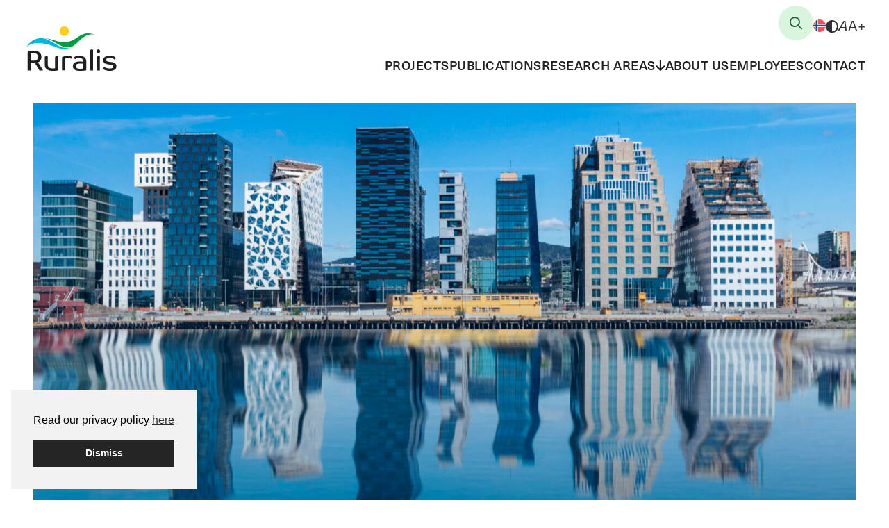

--- FILE ---
content_type: text/html; charset=UTF-8
request_url: https://ruralis.no/en/fagomrader/muncipal-and-regional-development/?load_more=2
body_size: 58835
content:






<!DOCTYPE html>
<html lang="en-US">
<head>
<meta charset="UTF-8" />
<meta name='viewport' content='width=device-width, initial-scale=1.0' />
<meta http-equiv='X-UA-Compatible' content='IE=edge' />
<link rel="profile" href="https://gmpg.org/xfn/11" />
<meta name='robots' content='index, follow, max-image-preview:large, max-snippet:-1, max-video-preview:-1' />
<script id="alphamal-js" type="text/javascript">(function (global) {
	class AlphamalModule {
		static getName() {
			let str = this.name;
			if (str.startsWith("Alphamal")) str = str.replace("Alphamal", "");
			return str.charAt(0).toLowerCase() + str.slice(1);
		}

		static initialize() {
			this.alphamal = window.alphamal;
			this.alphamal.module.add(this, this?.nonce ?? false);
		}
	}
	class AlphamalModuleProxy {
		constructor(instance) {
			this.base = AlphamalModule;
			this._instance = instance;
			this._list = [];
			this._proxy = new Proxy(this, {
				get: (target, prop, receiver) => {
					if (prop in target) {
						return target[prop];
					} else {
						return (...args) => {
							console.warn(
								`Method '${prop}' is not yet implemented on '${this._instance.constructor.name}'. Arguments:`,
								args
							);
						};
					}
				},
			});
			return this._proxy;
		}

		add(module, init = false) {
			const name = module.getName();
			if (name in this._instance.module != true) {
				this._list.push(name);
				if (init) {
					this._instance.module[name] = new module();
				} else {
					this._instance.module[name] = module;
					this._instance.trigger(`module_${name}_ready`, module);
				}
			}
		}

		has(name) {
			return this._list.includes(name);
		}

		getAll() {
			return this._list;
		}
	}

	const debug_name = "alphamal_debug_mode";
	class Alphamal {
		gsap;
		constructor(debug = false) {
			this._debug = debug;
			this._hooks = {};
			this._triggeredEvents = {};
			this.module = new AlphamalModuleProxy(this);
			if (this._debug) {
				this.history = [];
			}
		}

		_key(key) {
			return `@${key}`;
		}

		_event(event) {
			if (typeof event == "object") {
				const { key, options } = event;
				return {
					key: this._key(key),
					options,
				};
			}

			return {
				key: this._key(event),
				options: {
					once: false,
				},
			};
		}

		on(event, cb = () => {}) {
			const { key } = this._event(event);
			if ((this._triggeredEvents[key] && event.endsWith("ready")) || this._triggeredEvents[key]?.once) {
				cb(...this._triggeredEvents[key].args);
				return;
			}

			const eventListener = (e) => cb(...e.detail);
			document.addEventListener(key, eventListener, false);

			this._hooks[key] = this._hooks[key] || [];
			this._hooks[key].push({ originalCallback: cb, eventListener });
		}

		trigger(event, ...args) {
			const { key, options } = this._event(event);
			document.dispatchEvent(new CustomEvent(key, { detail: args }));

			this._triggeredEvents[key] = { args: args, once: options.once } || [];
			if (this._debug) this.history.push({ event: key, args: args });
		}

		remove(event, cb) {
			const { key } = this._event(event);
			if (this._hooks[key]) {
				const index = this._hooks[key].findIndex((hook) => hook.originalCallback === cb);

				if (index !== -1) {
					const hook = this._hooks[key][index];
					document.removeEventListener(key, hook.eventListener, false);
					this._hooks[key].splice(index, 1);
				}
			}
		}

		has(event) {
			return Object.keys(this._hooks).includes(this._event(event).key);
		}

		_debug(toggle = !this._debug) {
			window.localStorage.setItem(debug_name, toggle ? "true" : "false");
			delete this.history;
			if (toggle) this.history = [];
			this._debug = toggle;
		}
	}

	const debug = window.localStorage.getItem(debug_name) === "true" ? true : false;
	global.alphamal = global.alphamal || new Alphamal(debug);
})(window);
</script><link rel="alternate" hreflang="nb" href="https://ruralis.no/fagomrader/kommunal-regional-utvikling/" />
<link rel="alternate" hreflang="en" href="https://ruralis.no/en/fagomrader/muncipal-and-regional-development/" />
<link rel="alternate" hreflang="x-default" href="https://ruralis.no/fagomrader/kommunal-regional-utvikling/" />

<!-- Google Tag Manager for WordPress by gtm4wp.com -->
<script data-cfasync="false" data-pagespeed-no-defer>
	var gtm4wp_datalayer_name = "dataLayer";
	var dataLayer = dataLayer || [];
</script>
<!-- End Google Tag Manager for WordPress by gtm4wp.com -->
	<!-- This site is optimized with the Yoast SEO plugin v26.5 - https://yoast.com/wordpress/plugins/seo/ -->
	<title>Muncipal and regional development Arkiver - Ruralis</title>
	<link rel="canonical" href="https://ruralis.no/en/fagomrader/muncipal-and-regional-development/" />
	<link rel="next" href="https://ruralis.no/en/fagomrader/muncipal-and-regional-development/page/2/" />
	<meta property="og:locale" content="en_US" />
	<meta property="og:type" content="article" />
	<meta property="og:title" content="Muncipal and regional development Arkiver - Ruralis" />
	<meta property="og:description" content="The research field addresses different perspectives and developmental features related to municipal and regional development in Norway." />
	<meta property="og:url" content="https://ruralis.no/en/fagomrader/muncipal-and-regional-development/" />
	<meta property="og:site_name" content="Ruralis" />
	<meta name="twitter:card" content="summary_large_image" />
	<meta name="twitter:site" content="@ruralis_no" />
	<script type="application/ld+json" class="yoast-schema-graph">{"@context":"https://schema.org","@graph":[{"@type":"CollectionPage","@id":"https://ruralis.no/en/fagomrader/muncipal-and-regional-development/","url":"https://ruralis.no/en/fagomrader/muncipal-and-regional-development/","name":"Muncipal and regional development Arkiver - Ruralis","isPartOf":{"@id":"https://ruralis.no/en/#website"},"primaryImageOfPage":{"@id":"https://ruralis.no/en/fagomrader/muncipal-and-regional-development/#primaryimage"},"image":{"@id":"https://ruralis.no/en/fagomrader/muncipal-and-regional-development/#primaryimage"},"thumbnailUrl":"https://ruralis.no/wp-content/uploads/2025/11/colourbox1221840-sveits.jpg","breadcrumb":{"@id":"https://ruralis.no/en/fagomrader/muncipal-and-regional-development/#breadcrumb"},"inLanguage":"en-US"},{"@type":"ImageObject","inLanguage":"en-US","@id":"https://ruralis.no/en/fagomrader/muncipal-and-regional-development/#primaryimage","url":"https://ruralis.no/wp-content/uploads/2025/11/colourbox1221840-sveits.jpg","contentUrl":"https://ruralis.no/wp-content/uploads/2025/11/colourbox1221840-sveits.jpg","width":2000,"height":1328,"caption":"Foto: Colourbox"},{"@type":"BreadcrumbList","@id":"https://ruralis.no/en/fagomrader/muncipal-and-regional-development/#breadcrumb","itemListElement":[{"@type":"ListItem","position":1,"name":"Hjem","item":"https://ruralis.no/en/"},{"@type":"ListItem","position":2,"name":"Muncipal and regional development"}]},{"@type":"WebSite","@id":"https://ruralis.no/en/#website","url":"https://ruralis.no/en/","name":"Ruralis","description":"Institutt for rural- og regionalforskning","publisher":{"@id":"https://ruralis.no/en/#organization"},"potentialAction":[{"@type":"SearchAction","target":{"@type":"EntryPoint","urlTemplate":"https://ruralis.no/en/?s={search_term_string}"},"query-input":{"@type":"PropertyValueSpecification","valueRequired":true,"valueName":"search_term_string"}}],"inLanguage":"en-US"},{"@type":"Organization","@id":"https://ruralis.no/en/#organization","name":"Ruralis - Institutt for rural- og regionalforskning","alternateName":"Ruralis","url":"https://ruralis.no/en/","logo":{"@type":"ImageObject","inLanguage":"en-US","@id":"https://ruralis.no/en/#/schema/logo/image/","url":"https://ruralis.no/wp-content/uploads/2023/04/ruralis_logo-1-1.svg","contentUrl":"https://ruralis.no/wp-content/uploads/2023/04/ruralis_logo-1-1.svg","width":129,"height":64,"caption":"Ruralis - Institutt for rural- og regionalforskning"},"image":{"@id":"https://ruralis.no/en/#/schema/logo/image/"},"sameAs":["https://www.facebook.com/stiftelsenruralis/","https://x.com/ruralis_no","https://www.instagram.com/ruralis_no","https://www.linkedin.com/company/ruralis_no/","https://www.youtube.com/@ruralis_no"]}]}</script>
	<!-- / Yoast SEO plugin. -->


<link rel='dns-prefetch' href='//cdnjs.cloudflare.com' />
<link rel='dns-prefetch' href='//html2canvas.hertzen.com' />
<link rel='dns-prefetch' href='//kit.fontawesome.com' />
<link rel='dns-prefetch' href='//code.jquery.com' />
<link rel="alternate" type="application/rss+xml" title="Ruralis &raquo; Feed" href="https://ruralis.no/en/feed/" />
<link rel="alternate" type="application/rss+xml" title="Ruralis &raquo; Muncipal and regional development Fagområder Feed" href="https://ruralis.no/en/fagomrader/muncipal-and-regional-development/feed/" />
<link rel="stylesheet" href="https://use.typekit.net/rpn7vlx.css"><style id='wp-img-auto-sizes-contain-inline-css'>
img:is([sizes=auto i],[sizes^="auto," i]){contain-intrinsic-size:3000px 1500px}
/*# sourceURL=wp-img-auto-sizes-contain-inline-css */
</style>
<link rel='stylesheet' id='jquery-ui-css' href='https://code.jquery.com/ui/1.12.1/themes/smoothness/jquery-ui.css?ver=6.9' media='all' />
<link rel='stylesheet' id='wp-block-library-css' href='https://ruralis.no/wp-includes/css/dist/block-library/style.min.css?ver=6.9' media='all' />
<style id='global-styles-inline-css'>
:root{--wp--preset--aspect-ratio--square: 1;--wp--preset--aspect-ratio--4-3: 4/3;--wp--preset--aspect-ratio--3-4: 3/4;--wp--preset--aspect-ratio--3-2: 3/2;--wp--preset--aspect-ratio--2-3: 2/3;--wp--preset--aspect-ratio--16-9: 16/9;--wp--preset--aspect-ratio--9-16: 9/16;--wp--preset--color--black: #000000;--wp--preset--color--cyan-bluish-gray: #abb8c3;--wp--preset--color--white: #ffffff;--wp--preset--color--pale-pink: #f78da7;--wp--preset--color--vivid-red: #cf2e2e;--wp--preset--color--luminous-vivid-orange: #ff6900;--wp--preset--color--luminous-vivid-amber: #fcb900;--wp--preset--color--light-green-cyan: #7bdcb5;--wp--preset--color--vivid-green-cyan: #00d084;--wp--preset--color--pale-cyan-blue: #8ed1fc;--wp--preset--color--vivid-cyan-blue: #0693e3;--wp--preset--color--vivid-purple: #9b51e0;--wp--preset--color--fl-heading-text: #196439;--wp--preset--color--fl-body-bg: #ffffff;--wp--preset--color--fl-body-text: #333333;--wp--preset--color--fl-accent: #196439;--wp--preset--color--fl-accent-hover: #196439;--wp--preset--color--fl-topbar-bg: #ffffff;--wp--preset--color--fl-topbar-text: #808080;--wp--preset--color--fl-topbar-link: #428bca;--wp--preset--color--fl-topbar-hover: #428bca;--wp--preset--color--fl-header-bg: #ffffff;--wp--preset--color--fl-header-text: #808080;--wp--preset--color--fl-header-link: #808080;--wp--preset--color--fl-header-hover: #428bca;--wp--preset--color--fl-nav-bg: #ffffff;--wp--preset--color--fl-nav-link: #808080;--wp--preset--color--fl-nav-hover: #428bca;--wp--preset--color--fl-content-bg: #ffffff;--wp--preset--color--fl-footer-widgets-bg: #ffffff;--wp--preset--color--fl-footer-widgets-text: #808080;--wp--preset--color--fl-footer-widgets-link: #428bca;--wp--preset--color--fl-footer-widgets-hover: #428bca;--wp--preset--color--fl-footer-bg: #ffffff;--wp--preset--color--fl-footer-text: #808080;--wp--preset--color--fl-footer-link: #428bca;--wp--preset--color--fl-footer-hover: #428bca;--wp--preset--gradient--vivid-cyan-blue-to-vivid-purple: linear-gradient(135deg,rgb(6,147,227) 0%,rgb(155,81,224) 100%);--wp--preset--gradient--light-green-cyan-to-vivid-green-cyan: linear-gradient(135deg,rgb(122,220,180) 0%,rgb(0,208,130) 100%);--wp--preset--gradient--luminous-vivid-amber-to-luminous-vivid-orange: linear-gradient(135deg,rgb(252,185,0) 0%,rgb(255,105,0) 100%);--wp--preset--gradient--luminous-vivid-orange-to-vivid-red: linear-gradient(135deg,rgb(255,105,0) 0%,rgb(207,46,46) 100%);--wp--preset--gradient--very-light-gray-to-cyan-bluish-gray: linear-gradient(135deg,rgb(238,238,238) 0%,rgb(169,184,195) 100%);--wp--preset--gradient--cool-to-warm-spectrum: linear-gradient(135deg,rgb(74,234,220) 0%,rgb(151,120,209) 20%,rgb(207,42,186) 40%,rgb(238,44,130) 60%,rgb(251,105,98) 80%,rgb(254,248,76) 100%);--wp--preset--gradient--blush-light-purple: linear-gradient(135deg,rgb(255,206,236) 0%,rgb(152,150,240) 100%);--wp--preset--gradient--blush-bordeaux: linear-gradient(135deg,rgb(254,205,165) 0%,rgb(254,45,45) 50%,rgb(107,0,62) 100%);--wp--preset--gradient--luminous-dusk: linear-gradient(135deg,rgb(255,203,112) 0%,rgb(199,81,192) 50%,rgb(65,88,208) 100%);--wp--preset--gradient--pale-ocean: linear-gradient(135deg,rgb(255,245,203) 0%,rgb(182,227,212) 50%,rgb(51,167,181) 100%);--wp--preset--gradient--electric-grass: linear-gradient(135deg,rgb(202,248,128) 0%,rgb(113,206,126) 100%);--wp--preset--gradient--midnight: linear-gradient(135deg,rgb(2,3,129) 0%,rgb(40,116,252) 100%);--wp--preset--font-size--small: 13px;--wp--preset--font-size--medium: 20px;--wp--preset--font-size--large: 36px;--wp--preset--font-size--x-large: 42px;--wp--preset--spacing--20: 0.44rem;--wp--preset--spacing--30: 0.67rem;--wp--preset--spacing--40: 1rem;--wp--preset--spacing--50: 1.5rem;--wp--preset--spacing--60: 2.25rem;--wp--preset--spacing--70: 3.38rem;--wp--preset--spacing--80: 5.06rem;--wp--preset--shadow--natural: 6px 6px 9px rgba(0, 0, 0, 0.2);--wp--preset--shadow--deep: 12px 12px 50px rgba(0, 0, 0, 0.4);--wp--preset--shadow--sharp: 6px 6px 0px rgba(0, 0, 0, 0.2);--wp--preset--shadow--outlined: 6px 6px 0px -3px rgb(255, 255, 255), 6px 6px rgb(0, 0, 0);--wp--preset--shadow--crisp: 6px 6px 0px rgb(0, 0, 0);}:where(.is-layout-flex){gap: 0.5em;}:where(.is-layout-grid){gap: 0.5em;}body .is-layout-flex{display: flex;}.is-layout-flex{flex-wrap: wrap;align-items: center;}.is-layout-flex > :is(*, div){margin: 0;}body .is-layout-grid{display: grid;}.is-layout-grid > :is(*, div){margin: 0;}:where(.wp-block-columns.is-layout-flex){gap: 2em;}:where(.wp-block-columns.is-layout-grid){gap: 2em;}:where(.wp-block-post-template.is-layout-flex){gap: 1.25em;}:where(.wp-block-post-template.is-layout-grid){gap: 1.25em;}.has-black-color{color: var(--wp--preset--color--black) !important;}.has-cyan-bluish-gray-color{color: var(--wp--preset--color--cyan-bluish-gray) !important;}.has-white-color{color: var(--wp--preset--color--white) !important;}.has-pale-pink-color{color: var(--wp--preset--color--pale-pink) !important;}.has-vivid-red-color{color: var(--wp--preset--color--vivid-red) !important;}.has-luminous-vivid-orange-color{color: var(--wp--preset--color--luminous-vivid-orange) !important;}.has-luminous-vivid-amber-color{color: var(--wp--preset--color--luminous-vivid-amber) !important;}.has-light-green-cyan-color{color: var(--wp--preset--color--light-green-cyan) !important;}.has-vivid-green-cyan-color{color: var(--wp--preset--color--vivid-green-cyan) !important;}.has-pale-cyan-blue-color{color: var(--wp--preset--color--pale-cyan-blue) !important;}.has-vivid-cyan-blue-color{color: var(--wp--preset--color--vivid-cyan-blue) !important;}.has-vivid-purple-color{color: var(--wp--preset--color--vivid-purple) !important;}.has-black-background-color{background-color: var(--wp--preset--color--black) !important;}.has-cyan-bluish-gray-background-color{background-color: var(--wp--preset--color--cyan-bluish-gray) !important;}.has-white-background-color{background-color: var(--wp--preset--color--white) !important;}.has-pale-pink-background-color{background-color: var(--wp--preset--color--pale-pink) !important;}.has-vivid-red-background-color{background-color: var(--wp--preset--color--vivid-red) !important;}.has-luminous-vivid-orange-background-color{background-color: var(--wp--preset--color--luminous-vivid-orange) !important;}.has-luminous-vivid-amber-background-color{background-color: var(--wp--preset--color--luminous-vivid-amber) !important;}.has-light-green-cyan-background-color{background-color: var(--wp--preset--color--light-green-cyan) !important;}.has-vivid-green-cyan-background-color{background-color: var(--wp--preset--color--vivid-green-cyan) !important;}.has-pale-cyan-blue-background-color{background-color: var(--wp--preset--color--pale-cyan-blue) !important;}.has-vivid-cyan-blue-background-color{background-color: var(--wp--preset--color--vivid-cyan-blue) !important;}.has-vivid-purple-background-color{background-color: var(--wp--preset--color--vivid-purple) !important;}.has-black-border-color{border-color: var(--wp--preset--color--black) !important;}.has-cyan-bluish-gray-border-color{border-color: var(--wp--preset--color--cyan-bluish-gray) !important;}.has-white-border-color{border-color: var(--wp--preset--color--white) !important;}.has-pale-pink-border-color{border-color: var(--wp--preset--color--pale-pink) !important;}.has-vivid-red-border-color{border-color: var(--wp--preset--color--vivid-red) !important;}.has-luminous-vivid-orange-border-color{border-color: var(--wp--preset--color--luminous-vivid-orange) !important;}.has-luminous-vivid-amber-border-color{border-color: var(--wp--preset--color--luminous-vivid-amber) !important;}.has-light-green-cyan-border-color{border-color: var(--wp--preset--color--light-green-cyan) !important;}.has-vivid-green-cyan-border-color{border-color: var(--wp--preset--color--vivid-green-cyan) !important;}.has-pale-cyan-blue-border-color{border-color: var(--wp--preset--color--pale-cyan-blue) !important;}.has-vivid-cyan-blue-border-color{border-color: var(--wp--preset--color--vivid-cyan-blue) !important;}.has-vivid-purple-border-color{border-color: var(--wp--preset--color--vivid-purple) !important;}.has-vivid-cyan-blue-to-vivid-purple-gradient-background{background: var(--wp--preset--gradient--vivid-cyan-blue-to-vivid-purple) !important;}.has-light-green-cyan-to-vivid-green-cyan-gradient-background{background: var(--wp--preset--gradient--light-green-cyan-to-vivid-green-cyan) !important;}.has-luminous-vivid-amber-to-luminous-vivid-orange-gradient-background{background: var(--wp--preset--gradient--luminous-vivid-amber-to-luminous-vivid-orange) !important;}.has-luminous-vivid-orange-to-vivid-red-gradient-background{background: var(--wp--preset--gradient--luminous-vivid-orange-to-vivid-red) !important;}.has-very-light-gray-to-cyan-bluish-gray-gradient-background{background: var(--wp--preset--gradient--very-light-gray-to-cyan-bluish-gray) !important;}.has-cool-to-warm-spectrum-gradient-background{background: var(--wp--preset--gradient--cool-to-warm-spectrum) !important;}.has-blush-light-purple-gradient-background{background: var(--wp--preset--gradient--blush-light-purple) !important;}.has-blush-bordeaux-gradient-background{background: var(--wp--preset--gradient--blush-bordeaux) !important;}.has-luminous-dusk-gradient-background{background: var(--wp--preset--gradient--luminous-dusk) !important;}.has-pale-ocean-gradient-background{background: var(--wp--preset--gradient--pale-ocean) !important;}.has-electric-grass-gradient-background{background: var(--wp--preset--gradient--electric-grass) !important;}.has-midnight-gradient-background{background: var(--wp--preset--gradient--midnight) !important;}.has-small-font-size{font-size: var(--wp--preset--font-size--small) !important;}.has-medium-font-size{font-size: var(--wp--preset--font-size--medium) !important;}.has-large-font-size{font-size: var(--wp--preset--font-size--large) !important;}.has-x-large-font-size{font-size: var(--wp--preset--font-size--x-large) !important;}
/*# sourceURL=global-styles-inline-css */
</style>

<style id='classic-theme-styles-inline-css'>
/*! This file is auto-generated */
.wp-block-button__link{color:#fff;background-color:#32373c;border-radius:9999px;box-shadow:none;text-decoration:none;padding:calc(.667em + 2px) calc(1.333em + 2px);font-size:1.125em}.wp-block-file__button{background:#32373c;color:#fff;text-decoration:none}
/*# sourceURL=/wp-includes/css/classic-themes.min.css */
</style>
<style id='font-awesome-svg-styles-default-inline-css'>
.svg-inline--fa {
  display: inline-block;
  height: 1em;
  overflow: visible;
  vertical-align: -.125em;
}
/*# sourceURL=font-awesome-svg-styles-default-inline-css */
</style>
<link rel='stylesheet' id='font-awesome-svg-styles-css' href='https://ruralis.no/wp-content/uploads/font-awesome/v5.15.4/css/svg-with-js.css' media='all' />
<style id='font-awesome-svg-styles-inline-css'>
   .wp-block-font-awesome-icon svg::before,
   .wp-rich-text-font-awesome-icon svg::before {content: unset;}
/*# sourceURL=font-awesome-svg-styles-inline-css */
</style>
<link rel='stylesheet' id='ruralis-app-css' href='https://ruralis.no/wp-content/plugins/ruralis-bb-modules//build/css/app.css?ver=1.9.5' media='all' />
<link rel='stylesheet' id='cookieconsent-css' href='https://ruralis.no/wp-content/plugins/smart-settings/public/css/cookieconsent.min.css?ver=3.2.2' media='all' />
<style id='fl-builder-layout-16248-inline-css'>
.fl-builder-content *,.fl-builder-content *:before,.fl-builder-content *:after {-webkit-box-sizing: border-box;-moz-box-sizing: border-box;box-sizing: border-box;}.fl-row:before,.fl-row:after,.fl-row-content:before,.fl-row-content:after,.fl-col-group:before,.fl-col-group:after,.fl-col:before,.fl-col:after,.fl-module:not([data-accepts]):before,.fl-module:not([data-accepts]):after,.fl-module-content:before,.fl-module-content:after {display: table;content: " ";}.fl-row:after,.fl-row-content:after,.fl-col-group:after,.fl-col:after,.fl-module:not([data-accepts]):after,.fl-module-content:after {clear: both;}.fl-clear {clear: both;}.fl-row,.fl-row-content {margin-left: auto;margin-right: auto;min-width: 0;}.fl-row-content-wrap {position: relative;}.fl-builder-mobile .fl-row-bg-photo .fl-row-content-wrap {background-attachment: scroll;}.fl-row-bg-video,.fl-row-bg-video .fl-row-content,.fl-row-bg-embed,.fl-row-bg-embed .fl-row-content {position: relative;}.fl-row-bg-video .fl-bg-video,.fl-row-bg-embed .fl-bg-embed-code {bottom: 0;left: 0;overflow: hidden;position: absolute;right: 0;top: 0;}.fl-row-bg-video .fl-bg-video video,.fl-row-bg-embed .fl-bg-embed-code video {bottom: 0;left: 0px;max-width: none;position: absolute;right: 0;top: 0px;}.fl-row-bg-video .fl-bg-video video {min-width: 100%;min-height: 100%;width: auto;height: auto;}.fl-row-bg-video .fl-bg-video iframe,.fl-row-bg-embed .fl-bg-embed-code iframe {pointer-events: none;width: 100vw;height: 56.25vw; max-width: none;min-height: 100vh;min-width: 177.77vh; position: absolute;top: 50%;left: 50%;-ms-transform: translate(-50%, -50%); -webkit-transform: translate(-50%, -50%); transform: translate(-50%, -50%);}.fl-bg-video-fallback {background-position: 50% 50%;background-repeat: no-repeat;background-size: cover;bottom: 0px;left: 0px;position: absolute;right: 0px;top: 0px;}.fl-row-bg-slideshow,.fl-row-bg-slideshow .fl-row-content {position: relative;}.fl-row .fl-bg-slideshow {bottom: 0;left: 0;overflow: hidden;position: absolute;right: 0;top: 0;z-index: 0;}.fl-builder-edit .fl-row .fl-bg-slideshow * {bottom: 0;height: auto !important;left: 0;position: absolute !important;right: 0;top: 0;}.fl-row-bg-overlay .fl-row-content-wrap:after {border-radius: inherit;content: '';display: block;position: absolute;top: 0;right: 0;bottom: 0;left: 0;z-index: 0;}.fl-row-bg-overlay .fl-row-content {position: relative;z-index: 1;}.fl-row-default-height .fl-row-content-wrap,.fl-row-custom-height .fl-row-content-wrap {display: -webkit-box;display: -webkit-flex;display: -ms-flexbox;display: flex;min-height: 100vh;}.fl-row-overlap-top .fl-row-content-wrap {display: -webkit-inline-box;display: -webkit-inline-flex;display: -moz-inline-box;display: -ms-inline-flexbox;display: inline-flex;width: 100%;}.fl-row-default-height .fl-row-content-wrap,.fl-row-custom-height .fl-row-content-wrap {min-height: 0;}.fl-row-default-height .fl-row-content,.fl-row-full-height .fl-row-content,.fl-row-custom-height .fl-row-content {-webkit-box-flex: 1 1 auto; -moz-box-flex: 1 1 auto;-webkit-flex: 1 1 auto;-ms-flex: 1 1 auto;flex: 1 1 auto;}.fl-row-default-height .fl-row-full-width.fl-row-content,.fl-row-full-height .fl-row-full-width.fl-row-content,.fl-row-custom-height .fl-row-full-width.fl-row-content {max-width: 100%;width: 100%;}.fl-row-default-height.fl-row-align-center .fl-row-content-wrap,.fl-row-full-height.fl-row-align-center .fl-row-content-wrap,.fl-row-custom-height.fl-row-align-center .fl-row-content-wrap {-webkit-align-items: center;-webkit-box-align: center;-webkit-box-pack: center;-webkit-justify-content: center;-ms-flex-align: center;-ms-flex-pack: center;justify-content: center;align-items: center;}.fl-row-default-height.fl-row-align-bottom .fl-row-content-wrap,.fl-row-full-height.fl-row-align-bottom .fl-row-content-wrap,.fl-row-custom-height.fl-row-align-bottom .fl-row-content-wrap {-webkit-align-items: flex-end;-webkit-justify-content: flex-end;-webkit-box-align: end;-webkit-box-pack: end;-ms-flex-align: end;-ms-flex-pack: end;justify-content: flex-end;align-items: flex-end;}.fl-col-group-equal-height {display: flex;flex-wrap: wrap;width: 100%;}.fl-col-group-equal-height.fl-col-group-has-child-loading {flex-wrap: nowrap;}.fl-col-group-equal-height .fl-col,.fl-col-group-equal-height .fl-col-content {display: flex;flex: 1 1 auto;}.fl-col-group-equal-height .fl-col-content {flex-direction: column;flex-shrink: 1;min-width: 1px;max-width: 100%;width: 100%;}.fl-col-group-equal-height:before,.fl-col-group-equal-height .fl-col:before,.fl-col-group-equal-height .fl-col-content:before,.fl-col-group-equal-height:after,.fl-col-group-equal-height .fl-col:after,.fl-col-group-equal-height .fl-col-content:after{content: none;}.fl-col-group-nested.fl-col-group-equal-height.fl-col-group-align-top .fl-col-content,.fl-col-group-equal-height.fl-col-group-align-top .fl-col-content {justify-content: flex-start;}.fl-col-group-nested.fl-col-group-equal-height.fl-col-group-align-center .fl-col-content,.fl-col-group-equal-height.fl-col-group-align-center .fl-col-content {justify-content: center;}.fl-col-group-nested.fl-col-group-equal-height.fl-col-group-align-bottom .fl-col-content,.fl-col-group-equal-height.fl-col-group-align-bottom .fl-col-content {justify-content: flex-end;}.fl-col-group-equal-height.fl-col-group-align-center .fl-col-group {width: 100%;}.fl-col {float: left;min-height: 1px;}.fl-col-bg-overlay .fl-col-content {position: relative;}.fl-col-bg-overlay .fl-col-content:after {border-radius: inherit;content: '';display: block;position: absolute;top: 0;right: 0;bottom: 0;left: 0;z-index: 0;}.fl-col-bg-overlay .fl-module {position: relative;z-index: 2;}.single:not(.woocommerce).single-fl-builder-template .fl-content {width: 100%;}.fl-builder-layer {position: absolute;top:0;left:0;right: 0;bottom: 0;z-index: 0;pointer-events: none;overflow: hidden;}.fl-builder-shape-layer {z-index: 0;}.fl-builder-shape-layer.fl-builder-bottom-edge-layer {z-index: 1;}.fl-row-bg-overlay .fl-builder-shape-layer {z-index: 1;}.fl-row-bg-overlay .fl-builder-shape-layer.fl-builder-bottom-edge-layer {z-index: 2;}.fl-row-has-layers .fl-row-content {z-index: 1;}.fl-row-bg-overlay .fl-row-content {z-index: 2;}.fl-builder-layer > * {display: block;position: absolute;top:0;left:0;width: 100%;}.fl-builder-layer + .fl-row-content {position: relative;}.fl-builder-layer .fl-shape {fill: #aaa;stroke: none;stroke-width: 0;width:100%;}@supports (-webkit-touch-callout: inherit) {.fl-row.fl-row-bg-parallax .fl-row-content-wrap,.fl-row.fl-row-bg-fixed .fl-row-content-wrap {background-position: center !important;background-attachment: scroll !important;}}@supports (-webkit-touch-callout: none) {.fl-row.fl-row-bg-fixed .fl-row-content-wrap {background-position: center !important;background-attachment: scroll !important;}}.fl-clearfix:before,.fl-clearfix:after {display: table;content: " ";}.fl-clearfix:after {clear: both;}.sr-only {position: absolute;width: 1px;height: 1px;padding: 0;overflow: hidden;clip: rect(0,0,0,0);white-space: nowrap;border: 0;}.fl-builder-content a.fl-button,.fl-builder-content a.fl-button:visited {border-radius: 4px;-moz-border-radius: 4px;-webkit-border-radius: 4px;display: inline-block;font-size: 16px;font-weight: normal;line-height: 18px;padding: 12px 24px;text-decoration: none;text-shadow: none;}.fl-builder-content .fl-button:hover {text-decoration: none;}.fl-builder-content .fl-button:active {position: relative;top: 1px;}.fl-builder-content .fl-button-width-full .fl-button {display: block;text-align: center;}.fl-builder-content .fl-button-width-custom .fl-button {display: inline-block;text-align: center;max-width: 100%;}.fl-builder-content .fl-button-left {text-align: left;}.fl-builder-content .fl-button-center {text-align: center;}.fl-builder-content .fl-button-right {text-align: right;}.fl-builder-content .fl-button i {font-size: 1.3em;height: auto;margin-right:8px;vertical-align: middle;width: auto;}.fl-builder-content .fl-button i.fl-button-icon-after {margin-left: 8px;margin-right: 0;}.fl-builder-content .fl-button-has-icon .fl-button-text {vertical-align: middle;}.fl-icon-wrap {display: inline-block;}.fl-icon {display: table-cell;vertical-align: middle;}.fl-icon a {text-decoration: none;}.fl-icon i {float: right;height: auto;width: auto;}.fl-icon i:before {border: none !important;height: auto;width: auto;}.fl-icon-text {display: table-cell;text-align: left;padding-left: 15px;vertical-align: middle;}.fl-icon-text-empty {display: none;}.fl-icon-text *:last-child {margin: 0 !important;padding: 0 !important;}.fl-icon-text a {text-decoration: none;}.fl-icon-text span {display: block;}.fl-icon-text span.mce-edit-focus {min-width: 1px;}.fl-module img {max-width: 100%;}.fl-photo {line-height: 0;position: relative;}.fl-photo-align-left {text-align: left;}.fl-photo-align-center {text-align: center;}.fl-photo-align-right {text-align: right;}.fl-photo-content {display: inline-block;line-height: 0;position: relative;max-width: 100%;}.fl-photo-img-svg {width: 100%;}.fl-photo-content img {display: inline;height: auto;max-width: 100%;}.fl-photo-crop-circle img {-webkit-border-radius: 100%;-moz-border-radius: 100%;border-radius: 100%;}.fl-photo-caption {font-size: 13px;line-height: 18px;overflow: hidden;text-overflow: ellipsis;}.fl-photo-caption-below {padding-bottom: 20px;padding-top: 10px;}.fl-photo-caption-hover {background: rgba(0,0,0,0.7);bottom: 0;color: #fff;left: 0;opacity: 0;filter: alpha(opacity = 0);padding: 10px 15px;position: absolute;right: 0;-webkit-transition:opacity 0.3s ease-in;-moz-transition:opacity 0.3s ease-in;transition:opacity 0.3s ease-in;}.fl-photo-content:hover .fl-photo-caption-hover {opacity: 100;filter: alpha(opacity = 100);}.fl-builder-pagination,.fl-builder-pagination-load-more {padding: 40px 0;}.fl-builder-pagination ul.page-numbers {list-style: none;margin: 0;padding: 0;text-align: center;}.fl-builder-pagination li {display: inline-block;list-style: none;margin: 0;padding: 0;}.fl-builder-pagination li a.page-numbers,.fl-builder-pagination li span.page-numbers {border: 1px solid #e6e6e6;display: inline-block;padding: 5px 10px;margin: 0 0 5px;}.fl-builder-pagination li a.page-numbers:hover,.fl-builder-pagination li span.current {background: #f5f5f5;text-decoration: none;}.fl-slideshow,.fl-slideshow * {-webkit-box-sizing: content-box;-moz-box-sizing: content-box;box-sizing: content-box;}.fl-slideshow .fl-slideshow-image img {max-width: none !important;}.fl-slideshow-social {line-height: 0 !important;}.fl-slideshow-social * {margin: 0 !important;}.fl-builder-content .bx-wrapper .bx-viewport {background: transparent;border: none;box-shadow: none;-moz-box-shadow: none;-webkit-box-shadow: none;left: 0;}.mfp-wrap button.mfp-arrow,.mfp-wrap button.mfp-arrow:active,.mfp-wrap button.mfp-arrow:hover,.mfp-wrap button.mfp-arrow:focus {background: transparent !important;border: none !important;outline: none;position: absolute;top: 50%;box-shadow: none !important;-moz-box-shadow: none !important;-webkit-box-shadow: none !important;}.mfp-wrap .mfp-close,.mfp-wrap .mfp-close:active,.mfp-wrap .mfp-close:hover,.mfp-wrap .mfp-close:focus {background: transparent !important;border: none !important;outline: none;position: absolute;top: 0;box-shadow: none !important;-moz-box-shadow: none !important;-webkit-box-shadow: none !important;}.admin-bar .mfp-wrap .mfp-close,.admin-bar .mfp-wrap .mfp-close:active,.admin-bar .mfp-wrap .mfp-close:hover,.admin-bar .mfp-wrap .mfp-close:focus {top: 32px!important;}img.mfp-img {padding: 0;}.mfp-counter {display: none;}.mfp-wrap .mfp-preloader.fa {font-size: 30px;}.fl-form-field {margin-bottom: 15px;}.fl-form-field input.fl-form-error {border-color: #DD6420;}.fl-form-error-message {clear: both;color: #DD6420;display: none;padding-top: 8px;font-size: 12px;font-weight: lighter;}.fl-form-button-disabled {opacity: 0.5;}.fl-animation {opacity: 0;}body.fl-no-js .fl-animation {opacity: 1;}.fl-builder-preview .fl-animation,.fl-builder-edit .fl-animation,.fl-animated {opacity: 1;}.fl-animated {animation-fill-mode: both;-webkit-animation-fill-mode: both;}.fl-button.fl-button-icon-animation i {width: 0 !important;opacity: 0;-ms-filter: "alpha(opacity=0)";transition: all 0.2s ease-out;-webkit-transition: all 0.2s ease-out;}.fl-button.fl-button-icon-animation:hover i {opacity: 1! important;-ms-filter: "alpha(opacity=100)";}.fl-button.fl-button-icon-animation i.fl-button-icon-after {margin-left: 0px !important;}.fl-button.fl-button-icon-animation:hover i.fl-button-icon-after {margin-left: 10px !important;}.fl-button.fl-button-icon-animation i.fl-button-icon-before {margin-right: 0 !important;}.fl-button.fl-button-icon-animation:hover i.fl-button-icon-before {margin-right: 20px !important;margin-left: -10px;}@media (max-width: 1200px) {}@media (max-width: 1024px) { .fl-col-group.fl-col-group-medium-reversed {display: -webkit-flex;display: flex;-webkit-flex-wrap: wrap-reverse;flex-wrap: wrap-reverse;flex-direction: row-reverse;} }@media (max-width: 640px) { .fl-row-content-wrap {background-attachment: scroll !important;}.fl-row-bg-parallax .fl-row-content-wrap {background-attachment: scroll !important;background-position: center center !important;}.fl-col-group.fl-col-group-equal-height {display: block;}.fl-col-group.fl-col-group-equal-height.fl-col-group-custom-width {display: -webkit-box;display: -webkit-flex;display: flex;}.fl-col-group.fl-col-group-responsive-reversed {display: -webkit-flex;display: flex;-webkit-flex-wrap: wrap-reverse;flex-wrap: wrap-reverse;flex-direction: row-reverse;}.fl-col-group.fl-col-group-responsive-reversed .fl-col:not(.fl-col-small-custom-width) {flex-basis: 100%;width: 100% !important;}.fl-col-group.fl-col-group-medium-reversed:not(.fl-col-group-responsive-reversed) {display: unset;display: unset;-webkit-flex-wrap: unset;flex-wrap: unset;flex-direction: unset;}.fl-col {clear: both;float: none;margin-left: auto;margin-right: auto;width: auto !important;}.fl-col-small:not(.fl-col-small-full-width) {max-width: 400px;}.fl-block-col-resize {display:none;}.fl-row[data-node] .fl-row-content-wrap {margin: 0;padding-left: 0;padding-right: 0;}.fl-row[data-node] .fl-bg-video,.fl-row[data-node] .fl-bg-slideshow {left: 0;right: 0;}.fl-col[data-node] .fl-col-content {margin: 0;padding-left: 0;padding-right: 0;} }@media (min-width: 1201px) {html .fl-visible-large:not(.fl-visible-desktop),html .fl-visible-medium:not(.fl-visible-desktop),html .fl-visible-mobile:not(.fl-visible-desktop) {display: none;}}@media (min-width: 1025px) and (max-width: 1200px) {html .fl-visible-desktop:not(.fl-visible-large),html .fl-visible-medium:not(.fl-visible-large),html .fl-visible-mobile:not(.fl-visible-large) {display: none;}}@media (min-width: 641px) and (max-width: 1024px) {html .fl-visible-desktop:not(.fl-visible-medium),html .fl-visible-large:not(.fl-visible-medium),html .fl-visible-mobile:not(.fl-visible-medium) {display: none;}}@media (max-width: 640px) {html .fl-visible-desktop:not(.fl-visible-mobile),html .fl-visible-large:not(.fl-visible-mobile),html .fl-visible-medium:not(.fl-visible-mobile) {display: none;}}.fl-col-content {display: flex;flex-direction: column;}.fl-row-fixed-width {max-width: 1560px;}.fl-row-content-wrap {margin-top: 0px;margin-right: 0px;margin-bottom: 0px;margin-left: 0px;padding-top: 24px;padding-right: 24px;padding-bottom: 24px;padding-left: 24px;}.fl-module-content, .fl-module:where(.fl-module:not(:has(> .fl-module-content))) {margin-top: 24px;margin-right: 24px;margin-bottom: 24px;margin-left: 24px;}.fl-node-5bb4a4f50f803 > .fl-row-content-wrap {border-top-width: 1px;border-right-width: 0px;border-bottom-width: 1px;border-left-width: 0px;} .fl-node-5bb4a4f50f803 > .fl-row-content-wrap {padding-top:60px;padding-right:48px;padding-bottom:30px;padding-left:48px;}@media ( max-width: 1024px ) { .fl-node-5bb4a4f50f803.fl-row > .fl-row-content-wrap {padding-right:0px;padding-left:0px;}}@media ( max-width: 640px ) { .fl-node-5bb4a4f50f803.fl-row > .fl-row-content-wrap {padding-right:0px;padding-left:0px;}}.fl-node-5bb4a4f50f904 {width: 16.66%;}.fl-node-5bb4a4f50f904 > .fl-col-content {border-top-width: 1px;border-right-width: 1px;border-bottom-width: 1px;border-left-width: 1px;border-top-left-radius: 0px;border-top-right-radius: 0px;border-bottom-left-radius: 0px;border-bottom-right-radius: 0px;box-shadow: 0px 0px 0px 0px rgba(0, 0, 0, 0.5);}@media(max-width: 1024px) {.fl-builder-content .fl-node-5bb4a4f50f904 {width: 50% !important;max-width: none;-webkit-box-flex: 0 1 auto;-moz-box-flex: 0 1 auto;-webkit-flex: 0 1 auto;-ms-flex: 0 1 auto;flex: 0 1 auto;}}@media(max-width: 640px) {.fl-builder-content .fl-node-5bb4a4f50f904 {width: 100% !important;max-width: none;clear: none;float: left;}}@media ( max-width: 1024px ) { .fl-node-5bb4a4f50f904.fl-col > .fl-col-content {padding-right:30px;padding-left:30px;}}@media ( max-width: 640px ) { .fl-node-5bb4a4f50f904.fl-col > .fl-col-content {padding-right:0px;padding-left:0px;}}.fl-node-hjirl9ne30d1 {width: 100%;} .fl-node-hjirl9ne30d1 > .fl-col-content {margin-right:15px;margin-left:15px;}.fl-node-l13vubfxhsgz {width: 100%;}.fl-node-sx29qaeh3n5g {width: 100%;} .fl-node-sx29qaeh3n5g > .fl-col-content {margin-right:15px;margin-left:15px;}.fl-node-jsamh894epzx {width: 16.66%;}.fl-node-jsamh894epzx > .fl-col-content {border-top-width: 1px;border-right-width: 1px;border-bottom-width: 1px;border-left-width: 1px;border-top-left-radius: 0px;border-top-right-radius: 0px;border-bottom-left-radius: 0px;border-bottom-right-radius: 0px;box-shadow: 0px 0px 0px 0px rgba(0, 0, 0, 0.5);}@media(max-width: 1024px) {.fl-builder-content .fl-node-jsamh894epzx {width: 50% !important;max-width: none;-webkit-box-flex: 0 1 auto;-moz-box-flex: 0 1 auto;-webkit-flex: 0 1 auto;-ms-flex: 0 1 auto;flex: 0 1 auto;}}@media(max-width: 640px) {.fl-builder-content .fl-node-jsamh894epzx {width: 100% !important;max-width: none;clear: none;float: left;}}@media ( max-width: 1024px ) { .fl-node-jsamh894epzx.fl-col > .fl-col-content {padding-right:30px;padding-left:30px;}}@media ( max-width: 640px ) { .fl-node-jsamh894epzx.fl-col > .fl-col-content {padding-right:0px;padding-left:0px;}}.fl-node-mkowl90xc3b1 {width: 16.68%;}.fl-node-mkowl90xc3b1 > .fl-col-content {border-top-width: 1px;border-right-width: 1px;border-bottom-width: 1px;border-left-width: 1px;border-top-left-radius: 0px;border-top-right-radius: 0px;border-bottom-left-radius: 0px;border-bottom-right-radius: 0px;box-shadow: 0px 0px 0px 0px rgba(0, 0, 0, 0.5);}@media(max-width: 1024px) {.fl-builder-content .fl-node-mkowl90xc3b1 {width: 50% !important;max-width: none;-webkit-box-flex: 0 1 auto;-moz-box-flex: 0 1 auto;-webkit-flex: 0 1 auto;-ms-flex: 0 1 auto;flex: 0 1 auto;}}@media(max-width: 640px) {.fl-builder-content .fl-node-mkowl90xc3b1 {width: 100% !important;max-width: none;clear: none;float: left;}}@media ( max-width: 1024px ) { .fl-node-mkowl90xc3b1.fl-col > .fl-col-content {padding-right:30px;padding-left:30px;}}@media ( max-width: 640px ) { .fl-node-mkowl90xc3b1.fl-col > .fl-col-content {padding-right:0px;padding-left:0px;}}.fl-node-3hezcbiv1y9m {width: 50.00%;}.fl-node-3hezcbiv1y9m > .fl-col-content {border-top-width: 1px;border-right-width: 1px;border-bottom-width: 1px;border-left-width: 1px;border-top-left-radius: 0px;border-top-right-radius: 0px;border-bottom-left-radius: 0px;border-bottom-right-radius: 0px;box-shadow: 0px 0px 0px 0px rgba(0, 0, 0, 0.5);}@media(max-width: 1024px) {.fl-builder-content .fl-node-3hezcbiv1y9m {width: 50% !important;max-width: none;-webkit-box-flex: 0 1 auto;-moz-box-flex: 0 1 auto;-webkit-flex: 0 1 auto;-ms-flex: 0 1 auto;flex: 0 1 auto;}}@media(max-width: 640px) {.fl-builder-content .fl-node-3hezcbiv1y9m {width: 100% !important;max-width: none;clear: none;float: left;}}@media ( max-width: 1024px ) { .fl-node-3hezcbiv1y9m.fl-col > .fl-col-content {padding-right:30px;padding-left:30px;}}@media ( max-width: 640px ) { .fl-node-3hezcbiv1y9m.fl-col > .fl-col-content {padding-right:0px;padding-left:0px;}}@media (max-width: 640px) { .fl-module-icon {text-align: center;} }.fl-node-5bb4a4f50f98d .fl-icon i,.fl-node-5bb4a4f50f98d .fl-icon i:before {color: #9b9b9b;}.fl-node-5bb4a4f50f98d .fl-icon i:hover,.fl-node-5bb4a4f50f98d .fl-icon i:hover:before,.fl-node-5bb4a4f50f98d .fl-icon a:hover i,.fl-node-5bb4a4f50f98d .fl-icon a:hover i:before {color: #7f7f7f;}.fl-node-5bb4a4f50f98d .fl-icon i, .fl-node-5bb4a4f50f98d .fl-icon i:before {font-size: 16px;}.fl-node-5bb4a4f50f98d .fl-icon-wrap .fl-icon-text {height: 28px;}.fl-node-5bb4a4f50f98d.fl-module-icon {text-align: left;}@media(max-width: 1200px) {.fl-node-5bb4a4f50f98d .fl-icon-wrap .fl-icon-text {height: 28px;}}@media(max-width: 1024px) {.fl-node-5bb4a4f50f98d .fl-icon-wrap .fl-icon-text {height: 28px;}}@media(max-width: 640px) {.fl-node-5bb4a4f50f98d .fl-icon-wrap .fl-icon-text {height: 28px;}} .fl-node-5bb4a4f50f98d > .fl-module-content {margin-top:0px;margin-bottom:0px;margin-left:5px;}.fl-node-5bb4a4f50f9cd .fl-icon i,.fl-node-5bb4a4f50f9cd .fl-icon i:before {color: #9b9b9b;}.fl-node-5bb4a4f50f9cd .fl-icon i, .fl-node-5bb4a4f50f9cd .fl-icon i:before {font-size: 16px;}.fl-node-5bb4a4f50f9cd .fl-icon-wrap .fl-icon-text {height: 28px;}.fl-node-5bb4a4f50f9cd.fl-module-icon {text-align: left;}@media(max-width: 1200px) {.fl-node-5bb4a4f50f9cd .fl-icon-wrap .fl-icon-text {height: 28px;}}@media(max-width: 1024px) {.fl-node-5bb4a4f50f9cd .fl-icon-wrap .fl-icon-text {height: 28px;}}@media(max-width: 640px) {.fl-node-5bb4a4f50f9cd .fl-icon-wrap .fl-icon-text {height: 28px;}} .fl-node-5bb4a4f50f9cd > .fl-module-content {margin-top:0px;margin-right:0px;margin-bottom:0px;margin-left:3px;}.fl-node-5bb4a4f50fb51 .fl-icon i,.fl-node-5bb4a4f50fb51 .fl-icon i:before {color: #9b9b9b;}.fl-node-5bb4a4f50fb51 .fl-icon i:hover,.fl-node-5bb4a4f50fb51 .fl-icon i:hover:before,.fl-node-5bb4a4f50fb51 .fl-icon a:hover i,.fl-node-5bb4a4f50fb51 .fl-icon a:hover i:before {color: #7f7f7f;}.fl-node-5bb4a4f50fb51 .fl-icon i, .fl-node-5bb4a4f50fb51 .fl-icon i:before {font-size: 16px;}.fl-node-5bb4a4f50fb51 .fl-icon-wrap .fl-icon-text {height: 28px;}.fl-node-5bb4a4f50fb51.fl-module-icon {text-align: left;}@media(max-width: 1200px) {.fl-node-5bb4a4f50fb51 .fl-icon-wrap .fl-icon-text {height: 28px;}}@media(max-width: 1024px) {.fl-node-5bb4a4f50fb51 .fl-icon-wrap .fl-icon-text {height: 28px;}}@media(max-width: 640px) {.fl-node-5bb4a4f50fb51 .fl-icon-wrap .fl-icon-text {height: 28px;}} .fl-node-5bb4a4f50fb51 > .fl-module-content {margin-top:0px;margin-bottom:0px;margin-left:5px;}.fl-node-5bb4a4f50fb92 .fl-icon i,.fl-node-5bb4a4f50fb92 .fl-icon i:before {color: #9b9b9b;}.fl-node-5bb4a4f50fb92 .fl-icon i, .fl-node-5bb4a4f50fb92 .fl-icon i:before {font-size: 16px;}.fl-node-5bb4a4f50fb92 .fl-icon-wrap .fl-icon-text {height: 28px;}.fl-node-5bb4a4f50fb92.fl-module-icon {text-align: left;}@media(max-width: 1200px) {.fl-node-5bb4a4f50fb92 .fl-icon-wrap .fl-icon-text {height: 28px;}}@media(max-width: 1024px) {.fl-node-5bb4a4f50fb92 .fl-icon-wrap .fl-icon-text {height: 28px;}}@media(max-width: 640px) {.fl-node-5bb4a4f50fb92 .fl-icon-wrap .fl-icon-text {height: 28px;}} .fl-node-5bb4a4f50fb92 > .fl-module-content {margin-top:0px;margin-right:0px;margin-bottom:0px;margin-left:3px;}.fl-module-heading .fl-heading {padding: 0 !important;margin: 0 !important;}.fl-node-r09jefw56ycn.fl-module-heading .fl-heading {font-weight: 500;text-align: left;}@media(max-width: 640px) {.fl-node-r09jefw56ycn.fl-module-heading .fl-heading {text-align: center;}} .fl-node-r09jefw56ycn > .fl-module-content {margin-bottom:0px;}.fl-node-f02datb9yvgj .fl-icon i:hover,.fl-node-f02datb9yvgj .fl-icon i:hover:before,.fl-node-f02datb9yvgj .fl-icon a:hover i,.fl-node-f02datb9yvgj .fl-icon a:hover i:before {color: #1b6c8c;}.fl-node-f02datb9yvgj .fl-icon i, .fl-node-f02datb9yvgj .fl-icon i:before {font-size: 30px;}.fl-node-f02datb9yvgj .fl-icon-wrap .fl-icon-text {height: 52.5px;}.fl-node-f02datb9yvgj.fl-module-icon {text-align: left;}@media(max-width: 1200px) {.fl-node-f02datb9yvgj .fl-icon-wrap .fl-icon-text {height: 52.5px;}}@media(max-width: 1024px) {.fl-node-f02datb9yvgj .fl-icon-wrap .fl-icon-text {height: 52.5px;}}@media(max-width: 640px) {.fl-node-f02datb9yvgj .fl-icon-wrap .fl-icon-text {height: 52.5px;}.fl-node-f02datb9yvgj.fl-module-icon {text-align: center;}} .fl-node-f02datb9yvgj > .fl-module-content {margin-top:0px;margin-right:15px;margin-bottom:0px;margin-left:15px;}.fl-node-6uxwka8bes0l.fl-module-heading .fl-heading {font-weight: 500;font-size: 20px;} .fl-node-6uxwka8bes0l > .fl-module-content {margin-bottom:12px;}.fl-node-an90sb2iolyg .fl-separator {border-top-width: 1px;max-width: 100%;margin: auto;}.fl-node-an90sb2iolyg .fl-separator {border-top-color: #333333;border-top-style: solid;}.fl-node-4n695y3mgakc.fl-module-heading .fl-heading {font-weight: 500;font-size: 20px;} .fl-node-4n695y3mgakc > .fl-module-content {margin-bottom:12px;}.fl-node-g1uzcl6wi8b9.fl-module-heading .fl-heading {font-weight: 500;font-size: 20px;} .fl-node-g1uzcl6wi8b9 > .fl-module-content {margin-bottom:12px;}.fl-node-8g6e3a0q4bwi .fl-icon i:hover,.fl-node-8g6e3a0q4bwi .fl-icon i:hover:before,.fl-node-8g6e3a0q4bwi .fl-icon a:hover i,.fl-node-8g6e3a0q4bwi .fl-icon a:hover i:before {color: #1b6c8c;}.fl-node-8g6e3a0q4bwi .fl-icon i, .fl-node-8g6e3a0q4bwi .fl-icon i:before {font-size: 30px;}.fl-node-8g6e3a0q4bwi .fl-icon-wrap .fl-icon-text {height: 52.5px;}.fl-node-8g6e3a0q4bwi.fl-module-icon {text-align: left;}@media(max-width: 1200px) {.fl-node-8g6e3a0q4bwi .fl-icon-wrap .fl-icon-text {height: 52.5px;}}@media(max-width: 1024px) {.fl-node-8g6e3a0q4bwi .fl-icon-wrap .fl-icon-text {height: 52.5px;}}@media(max-width: 640px) {.fl-node-8g6e3a0q4bwi .fl-icon-wrap .fl-icon-text {height: 52.5px;}.fl-node-8g6e3a0q4bwi.fl-module-icon {text-align: center;}} .fl-node-8g6e3a0q4bwi > .fl-module-content {margin-top:0px;margin-right:15px;margin-bottom:0px;margin-left:15px;}.fl-node-wxf5zjhu0yeb .fl-icon i:hover,.fl-node-wxf5zjhu0yeb .fl-icon i:hover:before,.fl-node-wxf5zjhu0yeb .fl-icon a:hover i,.fl-node-wxf5zjhu0yeb .fl-icon a:hover i:before {color: #1b6c8c;}.fl-node-wxf5zjhu0yeb .fl-icon i, .fl-node-wxf5zjhu0yeb .fl-icon i:before {font-size: 30px;}.fl-node-wxf5zjhu0yeb .fl-icon-wrap .fl-icon-text {height: 52.5px;}.fl-node-wxf5zjhu0yeb.fl-module-icon {text-align: left;}@media(max-width: 1200px) {.fl-node-wxf5zjhu0yeb .fl-icon-wrap .fl-icon-text {height: 52.5px;}}@media(max-width: 1024px) {.fl-node-wxf5zjhu0yeb .fl-icon-wrap .fl-icon-text {height: 52.5px;}}@media(max-width: 640px) {.fl-node-wxf5zjhu0yeb .fl-icon-wrap .fl-icon-text {height: 52.5px;}.fl-node-wxf5zjhu0yeb.fl-module-icon {text-align: center;}} .fl-node-wxf5zjhu0yeb > .fl-module-content {margin-top:0px;margin-right:15px;margin-bottom:0px;margin-left:15px;}.fl-builder-content .fl-rich-text strong {font-weight: bold;}.fl-module.fl-rich-text p:last-child {margin-bottom: 0;}.fl-builder-edit .fl-module.fl-rich-text p:not(:has(~ *:not(.fl-block-overlay))) {margin-bottom: 0;}.fl-builder-content .fl-node-hvn6s8jrdtmb .fl-rich-text, .fl-builder-content .fl-node-hvn6s8jrdtmb .fl-rich-text *:not(b, strong) {font-weight: 500;} .fl-node-hvn6s8jrdtmb > .fl-module-content {margin-top:0px;}.fl-node-w5i23hbgvf8u.fl-module-heading .fl-heading {font-size: 18px;} .fl-node-w5i23hbgvf8u > .fl-module-content {margin-top:12px;margin-bottom:0px;}.fl-node-fdhqi97gp1mt.fl-module-heading .fl-heading {font-size: 18px;} .fl-node-fdhqi97gp1mt > .fl-module-content {margin-top:12px;margin-bottom:0px;}.fl-node-fvzk35dceqti.fl-module-heading .fl-heading {font-size: 18px;} .fl-node-fvzk35dceqti > .fl-module-content {margin-top:12px;margin-bottom:0px;}.fl-node-s4qfe2vzr95c .fl-icon i:hover,.fl-node-s4qfe2vzr95c .fl-icon i:hover:before,.fl-node-s4qfe2vzr95c .fl-icon a:hover i,.fl-node-s4qfe2vzr95c .fl-icon a:hover i:before {color: #1b6c8c;}.fl-node-s4qfe2vzr95c .fl-icon i, .fl-node-s4qfe2vzr95c .fl-icon i:before {font-size: 30px;}.fl-node-s4qfe2vzr95c .fl-icon-wrap .fl-icon-text {height: 52.5px;}.fl-node-s4qfe2vzr95c.fl-module-icon {text-align: left;}@media(max-width: 1200px) {.fl-node-s4qfe2vzr95c .fl-icon-wrap .fl-icon-text {height: 52.5px;}}@media(max-width: 1024px) {.fl-node-s4qfe2vzr95c .fl-icon-wrap .fl-icon-text {height: 52.5px;}}@media(max-width: 640px) {.fl-node-s4qfe2vzr95c .fl-icon-wrap .fl-icon-text {height: 52.5px;}.fl-node-s4qfe2vzr95c.fl-module-icon {text-align: center;}} .fl-node-s4qfe2vzr95c > .fl-module-content {margin-top:0px;margin-right:15px;margin-bottom:0px;margin-left:15px;}.fl-node-t0p4l2oujsq3 .fl-icon i:hover,.fl-node-t0p4l2oujsq3 .fl-icon i:hover:before,.fl-node-t0p4l2oujsq3 .fl-icon a:hover i,.fl-node-t0p4l2oujsq3 .fl-icon a:hover i:before {color: #1b6c8c;}.fl-node-t0p4l2oujsq3 .fl-icon i, .fl-node-t0p4l2oujsq3 .fl-icon i:before {font-size: 30px;}.fl-node-t0p4l2oujsq3 .fl-icon-wrap .fl-icon-text {height: 52.5px;}.fl-node-t0p4l2oujsq3.fl-module-icon {text-align: left;}@media(max-width: 1200px) {.fl-node-t0p4l2oujsq3 .fl-icon-wrap .fl-icon-text {height: 52.5px;}}@media(max-width: 1024px) {.fl-node-t0p4l2oujsq3 .fl-icon-wrap .fl-icon-text {height: 52.5px;}}@media(max-width: 640px) {.fl-node-t0p4l2oujsq3 .fl-icon-wrap .fl-icon-text {height: 52.5px;}.fl-node-t0p4l2oujsq3.fl-module-icon {text-align: center;}} .fl-node-t0p4l2oujsq3 > .fl-module-content {margin-top:0px;margin-right:15px;margin-bottom:0px;margin-left:15px;}.fl-builder-content .fl-node-qwdk45blvocr .fl-rich-text, .fl-builder-content .fl-node-qwdk45blvocr .fl-rich-text *:not(b, strong) {font-weight: 500;} .fl-node-qwdk45blvocr > .fl-module-content {margin-top:0px;margin-bottom:12px;}.fl-builder-content .fl-node-1piz3fj4br0h .fl-rich-text, .fl-builder-content .fl-node-1piz3fj4br0h .fl-rich-text *:not(b, strong) {font-weight: 500;} .fl-node-1piz3fj4br0h > .fl-module-content {margin-top:0px;margin-bottom:12px;}.fl-builder-content .fl-node-jsb1tv467adh .fl-rich-text, .fl-builder-content .fl-node-jsb1tv467adh .fl-rich-text *:not(b, strong) {font-weight: 500;} .fl-node-jsb1tv467adh > .fl-module-content {margin-top:0px;margin-bottom:12px;}.fl-node-7y89kh45pi2o .fl-icon i:hover,.fl-node-7y89kh45pi2o .fl-icon i:hover:before,.fl-node-7y89kh45pi2o .fl-icon a:hover i,.fl-node-7y89kh45pi2o .fl-icon a:hover i:before {color: #1b6c8c;}.fl-node-7y89kh45pi2o .fl-icon i, .fl-node-7y89kh45pi2o .fl-icon i:before {font-size: 30px;}.fl-node-7y89kh45pi2o .fl-icon-wrap .fl-icon-text {height: 52.5px;}.fl-node-7y89kh45pi2o.fl-module-icon {text-align: left;}@media(max-width: 1200px) {.fl-node-7y89kh45pi2o .fl-icon-wrap .fl-icon-text {height: 52.5px;}}@media(max-width: 1024px) {.fl-node-7y89kh45pi2o .fl-icon-wrap .fl-icon-text {height: 52.5px;}}@media(max-width: 640px) {.fl-node-7y89kh45pi2o .fl-icon-wrap .fl-icon-text {height: 52.5px;}.fl-node-7y89kh45pi2o.fl-module-icon {text-align: center;}} .fl-node-7y89kh45pi2o > .fl-module-content {margin-top:0px;margin-right:15px;margin-bottom:0px;margin-left:15px;}.fl-node-zsdyv15wxjqk .fl-icon i:hover,.fl-node-zsdyv15wxjqk .fl-icon i:hover:before,.fl-node-zsdyv15wxjqk .fl-icon a:hover i,.fl-node-zsdyv15wxjqk .fl-icon a:hover i:before {color: #1b6c8c;}.fl-node-zsdyv15wxjqk .fl-icon i, .fl-node-zsdyv15wxjqk .fl-icon i:before {font-size: 30px;}.fl-node-zsdyv15wxjqk .fl-icon-wrap .fl-icon-text {height: 52.5px;}.fl-node-zsdyv15wxjqk.fl-module-icon {text-align: left;}@media(max-width: 1200px) {.fl-node-zsdyv15wxjqk .fl-icon-wrap .fl-icon-text {height: 52.5px;}}@media(max-width: 1024px) {.fl-node-zsdyv15wxjqk .fl-icon-wrap .fl-icon-text {height: 52.5px;}}@media(max-width: 640px) {.fl-node-zsdyv15wxjqk .fl-icon-wrap .fl-icon-text {height: 52.5px;}.fl-node-zsdyv15wxjqk.fl-module-icon {text-align: center;}} .fl-node-zsdyv15wxjqk > .fl-module-content {margin-top:0px;margin-right:15px;margin-bottom:0px;margin-left:15px;}.fl-builder-content .fl-node-r4bswoh17ag6 .fl-rich-text, .fl-builder-content .fl-node-r4bswoh17ag6 .fl-rich-text *:not(b, strong) {font-weight: 500;} .fl-node-r4bswoh17ag6 > .fl-module-content {margin-top:12px;margin-bottom:12px;}.fl-builder-content .fl-node-dnlz8uv20m7b .fl-rich-text, .fl-builder-content .fl-node-dnlz8uv20m7b .fl-rich-text *:not(b, strong) {font-weight: 500;} .fl-node-dnlz8uv20m7b > .fl-module-content {margin-top:12px;margin-bottom:12px;}.fl-builder-content .fl-node-1pwvb0y8tlxj .fl-rich-text, .fl-builder-content .fl-node-1pwvb0y8tlxj .fl-rich-text *:not(b, strong) {font-weight: 500;} .fl-node-1pwvb0y8tlxj > .fl-module-content {margin-top:12px;margin-bottom:12px;}.fl-node-nsl89hb2vgq6 .fl-icon i:hover,.fl-node-nsl89hb2vgq6 .fl-icon i:hover:before,.fl-node-nsl89hb2vgq6 .fl-icon a:hover i,.fl-node-nsl89hb2vgq6 .fl-icon a:hover i:before {color: #1b6c8c;}.fl-node-nsl89hb2vgq6 .fl-icon i, .fl-node-nsl89hb2vgq6 .fl-icon i:before {font-size: 30px;}.fl-node-nsl89hb2vgq6 .fl-icon-wrap .fl-icon-text {height: 52.5px;}.fl-node-nsl89hb2vgq6.fl-module-icon {text-align: left;}@media(max-width: 1200px) {.fl-node-nsl89hb2vgq6 .fl-icon-wrap .fl-icon-text {height: 52.5px;}}@media(max-width: 1024px) {.fl-node-nsl89hb2vgq6 .fl-icon-wrap .fl-icon-text {height: 52.5px;}}@media(max-width: 640px) {.fl-node-nsl89hb2vgq6 .fl-icon-wrap .fl-icon-text {height: 52.5px;}.fl-node-nsl89hb2vgq6.fl-module-icon {text-align: center;}} .fl-node-nsl89hb2vgq6 > .fl-module-content {margin-top:0px;margin-right:15px;margin-bottom:0px;margin-left:15px;}.fl-node-plvyod9ecmqt .fl-icon i:hover,.fl-node-plvyod9ecmqt .fl-icon i:hover:before,.fl-node-plvyod9ecmqt .fl-icon a:hover i,.fl-node-plvyod9ecmqt .fl-icon a:hover i:before {color: #1b6c8c;}.fl-node-plvyod9ecmqt .fl-icon i, .fl-node-plvyod9ecmqt .fl-icon i:before {font-size: 30px;}.fl-node-plvyod9ecmqt .fl-icon-wrap .fl-icon-text {height: 52.5px;}.fl-node-plvyod9ecmqt.fl-module-icon {text-align: left;}@media(max-width: 1200px) {.fl-node-plvyod9ecmqt .fl-icon-wrap .fl-icon-text {height: 52.5px;}}@media(max-width: 1024px) {.fl-node-plvyod9ecmqt .fl-icon-wrap .fl-icon-text {height: 52.5px;}}@media(max-width: 640px) {.fl-node-plvyod9ecmqt .fl-icon-wrap .fl-icon-text {height: 52.5px;}.fl-node-plvyod9ecmqt.fl-module-icon {text-align: center;}} .fl-node-plvyod9ecmqt > .fl-module-content {margin-top:0px;margin-right:15px;margin-bottom:0px;margin-left:15px;}.fl-node-yg5e6vklst4o.fl-module-heading .fl-heading {font-size: 18px;} .fl-node-yg5e6vklst4o > .fl-module-content {margin-top:12px;margin-bottom:0px;}.fl-builder-content .fl-node-5hykamg46be0 .fl-rich-text, .fl-builder-content .fl-node-5hykamg46be0 .fl-rich-text *:not(b, strong) {font-weight: 500;} .fl-node-5hykamg46be0 > .fl-module-content {margin-top:12px;}.fl-builder-content .fl-node-2gfhxa9745nb .fl-rich-text, .fl-builder-content .fl-node-2gfhxa9745nb .fl-rich-text *:not(b, strong) {font-weight: 500;} .fl-node-2gfhxa9745nb > .fl-module-content {margin-top:12px;}.fl-node-xv3hajtlkygd .fl-icon i:hover,.fl-node-xv3hajtlkygd .fl-icon i:hover:before,.fl-node-xv3hajtlkygd .fl-icon a:hover i,.fl-node-xv3hajtlkygd .fl-icon a:hover i:before {color: #1b6c8c;}.fl-node-xv3hajtlkygd .fl-icon i, .fl-node-xv3hajtlkygd .fl-icon i:before {font-size: 30px;}.fl-node-xv3hajtlkygd .fl-icon-wrap .fl-icon-text {height: 52.5px;}.fl-node-xv3hajtlkygd.fl-module-icon {text-align: left;}@media(max-width: 1200px) {.fl-node-xv3hajtlkygd .fl-icon-wrap .fl-icon-text {height: 52.5px;}}@media(max-width: 1024px) {.fl-node-xv3hajtlkygd .fl-icon-wrap .fl-icon-text {height: 52.5px;}}@media(max-width: 640px) {.fl-node-xv3hajtlkygd .fl-icon-wrap .fl-icon-text {height: 52.5px;}.fl-node-xv3hajtlkygd.fl-module-icon {text-align: center;}} .fl-node-xv3hajtlkygd > .fl-module-content {margin-top:0px;margin-right:15px;margin-bottom:0px;margin-left:15px;}.fl-builder-content .fl-node-ky6uqz2re8gs .fl-rich-text, .fl-builder-content .fl-node-ky6uqz2re8gs .fl-rich-text *:not(b, strong) {font-weight: 500;} .fl-node-ky6uqz2re8gs > .fl-module-content {margin-top:0px;margin-bottom:12px;} .fl-node-nluitr8sgc23 > .fl-module-content {margin-top:12px;margin-bottom:0px;} .fl-node-n2zjmwshyciq > .fl-module-content {margin-top:12px;margin-bottom:0px;}body p, body ul, body ol{margin-bottom: 30px;}.no-margin p, .no-margin ul, .no-margin ol, body p:last-child, body ul:last-child, body ol:last-child{margin-bottom: 0px;}@media (min-width: 1025px) {.intro-text {font-size: var(--intro-text-big);}}@media (max-width: 1024px) {.intro-text {font-size: var(--intro-text-medium);} }@media (max-width: 640px) { .intro-text {font-size: var(--intro-text-small);} }body p a, .fl-icon-text:last-child a, .fl-post-more-link a, .button-text .fl-button span, .smart-employee__details a, .privacy-trigger {text-decoration: underline;text-decoration-thickness: 1px;text-underline-offset: 3px;transition: 300ms ease-in-out;}body p a:hover, .fl-icon-text:last-child a:hover, .fl-post-more-link a:hover, .button-text .fl-button:hover span, .smart-employee__details a:hover, .privacy-trigger:hover,body p a:focus, .fl-icon-text:last-child a:focus, .fl-post-more-link a:focus, .fl-button:focus span, .smart-employee__details a:focus, .privacy-trigger:focus {text-decoration-thickness: 2px;transition: 300ms ease-in-out;}.hero-img {position: relative;}@media (min-width: 1024px) {.hero-img .fl-row-content-wrap:before {background-image: linear-gradient(0deg, rgba(255,255,255,0.0) 80%, rgba(255,255,255,85) 100%);position: absolute;left: 0;right: 0;top: 0;bottom: 0;content: '';}}@media (max-width: 1024px) {.hero-img .fl-row-content-wrap:after {background-image: linear-gradient(90deg, rgba(255,255,255,0.8) 0%, rgba(255,255,255,0.8) 60%);}.hero-img .fl-row-content-wrap {align-items: end !important;justify-content: end !important;-webkit-align-items: end !important;-webkit-box-align: end !important;-webkit-box-pack: end !important;-webkit-justify-content: end !important;-ms-flex-align: end !important;-ms-flex-pack: end !important;}}.fl-photo-caption.fl-photo-caption-below {text-overflow: initial;white-space: normal;}.fl-screen-reader-text{clip: rect(1px,1px,1px,1px);position: absolute;height: 1px;width: 1px;overflow: hidden;}.fl-screen-reader-text:focus{background-color: #fff;border-radius: 3px;box-shadow: 0 0 2px 2px rgba(0, 0, 0, .6);clip: auto!important;display: block;font-size: 14px;font-size: 1em;font-weight: 700;height: auto;left: 5px;line-height: normal;padding: 15px 23px 14px;text-decoration: none;top: 5px;z-index: 100000;position: absolute !important;}.menu > li > a, .menu > li > .fl-has-submenu-container > a, .menu > li.current-menu-item > a, .sub-menu > li > .fl-has-submenu-container > a, .sub-menu > li.current-menu-item > a, .sub-menu > li.current-menu-item > .fl-has-submenu-container > a {color: var(--farge-svart) !important;}.menu > li > a:hover, .menu > li > a:focus, .menu > li > .fl-has-submenu-container:hover > a, .menu > li > .fl-has-submenu-container.focus > a, .sub-menu > li > a:hover, .sub-menu > li > a:focus, .sub-menu > li > .fl-has-submenu-container:hover > a, .sub-menu > li > .fl-has-submenu-container.focus > a, .menu > li.current-menu-item > a { color: var(--farge-skog) !important;}.fl-menu a {margin: 15px 15px;text-decoration: none;display: inline-block !important;position: relative;}.fl-menu a::before {transition: 300ms;height: 2px;content: "";position: absolute;background-color: var(--farge-skog);}.fl-menu a::before {width: 100%;bottom: -3px;opacity: 0;}.fl-menu a:hover::before, .fl-menu .menu-item.focus > a::before {opacity: 1;}.fl-menu a:active, .fl-menu a:visited, .fl-menu a:focus, .fl-menu a:link {text-decoration: none;}.current-menu-item > a::before, .current-menu-item .fl-has-submenu-container a::before, .current-menu-parent > div >a::before{bottom: -3px;opacity: 1;background-color: var(--farge-skog);}ul.sub-menu a {display: inline-block !important;}ul.sub-menu a {display: inline-block !important;}.fl-menu-mobile-flyout {background-color: var(--farge-lysgul) !important;-moz-box-shadow: none !important;-webkit-box-shadow: none !important;box-shadow: none !important;}.fl-menu-mobile-toggle {color: var(--farge-skog) !important;}body .gform_wrapper .field_description_below .gfield_consent_description, body .gform_wrapper .gfield_consent_description {border: 0;padding: 0;margin-top: 0;overflow-y: auto;font-size: 18px;}body .gform_widget .gform_wrapper.gform_legacy_markup_wrapper label.gfield_label, body .gform_widget .gform_wrapper.gform_legacy_markup_wrapper legend.gfield_label {font-weight: 500 !important;}@media (max-width: 1023px) {body .gform_wrapper .field_description_below .gfield_consent_description, body .gform_wrapper .gfield_consent_description {font-size: 16px;}}.gform_wrapper .gfield_consent_label {display: inline;}.gfield_consent_label, .gform_wrapper .privacy-trigger {font-size: 16px !important;}.gform_wrapper .gform_footer input.button:focus, .gform_wrapper .gform_footer input[type="submit"]:focus, .gform_wrapper .gform_page_footer input.button:focus, .gform_wrapper .gform_page_footer input[type="submit"]:focus {outline: -webkit-focus-ring-color auto 1px;top: 0;}.gfield_consent_description {padding-bottom: 5px !important;}.fl-button,body .gform_wrapper .gform_footer input.button, body .gform_wrapper .gform_footer input[type="submit"], body .gform_wrapper .gform_page_footer input.button, body .gform_wrapper .gform_page_footer input[type="submit"] {padding: 10px 24px !important;text-transform: none !important;font-weight: 500 !important;background: var(--farge-skog);color: var(--farge-hvit);transition: 300ms ease-in-out !important;border-radius: var(--border-radius-buttons) !important;}.fl-button .fl-button-text, .fl-button i {color: var(--farge-hvit);transition: 300ms ease-in-out !important;}.fl-button:hover,body .gform_wrapper .gform_footer input.button:hover, body .gform_wrapper .gform_footer input[type="submit"]:hover, body .gform_wrapper .gform_page_footer input.button:hover, body .gform_wrapper .gform_page_footer input[type="submit"]:hover,.fl-button:focus,body .gform_wrapper .gform_footer input.button:focus, body .gform_wrapper .gform_footer input[type="submit"]:focus, body .gform_wrapper .gform_page_footer input.button:focus, body .gform_wrapper .gform_page_footer input[type="submit"]:focus{background: var(--farge_sjo);color: var(--farge-hvit);transition: 300ms ease-in-out !important;}.fl-button:hover .fl-button-text, .fl-button:focus .fl-button-text,.fl-button:hover i, .fl-button:focus i {color: var(--farge-hvit);transition: 300ms ease-in-out !important;}.fl-button, .fl-button:hover, .fl-button:focus {transition: 300ms ease-in-out;}.white-trans .fl-button {font-weight: var(font-weight) !important;background: transparent !important;color: var(--farge-hvit) !important;transition: 300ms ease-in-out !important;border-radius: var(--border-radius-buttons) !important;border-color: var(--farge-hvit) !important;border-width: 3px !important;border-style: solid !important;}.button-text .fl-button{background: none !important;padding: 0 !important;line-height: 1.8 !important;border-radius: 0 !important;}.button-text .fl-button .fl-button-text, .button-text .fl-button i{transition: 300ms ease-in-out !important;color: var(--farge-skog) !important;}.button-text .fl-button:hover .fl-button-text, .button-text .fl-button:hover i, .button-text .fl-button:focus i {transition: 300ms ease-in-out !important;color: var(--farge-skog) !important;}.fl-button-group-buttons {gap: 30px !important;}.fl-button-group-button {margin: 0 !important;padding: 0 !important;}@media (max-width: 1024px){.fl-col-group.fl-col-group-responsive-reversed {display: -webkit-box !important;display: -moz-box !important;display: -ms-flexbox !important;display: -moz-flex !important;display: -webkit-flex !important;display: flex !important;flex-flow: row wrap !important;-ms-box-orient: horizontal !important;-webkit-flex-flow: row wrap !important;}.fl-col-group.fl-col-group-responsive-reversed .fl-col {-webkit-box-flex: 0 0 100% !important;-moz-box-flex: 0 0 100% !important;-webkit-flex: 0 0 100% !important;-ms-flex: 0 0 100% !important;flex: 0 0 100% !important;min-width: 0 !important;}.fl-col-group-responsive-reversed .fl-col:nth-of-type(1) {-webkit-box-ordinal-group: 12 !important;-moz-box-ordinal-group: 12 !important;-ms-flex-order: 12 !important;-webkit-order: 12 !important;order: 12 !important;}.fl-col-group-responsive-reversed .fl-col:nth-of-type(2) {-webkit-box-ordinal-group: 11 !important;-moz-box-ordinal-group: 11 !important;-ms-flex-order: 11 !important;-webkit-order: 11 !important;order: 11 !important;}}.some .fl-col-content{display: flex;flex-flow: wrap;margin: 30px 15px!important;}.single-projects .some .fl-col-content {display: flex;flex-wrap: nowrap;margin: 30px 15px!important;}@media (max-width: 640px) {.footer .some .fl-col-content{margin: 30px !important;}.contact .some .fl-col-content{justify-content: start !important;margin: 30px !important;}}.required-info p span{display: inline-block !important;}.some .fl-icon-wrap:hover i, .some .fl-icon-wrap:focus i,.required-info i, .required-info span, .gform_legacy_markup_wrapper .gfield_required{color: var(--farge-skog) !important;}.deco-line .fl-separator {border-color: var(--farge-skog) !important;border-width: 2px !important;}.infosection .fl-row-content-wrap, .colbox .fl-col-content {background-color: var(--farge-lysgronn) !important;}.some .fl-icon i:hover, .some .fl-icon i:hover:before, .some .fl-icon a:hover i, .some .fl-icon a:hover i:before,.some .fl-icon i:focus, .some .fl-icon i:focus:before, .some .fl-icon a:focus i, .some .fl-icon a:focus i:before{color: var(--farge-skog) !important;}.img-stretch .fl-module, .img-stretch .fl-photo-content, .img-stretch .fl-photo, .img-stretch .fl-module-content {height: 100% !important;}.img-stretch img {height: calc(100% + 60px) !important;object-fit: cover !important;}@media (max-width: 640px) { .img-stretch img {height: calc(100% + 30px) !important;} }.pp-restaurant-menu-item-header {text-transform: var(--text-transform) !important;}.fl-number-after-text, .fl-number-before-text { text-transform: var(--text-transform) !important; }.menu-item {text-transform: var(--text-transform) !important; }.pp-restaurant-menu-item-header,.fl-number-after-text, .fl-number-before-text,.menu-item {font-weight: var(--font-weight) !important;}.pp-restaurant-menu-item-header,.fl-number-after-text, .fl-number-before-text,.menu-item {font-size: var(--text-size-special);}.fl-builder.single .container {max-width: 100% !important;width: 100% !important;padding: 0 !important;}.fl-builder.single .fl-content {margin: 0 !important;}.fl-builder.single .fl-post-header, .fl-builder.single .fl-post-meta-bottom {display: none !important;}.fl-builder.single .row {margin-left: 0 !important;margin-right: 0 !important;}.fl-builder.single .col-xs-1, .fl-builder.single .col-sm-1, .fl-builder.single .col-md-1, .fl-builder.single .col-lg-1, .fl-builder.single .col-xs-2, .fl-builder.single .col-sm-2, .fl-builder.single .col-md-2, .fl-builder.single .col-lg-2, .fl-builder.single .col-xs-3, .fl-builder.single .col-sm-3, .fl-builder.single .col-md-3, .fl-builder.single .col-lg-3, .fl-builder.single .col-xs-4, .fl-builder.single .col-sm-4, .fl-builder.single .col-md-4, .fl-builder.single .col-lg-4, .fl-builder.single .col-xs-5, .fl-builder.single .col-sm-5, .fl-builder.single .col-md-5, .fl-builder.single .col-lg-5, .fl-builder.single .col-xs-6, .fl-builder.single .col-sm-6, .fl-builder.single .col-md-6, .fl-builder.single .col-lg-6, .fl-builder.single .col-xs-7, .fl-builder.single .col-sm-7, .fl-builder.single .col-md-7, .fl-builder.single .col-lg-7, .fl-builder.single .col-xs-8, .fl-builder.single .col-sm-8, .fl-builder.single .col-md-8, .fl-builder.single .col-lg-8, .fl-builder.single .col-xs-9, .fl-builder.single .col-sm-9, .fl-builder.single .col-md-9, .fl-builder.single .col-lg-9, .fl-builder.single .col-xs-10, .fl-builder.single .col-sm-10, .fl-builder.single .col-md-10, .fl-builder.single .col-lg-10, .fl-builder.single .col-xs-11, .fl-builder.single .col-sm-11, .fl-builder.single .col-md-11, .fl-builder.single .col-lg-11, .fl-builder.single .col-xs-12, .fl-builder.single .col-sm-12, .fl-builder.single .col-md-12, .fl-builder.single .col-lg-12 {padding-right: 0 !important;padding-left: 0 !important;}.fl-comments {display: none !important;}.fl-accordion-button-icon-left, .fl-accordion-button-icon-right {opacity: 1 !important;}.pp-restaurant-menu-item p {margin: 10px 0 0 0!important;}.pp-restaurant-menu-item-left {width: 75% !important;}.pp-restaurant-menu-item-right {width: 25% !important;}.pp-logos-wrapper {display: flex;flex-wrap: wrap;}.pp-logos-wrapper img {width: 100% !important;max-height: 100px;}.fl-post-grid {display: flex;flex-wrap: wrap;}.fl-post-grid-post {height: 100% !important;}.skog-bg .fl-row-content-wrap{background: var(--farge-skog);}.skog-bg .fl-heading span {color: var(--farge-lysgronn) !important;}.skog-bg .fl-rich-text p {color: var(--farge-hvit) !important;}.footer .fl-row-content-wrap {background: var(--footer-bg);}.footer h2.fl-heading{color: var(--bg-contrast);font-size: 20px;font-weight: 500 !important;}.footer h3.fl-heading{color: var(--bg-contrast);font-size: 18px;font-weight: 500 !important;}.footer {font-size: 16px;}@media (min-width: 1024px) {.hero-image img {aspect-ratio: 3/1;object-fit: cover;}}.fa-arrow-right::before {content: "f061" !important;}@media (max-width: 640px) { .ruralis-logo svg { height: 48px; width: 97px; }}#contrast-green-white .fl-rich-text * {color: var(--contrast-dark-green-to-white) !important;}@media (max-width: 640px) { #gray-heading { font-size: 22px; }.grid-container { grid-template-columns: 1fr !important; }}.researcharea-ingress {color: var(--contrast-dark-green-to-white);font-size: 26px;line-height: 36px;}.term-image {padding-top: 100%; background-size: cover; background-position: center;position: relative;}.parent-tax-name {position: absolute;top: 0;left: 0;background-color: #0F5C43; padding: 5px;z-index: 2;color: #DAF5DE;font-size: 18px;line-height: 26px;margin-left: 20px;margin-top: 20px;}.dropdown {position: relative; display: inline-block; margin-right: 10px;}@media screen and (max-width: 600px) {.dropdown {display: block;width: 100%;text-align: center;margin-top: 10px;}}.dropdown-select {position: relative;}.dropdown-arrow {position: absolute;top: 50%;right: 10px;transform: translateY(-50%);pointer-events: none;}@media screen and (max-width: 600px) {.dropdown {display: block;width: 100%;text-align: center;margin-top: 10px;}.dropdown-arrow {right: 10px;}}.latest-terms {display: flex;flex-wrap: wrap;justify-content: space-between;}@media screen and (max-width: 600px) {.latest-terms {display: block;}}.right-align-column {text-align: right;}.sisteom h2 {font-size: 26px;font-weight: 400;}.custom-layout {display: flex;width: 250px;}.custom-layout-image {flex: 0 0 auto;width: 100px;height: 100px;border-radius: 50%;overflow: hidden;}.custom-layout-image .circular-image {width: 100%;height: 100%;object-fit: cover;}.custom-layout-info {flex: 1;padding-left: 20px;line-height: 28px;}.custom-name {font-weight: 500;}.aspect-ratio-box {height: 100px;}.contact-heading {color: #333333;font-weight: 700;}#taxImg {max-height: 750px;overflow: hidden;}.child-terms-grid {display: flex;flex-wrap: wrap;justify-content: flex-start;margin: -5px;}.child-terms-row {display: flex;flex-wrap: wrap;justify-content: flex-start;margin: 5px;}.child-term-button {display: inline-block;background-color: #DAF5DE;color: #0F5C43;font-size: 18px;font-weight: 500;text-align: center;text-decoration: none;padding: 10px 20px;border-radius: 100rem;margin: 5px;}#tittelLink a {text-decoration: underline !important;}.researcharea-description {font-size: 20px;line-height: 32px;font-weight: 400;color: #333333;}.taxonomy-posts-grid {display: grid;grid-template-columns: repeat(auto-fit, minmax(300px, 1fr));grid-gap: 20px;}.taxonomy-post-card {position: relative;overflow: hidden;border-radius: 10px;box-shadow: 0px 4px 10px rgba(0, 0, 0, 0.1);display: flex;flex-direction: column;}.taxonomy-post-card .taxonomy-term-name {position: absolute;top: 10px;left: 10px;background-color: rgba(0, 0, 0, 0.8);color: #fff;font-size: 14px;padding: 5px 10px;border-radius: 5px;z-index: 1;}.taxonomy-post-card img {display: block;width: 100%;height: 200px;object-fit: cover;border-top-left-radius: 10px;border-top-right-radius: 10px;}.taxonomy-post-card h2 {margin: 10px;font-size: 18px;line-height: 1.2;text-align: center;flex-grow: 1;display: flex;justify-content: center;align-items: center;}@media (max-width: 768px) {.taxonomy-post-card img {height: 150px;}}.fl-post-grid-post:not(:hover):focus-within {outline: 5px auto -webkit-focus-ring-color;outline-offset: 3px;}.alphamal-settings-bb-table-row {border: none !important;}.gfield_consent_description {padding: 0 !important;overflow: hidden !important;border: none !important;}.ruralis-activities__filter__select {background: url("data:image/svg+xml;charset=utf-8,%3Csvg width='14' height='14' fill='none' xmlns='https://www.w3.org/2000/svg'%3E%3Cpath d='m12.688 8.719-5 5A.97.97 0 0 1 7 14a.99.99 0 0 1-.719-.281l-5-5a.964.964 0 0 1 0-1.406.964.964 0 0 1 1.407 0L6 10.592V1c0-.531.438-.969.969-.969C7.469.031 8 .47 8 1v9.594l3.281-3.281a.964.964 0 0 1 1.406 0 .964.964 0 0 1 0 1.406Z' fill='%23333'/%3E%3C/svg%3E") no-repeat 95% #f2f2f2 !important;}.taxonomy-post__term {font-size: 18px !important;}.employee-card__content {font-size: 18px !important;}.project-details-column, .project-news-title {position: relative;}.project-details-column::before, .project-news-title::before {content: "" !important;display: block;position: absolute;pointer-events: none;width: 100%;height: 100%;top: 0;left: 0;border-color: var(--project-color);border-width: 0;border-style: solid;opacity: .25;}.project-news-title::before {border-bottom-width: 3px;}.project-details-column::before {border-left-width: 3px;}.project-research-areas-wrapper {display: flex;flex-direction: row;gap: 1rem;flex-wrap: wrap;}.project-research-areas-wrapper a {color: var(--farge-svart);text-decoration: none;position: relative;padding: .65rem 1.25rem;height: max-content;background: #fff;border-radius: 100rem;}.project-research-areas-wrapper a:hover {color: var(--farge-svart);background: rgba(255, 255, 255, .8);}.project-detail-title span {font-size: 20px;font-weight: 400;}@media (min-width: 1024px) { .project-detail-title span { font-size: 22px; } }.project-detail-title * {margin-bottom: 0;}@media (max-width: 640px) {.fl-post .fl-row:last-child .fl-module-heading + .fl-module-separator + .fl-module-post-grid .fl-post-grid {margin-left: initial;margin-right: initial;}.fl-post .fl-row:last-child .fl-module-heading + .fl-module-separator + .fl-module-post-grid .fl-node-content {margin-left: 0;margin-right: 0;}}.social-share {position: fixed;bottom: 1rem;right: 1rem;width: max-content !important;z-index: 1;}.social-share a.pp-share-button-link {background: transparent !important;}.social-share a i, .social-share p {color: #fff !important;}body.single-post header[data-overlay="0"] + #fl-main-content article .fl-builder-content .fl-row[data-scrollytell-row]:first-child {padding-top: 12.5vh !important;}.fl-photo-caption.fl-photo-caption-below {float: right;color: var(--text-contrast-black-white);}.slick-prev:before, .slick-next:before {content: '';}.fl-rich-text ul {list-style-type: inherit;}.project-hero-image img {aspect-ratio: 1340/650 !important;object-fit: cover;}.project-details-column--bg {background: rgba(var(--project-color-rgb), .15);border-radius: 5px;}.project-details-column--bg::before { border: none; }h1, h2, h3, h4, h5, h6 {color: var(--project-color) !important;}.single-projects .fl-rich-text > p:first-child:empty {display: none;}.project-hero .fl-photo-caption.fl-photo-caption-below {margin-right: 2rem;}.contact-persons .contact-person-wrapper .contact-person {width: auto !important;flex: 1 1 auto;}.fl-builder-row-settings #fl-field-separator_position {display: none !important;}
/*# sourceURL=fl-builder-layout-16248-inline-css */
</style>
<style id='fl-builder-layout-16377-inline-css'>
.fl-node-5bb49cac4aedb > .fl-row-content-wrap {background-color: #ffffff;border-style: none;border-width: 0;background-clip: border-box;border-top-width: 0px;border-right-width: 0px;border-left-width: 0px;}@media ( max-width: 1024px ) { .fl-node-5bb49cac4aedb.fl-row > .fl-row-content-wrap {margin-right:0px;margin-left:0px;}} .fl-node-5bb49cac4aedb > .fl-row-content-wrap {padding-top:15px;padding-right:34px;padding-bottom:15px;padding-left:38px;}@media ( max-width: 1024px ) { .fl-node-5bb49cac4aedb.fl-row > .fl-row-content-wrap {padding-right:30px;padding-left:30px;}}@media ( max-width: 640px ) { .fl-node-5bb49cac4aedb.fl-row > .fl-row-content-wrap {padding-top:15px;padding-right:0px;padding-bottom:15px;padding-left:0px;}}.fl-node-5bb49cac4af73 {width: 23.68%;}.fl-node-5bb49cac4af73 > .fl-col-content {border-top-width: 1px;border-right-width: 1px;border-bottom-width: 1px;border-left-width: 1px;border-top-left-radius: 0px;border-top-right-radius: 0px;border-bottom-left-radius: 0px;border-bottom-right-radius: 0px;box-shadow: 0px 0px 0px 0px rgba(0, 0, 0, 0.5);}@media(max-width: 1024px) {.fl-builder-content .fl-node-5bb49cac4af73 {width: 50% !important;max-width: none;-webkit-box-flex: 0 1 auto;-moz-box-flex: 0 1 auto;-webkit-flex: 0 1 auto;-ms-flex: 0 1 auto;flex: 0 1 auto;}}@media(max-width: 640px) {.fl-builder-content .fl-node-5bb49cac4af73 {width: 80% !important;max-width: none;clear: none;float: left;}}.fl-node-5bb49cac4afbe {width: 76.32%;}.fl-node-5bb49cac4afbe > .fl-col-content {border-top-width: 1px;border-right-width: 1px;border-bottom-width: 1px;border-left-width: 1px;}@media(max-width: 1024px) {.fl-builder-content .fl-node-5bb49cac4afbe {width: 50% !important;max-width: none;-webkit-box-flex: 0 1 auto;-moz-box-flex: 0 1 auto;-webkit-flex: 0 1 auto;-ms-flex: 0 1 auto;flex: 0 1 auto;}}@media(max-width: 640px) {.fl-builder-content .fl-node-5bb49cac4afbe {width: 20% !important;max-width: none;clear: none;float: left;}}html{--bg-contrast:var(--farge-svart);--body-bg:var(--farge-hvit);--contrast-light-green-to-dark-gray:var(--farge-lysgronn);--footer-bg:#faf7f3;--headline-on-bg-color:var(--farge-skog);--text-contrast-black-white:#1f1f1f;--hover-green-contast:var(--farge-skog);--arrow-wrapper-contrast-bg:var(--farge-hvit);--arrow-wrapper-contrast:var(--farge-skog);--contrast-white-to-yellow:var(--farge-hvit);--contrast-light-green-to-yellow:var(--farge-lysgronn);--contrast-light-green-to-black:var(--farge-lysgronn);--contrast-dark-green-to-black:var(--farge-skog);--contrast-dark-green-to-yellow:var(--farge-skog);--contrast-dark-green-to-contrast-green:var(--farge-skog);--contrast-light-yellow-to-dark-gray:#f5e6bd;--contrast-light-green-to-contrast-green:var(--farge-lysgronn);--contrast-white-to-black:var(--farge-hvit);--contrast-light-green-to-light-yellow:var(--farge-lysgronn);--contrast-dark-green-to-light-yellow:var(--farge-skog);--contrast-light-gray-to-yellow:rgba(219,245,223,.4);--contrast-dark-green-to-gray:var(--farge-skog);--contrast-gray-to-black:#6f6b65;--contrast-gray-to-white:#6f6b65;--contrast-beige-to-light-yellow:#faf7f3;--contrast-brown-to-black:#7c5333;--contrast-morning-green-to-black:#68ca67;--contrast-dark-green-to-white:var(--farge-skog);--filter-invert:invert(0%);--green-link-hover:var(--farge-svart)}html[data-theme=dark]{--body-bg:#1f1f1f;--headline-on-bg-color:var(--farge-gul);--bg-contrast:var(--farge-gul);--contrast-light-green-to-dark-gray:#171717;--footer-bg:#171717;--text-contrast-black-white:var(--farge-hvit);--arrow-wrapper-contrast-bg:#72d5a7;--arrow-wrapper-contrast:#171717;--hover-green-contast:#72d5a7;--contrast-white-to-yellow:var(--farge-gul);--contrast-light-green-to-yellow:var(--farge-gul);--contrast-light-green-to-black:#1f1f1f;--contrast-dark-green-to-black:#1f1f1f;--contrast-dark-green-to-yellow:var(--farge-gul);--contrast-dark-green-to-contrast-green:#72d5a7;--contrast-light-yellow-to-dark-gray:#171717;--contrast-light-green-to-contrast-green:#72d5a7;--contrast-white-to-black:#1f1f1f;--contrast-light-green-to-light-yellow:#f5e6bd;--contrast-dark-green-to-light-yellow:#f5e6bd;--contrast-light-gray-to-yellow:var(--farge-gul);--contrast-dark-green-to-gray:#333;--contrast-gray-to-black:#1f1f1f;--contrast-gray-to-white:var(--farge-hvit);--contrast-beige-to-light-yellow:#f5e6bd;--contrast-brown-to-black:#1f1f1f;--contrast-morning-green-to-black:#1f1f1f;--contrast-dark-green-to-white:var(--farge-hvit);--filter-invert:invert(100%);--green-link-hover:var(--farge-hvit)}html body{background-color:var(--body-bg)}html body header .fl-row-content-wrap{background-color:var(--body-bg)!important}html body footer .fl-row-content-wrap{background-color:var(--footer-bg)!important}html body footer h1,html body footer h1 span,html body footer h2,html body footer h2 span,html body footer h3,html body footer h3 span,html body footer h4,html body footer h4 span,html body footer h5,html body footer h5 span,html body footer h6,html body footer h6 span{color:var(--text-contrast-black-white)!important}html body footer a{color:var(--contrast-dark-green-to-yellow)}html body footer a:hover{color:var(--hover-green-contast)}html body footer .some .fl-icon a:focus i,html body footer .some .fl-icon a:focus i:before,html body footer .some .fl-icon a:hover i,html body footer .some .fl-icon a:hover i:before,html body footer .some .fl-icon i:focus,html body footer .some .fl-icon i:focus:before,html body footer .some .fl-icon i:hover,html body footer .some .fl-icon i:hover:before{color:var(--hover-green-contast)!important}html body footer .fl-rich-text{color:var(--text-contrast-black-white)}html body h1,html body h1 span,html body h2,html body h2 span,html body h3,html body h3 span,html body h4,html body h4 span,html body h5,html body h5 span,html body h6,html body h6 span{color:var(--headline-on-bg-color)!important}html body hr{border-color:var(--contrast-dark-green-to-yellow)!important}html body table th{color:var(--contrast-dark-green-to-yellow)!important}html body table *{color:var(--text-contrast-black-white)}html body #fl-main-content{background-color:transparent}html body #fl-main-content a{color:var(--headline-on-bg-color)}html body #fl-main-content a:hover{color:var(--hover-green-contast)}html body #fl-main-content a span{color:var(--headline-on-bg-color)!important}html body #fl-main-content .fl-post-grid-post h1,html body #fl-main-content .fl-post-grid-post h2,html body #fl-main-content .fl-post-grid-post h3,html body #fl-main-content .fl-post-grid-post h4,html body #fl-main-content .fl-post-grid-post h5,html body #fl-main-content .fl-post-grid-post h6,html body #fl-main-content .ruralis-articles__wrapper h1,html body #fl-main-content .ruralis-articles__wrapper h2,html body #fl-main-content .ruralis-articles__wrapper h3,html body #fl-main-content .ruralis-articles__wrapper h4,html body #fl-main-content .ruralis-articles__wrapper h5,html body #fl-main-content .ruralis-articles__wrapper h6{color:var(--contrast-dark-green-to-gray)!important}html body #fl-main-content .fl-post-grid-post a,html body #fl-main-content .ruralis-articles__wrapper a{color:var(--contrast-dark-green-to-black)}html body #fl-main-content .fl-post-grid-post a .arrow-wrapper>i,html body #fl-main-content .ruralis-articles__wrapper a .arrow-wrapper>i{color:var(--contrast-dark-green-to-gray)}html body #fl-main-content .fl-post-grid-post a:focus,html body #fl-main-content .fl-post-grid-post a:hover,html body #fl-main-content .ruralis-articles__wrapper a:focus,html body #fl-main-content .ruralis-articles__wrapper a:hover{color:var(--contrast-dark-green-to-black)}html body #fl-main-content .fl-post-grid-post a:focus .arrow-wrapper,html body #fl-main-content .fl-post-grid-post a:hover .arrow-wrapper,html body #fl-main-content .ruralis-articles__wrapper a:focus .arrow-wrapper,html body #fl-main-content .ruralis-articles__wrapper a:hover .arrow-wrapper{background-color:var(--contrast-dark-green-to-black)!important}html body #fl-main-content .fl-post-grid-post a:focus .arrow-wrapper>i,html body #fl-main-content .fl-post-grid-post a:hover .arrow-wrapper>i,html body #fl-main-content .ruralis-articles__wrapper a:focus .arrow-wrapper>i,html body #fl-main-content .ruralis-articles__wrapper a:hover .arrow-wrapper>i{color:var(--contrast-light-green-to-yellow)!important}html body #fl-main-content .fl-post-grid-post p,html body #fl-main-content .fl-post-grid-post span,html body #fl-main-content .ruralis-activities h1,html body #fl-main-content .ruralis-activities h2,html body #fl-main-content .ruralis-activities h3,html body #fl-main-content .ruralis-activities h4,html body #fl-main-content .ruralis-activities h5,html body #fl-main-content .ruralis-activities h6,html body #fl-main-content .ruralis-articles__wrapper p,html body #fl-main-content .ruralis-articles__wrapper span{color:var(--contrast-dark-green-to-gray)!important}html body #fl-main-content .ruralis-activities h1.past-event-title,html body #fl-main-content .ruralis-activities h1.past-event-title>span,html body #fl-main-content .ruralis-activities h2.past-event-title,html body #fl-main-content .ruralis-activities h2.past-event-title>span,html body #fl-main-content .ruralis-activities h3.past-event-title,html body #fl-main-content .ruralis-activities h3.past-event-title>span,html body #fl-main-content .ruralis-activities h4.past-event-title,html body #fl-main-content .ruralis-activities h4.past-event-title>span,html body #fl-main-content .ruralis-activities h5.past-event-title,html body #fl-main-content .ruralis-activities h5.past-event-title>span,html body #fl-main-content .ruralis-activities h6.past-event-title,html body #fl-main-content .ruralis-activities h6.past-event-title>span{color:#1f1f1f!important}html body #fl-main-content .ruralis-activities a{color:var(--contrast-dark-green-to-black)}html body #fl-main-content .ruralis-activities a .arrow-wrapper>i{color:var(--contrast-dark-green-to-gray)}html body #fl-main-content .ruralis-activities a:hover{color:var(--contrast-dark-green-to-black)}html body #fl-main-content .ruralis-activities a:hover .arrow-wrapper{background-color:var(--farge-hvit);color:var(--arrow-wrapper-contrast)}html body #fl-main-content .ruralis-activities p,html body #fl-main-content .ruralis-activities span{color:var(--contrast-dark-green-to-gray)!important}html body #fl-main-content .fl-post-grid-empty,html body #fl-main-content .fl-rich-text *{color:var(--text-contrast-black-white)}html body #fl-main-content .fl-separator{border-color:var(--headline-on-bg-color)!important}html body #fl-main-content .event-meta{border-color:var(--contrast-dark-green-to-black)!important}html body #fl-main-content .event-button,html body #fl-main-content .fl-button{background-color:var(--contrast-dark-green-to-black)}html body #fl-main-content .button-history .fl-button,html body #fl-main-content .registration-buttons .fl-button,html body #fl-main-content .registration-buttons .fl-button span{background-color:var(--contrast-dark-green-to-yellow);color:var(--contrast-light-green-to-black)!important}html body #fl-main-content .button-history .fl-button:hover,html body #fl-main-content .registration-buttons .fl-button span:hover,html body #fl-main-content .registration-buttons .fl-button:hover,html body #fl-main-content .registration-buttons .fl-button:hover span{background-color:var(--contrast-light-green-to-contrast-green)!important;color:var(--contrast-dark-green-to-black)!important}html body #fl-main-content .registration-buttons .fl-button-group-button:nth-child(2) .fl-button,html body #fl-main-content .registration-buttons .fl-button-group-button:nth-child(2) .fl-button span{background-color:var(--contrast-light-green-to-contrast-green);color:var(--contrast-dark-green-to-black)!important}html body #fl-main-content .registration-buttons .fl-button-group-button:nth-child(2) .fl-button span:hover,html body #fl-main-content .registration-buttons .fl-button-group-button:nth-child(2) .fl-button:hover{background-color:var(--contrast-dark-green-to-yellow)!important;color:var(--contrast-light-green-to-black)}html body #fl-main-content .registration-buttons .fl-button-group-button:nth-child(2):hover span{background-color:var(--contrast-dark-green-to-yellow)!important;color:var(--contrast-light-green-to-black)!important}html body #fl-main-content .button-404 .fl-button,html body #fl-main-content .button-history .fl-button,html body #fl-main-content .search-results-grid .fl-button{background-color:var(--contrast-dark-green-to-yellow);color:var(--contrast-light-green-to-black)!important}html body #fl-main-content .button-404 .fl-button:hover,html body #fl-main-content .button-404 .fl-button:hover span,html body #fl-main-content .button-history .fl-button:hover,html body #fl-main-content .button-history .fl-button:hover span,html body #fl-main-content .search-results-grid .fl-button:hover,html body #fl-main-content .search-results-grid .fl-button:hover span{background-color:var(--contrast-light-green-to-contrast-green)!important;color:var(--contrast-dark-green-to-black)!important}html body #fl-main-content .button-404 .fl-button span,html body #fl-main-content .button-history .fl-button span,html body #fl-main-content .search-results-grid .fl-button span{background-color:var(--contrast-dark-green-to-yellow);color:var(--contrast-light-green-to-black)!important}html body #fl-main-content .areas-of-expertise>ul>li{background-color:var(--contrast-light-green-to-light-yellow)}html body #fl-main-content .areas-of-expertise>ul>li>a{color:var(--arrow-wrapper-contrast)}html body #fl-main-content .pp-share-button-icon i{color:var(--contrast-dark-green-to-black)}html body #fl-main-content .event-content-link,html body #fl-main-content .news-content-link,html body #fl-main-content .past-event-content-link{background-color:var(--contrast-light-green-to-light-yellow)}html body #fl-main-content .event-content-link:hover .event-button,html body #fl-main-content .event-content-link:hover .fl-button,html body #fl-main-content .news-content-link:hover .event-button,html body #fl-main-content .news-content-link:hover .fl-button,html body #fl-main-content .past-event-content-link:hover .event-button,html body #fl-main-content .past-event-content-link:hover .fl-button{color:var(--farge-hvit)}html body #fl-main-content .presentation{border-color:var(--contrast-dark-green-to-yellow)!important}html body #fl-main-content .contrast-row .fl-row-content-wrap{background-color:var(--contrast-light-green-to-light-yellow)}html body #fl-main-content .contrast-row .fl-row-content-wrap h2,html body #fl-main-content .contrast-row .fl-row-content-wrap h2>span,html body #fl-main-content .contrast-row .fl-row-content-wrap h3,html body #fl-main-content .contrast-row .fl-row-content-wrap h3>span,html body #fl-main-content .contrast-row .fl-row-content-wrap h4,html body #fl-main-content .contrast-row .fl-row-content-wrap h4>span,html body #fl-main-content .contrast-row .fl-row-content-wrap h5,html body #fl-main-content .contrast-row .fl-row-content-wrap h5>span{color:var(--contrast-dark-green-to-black)!important}html body #fl-main-content .contrast-row .fl-row-content-wrap .fl-module-separator>.fl-module-content>.fl-separator,html body #fl-main-content .contrast-row .fl-row-content-wrap hr{border-color:var(--contrast-dark-green-to-black)!important}html body #fl-main-content .contrast-row .fl-row-content-wrap .fl-rich-text *,html body #fl-main-content .contrast-row .fl-row-content-wrap p,html body #fl-main-content .contrast-row .fl-row-content-wrap p>span{color:var(--farge-svart)!important}html body #fl-main-content .contrast-row-annual-report .fl-col-content{background-color:var(--contrast-light-green-to-light-yellow)}html body #fl-main-content .contrast-row-annual-report .fl-col-content h2,html body #fl-main-content .contrast-row-annual-report .fl-col-content h2>span,html body #fl-main-content .contrast-row-annual-report .fl-col-content h3,html body #fl-main-content .contrast-row-annual-report .fl-col-content h3>span,html body #fl-main-content .contrast-row-annual-report .fl-col-content h4,html body #fl-main-content .contrast-row-annual-report .fl-col-content h4>span,html body #fl-main-content .contrast-row-annual-report .fl-col-content h5,html body #fl-main-content .contrast-row-annual-report .fl-col-content h5>span{color:var(--contrast-dark-green-to-black)!important}html body #fl-main-content .contrast-row-annual-report .fl-col-content .fl-module-separator>.fl-module-content>.fl-separator,html body #fl-main-content .contrast-row-annual-report .fl-col-content hr{border-color:var(--contrast-dark-green-to-black)!important}html body #fl-main-content .contrast-row-annual-report .fl-col-content .fl-rich-text *,html body #fl-main-content .contrast-row-annual-report .fl-col-content p,html body #fl-main-content .contrast-row-annual-report .fl-col-content p>span{color:var(--farge-svart)!important}html body #fl-main-content .employee-content-wrapper{background-color:var(--contrast-light-green-to-light-yellow)!important}html body #fl-main-content .employee-content-wrapper h2{color:var(--contrast-dark-green-to-black)!important}html body #fl-main-content .employee-content-wrapper p{color:var(--contrast-gray-to-black)!important}html body #fl-main-content .fl-html{color:var(--text-contrast-black-white)}html body #fl-main-content .fl-html .grid-item{background-color:var(--contrast-white-to-black)!important}html body #fl-main-content .fl-html .grid-item span{color:var(--text-contrast-black-white)}html body #fl-main-content .fl-html a{color:var(--contrast-dark-green-to-yellow)!important}html body #fl-main-content .fl-html p{color:var(--text-contrast-black-white)}html body #fl-main-content .fl-html .researcharea-description p{background:none!important}html body #fl-main-content .fl-html .child-term-button,html body #fl-main-content .fl-html .latest-term{background-color:var(--contrast-light-green-to-light-yellow)!important;color:var(--contrast-dark-green-to-black)!important}html body #fl-main-content .fl-html .child-term-button a,html body #fl-main-content .fl-html .latest-term a{color:var(--contrast-dark-green-to-black)!important}html body #fl-main-content .fl-html .child-term-button .parent-tax-name,html body #fl-main-content .fl-html .child-term-button .taxonomy-post__term,html body #fl-main-content .fl-html .latest-term .parent-tax-name,html body #fl-main-content .fl-html .latest-term .taxonomy-post__term{background-color:var(--contrast-dark-green-to-black)!important;color:var(--contrast-light-green-to-light-yellow)!important}html body #fl-main-content .fl-html .contact-heading{color:var(--text-contrast-black-white)}html body #fl-main-content .search-results-grid .fl-post-grid-post a,html body #fl-main-content .search-results-grid .fl-post-grid-post h1,html body #fl-main-content .search-results-grid .fl-post-grid-post h2,html body #fl-main-content .search-results-grid .fl-post-grid-post h3,html body #fl-main-content .search-results-grid .fl-post-grid-post h4,html body #fl-main-content .search-results-grid .fl-post-grid-post h5,html body #fl-main-content .search-results-grid .fl-post-grid-post h6,html body #fl-main-content .search-results-grid .fl-post-grid-post p{color:var(--contrast-dark-green-to-white)!important}html .white-text p,html .white-text span{color:var(--farge-hvit)!important}html .black-text p,html .black-text span{color:var(--farge-svart)!important}.ruralis-header-actions__wrapper{align-items:center;display:flex;flex-wrap:wrap;gap:1.6rem}@media(min-width:1366px){.ruralis-header-actions__wrapper{flex-direction:row;justify-content:flex-end}}.ruralis-header-actions__wrapper .search-form-container{margin-top:-.4375rem}.ruralis-header-actions__wrapper .search-form-container .menu-search{background-color:var(--contrast-light-green-to-light-yellow);border-radius:30px;display:flex;gap:.5rem;width:3.125rem}.ruralis-header-actions__wrapper .search-form-container .menu-search.visible{transition:all .3s ease;width:-moz-fit-content;width:fit-content}.ruralis-header-actions__wrapper .search-form-container .menu-search.visible .menu-search__input{margin-right:0;transition:all .3s ease;visibility:visible;width:100%}.ruralis-header-actions__wrapper .search-form-container .menu-search button{background-color:var(--contrast-light-green-to-light-yellow);border:none;border-radius:30px;color:var(--contrast-dark-green-to-black)!important;display:flex;height:3.125rem;padding:1rem;width:3.125rem}.ruralis-header-actions__wrapper .search-form-container .menu-search button>i{font-weight:400}.ruralis-header-actions__wrapper .search-form-container .menu-search button:focus-visible{outline:5px auto -webkit-focus-ring-color}.ruralis-header-actions__wrapper .search-form-container .menu-search__input{background-color:var(--contrast-light-green-to-light-yellow);border:none;border-radius:30px;visibility:hidden;width:0}.ruralis-header-actions__wrapper .search-form-container .menu-search__input:focus,.ruralis-header-actions__wrapper .search-form-container .menu-search__input:focus-visible{outline:none}.ruralis-header-actions__action{color:var(--bg-contrast)}.ruralis-header-actions__action:hover{color:var(--contrast-dark-green-to-contrast-green)}.ruralis-header-actions__action--theme #ruralis-theme-toggle{background-color:transparent;border:0;color:var(--bg-contrast);padding:0}.ruralis-header-actions__action--theme #ruralis-theme-toggle:hover{color:var(--contrast-dark-green-to-contrast-green)}.ruralis-header-actions__action--theme #ruralis-theme-toggle:focus-visible{outline:5px auto -webkit-focus-ring-color}.ruralis-header-actions__action--lang>a{color:var(--bg-contrast)}.ruralis-header-actions__action--lang>a:hover{color:var(--contrast-dark-green-to-contrast-green)}.ruralis-header-actions__action--font-size button{background-color:transparent!important;border:none!important;color:var(--bg-contrast)!important;cursor:pointer;font-size:1.25rem!important;padding:initial!important}.ruralis-header-actions__action--font-size button:focus-visible,.ruralis-header-actions__action--font-size button:hover{color:var(--contrast-dark-green-to-contrast-green)!important}.ruralis-header-actions__action--font-size button:focus-visible{outline:5px auto -webkit-focus-ring-color}.ruralis-header-actions__action .language-switcher__flag{border-radius:50%;height:1.125rem;-o-object-fit:cover;object-fit:cover;width:1.125rem!important}.fontsize-tip{font-size:1.5625rem;left:0;margin:.625rem auto;max-width:43.75rem;opacity:0;position:absolute;right:0;text-align:center;top:100%;transform:translateY(-20px);transition:visibility 0s cubic-bezier(.4,0,.2,1) .5s,opacity .5s cubic-bezier(.4,0,.2,1),transform .5s cubic-bezier(.4,0,.2,1);visibility:hidden;width:100%;z-index:999999}.fontsize-tip .wrap{background:#fff;font-size:1.5625rem;padding:1.875rem}@media(min-width:576px)and (max-width:767.98px){.fontsize-tip .wrap{padding:.9375rem}}.fontsize-tip.show{box-shadow:0 0 1.25rem rgba(0,0,0,.2);opacity:1;transform:translateY(0);transition-delay:0s;visibility:visible}.fontsize-tip span{display:none}.fontsize-tip kbd{border:.125rem solid #000;border-radius:.625rem;font-size:1.25rem;font-weight:700;padding:.3125rem .625rem;vertical-align:middle}*{margin:0;padding:0}*,:after,:before{box-sizing:border-box}button{background:none;border:none;cursor:pointer;outline:none}a{color:inherit;text-decoration:none}ul{list-style-type:none}img{display:block;max-width:100%}table{border-collapse:collapse;width:100%}a:not([class]){text-decoration-thickness:max(.08em,1px);text-underline-offset:.15em}:focus-visible{--outline-size:max(2px,0.15em);outline:var(--outline-width,var(--outline-size)) var(--outline-style,auto) var(--outline-color,-webkit-focus-ring-color);outline-offset:var(--outline-offset,var(--outline-size))}:target{scroll-padding-block-start:2rem}:focus{scroll-padding-block-end:8vh}.menu-module{--transitiondefault:0.25s;--transition-long:0.5s}.menu-module .menu-trigger{--direction:1;--icon-color:var(--headline-on-bg-color);align-items:center;background-color:transparent;border:0;border-radius:0;color:var(--headline-on-bg-color);display:flex;flex-direction:row;height:2.625rem;justify-content:center;position:absolute;right:1.2rem;top:3rem;width:2.625rem;z-index:1000}.menu-module .menu-trigger.hidden{display:none}.menu-module .menu-trigger:focus-visible{outline:1px auto -webkit-focus-ring-color}.menu-module .menu-trigger .menu-button-icon{--icon-size:2rem;--gap:calc(var(--icon-size)*0.28);align-items:center;display:flex;height:calc((2px + var(--gap))*3);justify-content:center;position:relative;width:var(--icon-size)}.menu-module .menu-trigger .menu-button-icon .menu-button-line{background-color:var(--icon-color);border-radius:10%;height:3px;position:absolute;top:calc(var(--gap)*var(--i));transition:var(--transition-default);width:var(--icon-size)}.menu-module .menu-trigger .menu-button-icon .menu-button-line__top{--i:1}.menu-module .menu-trigger .menu-button-icon .menu-button-line__mid{--i:2}.menu-module .menu-trigger .menu-button-icon .menu-button-line__bottom{--i:3}.menu-module .menu-wrapper{background-color:var(--body-bg);display:flex;flex-direction:column;height:100%;left:0;overflow-y:auto;padding:2rem;position:fixed;right:0;top:0;visibility:hidden}.menu-module .menu-wrapper.always-visible{visibility:visible}.menu-module .menu-wrapper.always-visible .ruralis-header-actions__wrapper{justify-content:flex-end}.menu-module .menu-wrapper ul.menu{display:flex;flex-direction:column;gap:1.25rem;list-style:none;margin-top:4.6875rem;padding:0}.menu-module .menu-wrapper ul.menu li.menu-item>a.nav-link{color:var(--contrast-dark-green-to-white)!important;font-size:1.125rem;letter-spacing:.0313rem;padding:0;text-transform:capitalize}.menu-module .menu-wrapper ul.menu li.menu-item.menu-item-has-children>a.nav-link{position:relative;width:100%}.menu-module .menu-wrapper ul.menu li.menu-item.menu-item-has-children>a.nav-link:after{color:var(--contrast-dark-green-to-white);content:"";font-family:Font Awesome\ 6 Pro;font-size:18px;font-weight:600;position:absolute;right:0;top:0}.menu-module .menu-wrapper ul.menu li.menu-item.menu-item-has-children .sub-menu-wrap{width:100%}.menu-module .menu-wrapper ul.menu li.menu-item.menu-item-has-children ul.sub-menu{display:none;list-style:none;padding:0 0 0 1rem}.menu-module .menu-wrapper ul.menu li.menu-item.menu-item-has-children ul.sub-menu li.menu-item>a.nav-link{color:var(--text-contrast-black-white)!important;display:flex;flex-direction:column;font-size:1.125rem;gap:1.25rem;letter-spacing:.0313rem;margin-top:1.25rem;padding:0;text-transform:none}.menu-module .menu-wrapper ul.menu li.menu-item.menu-item-has-children ul.sub-menu li.menu-item>a.nav-link:after{color:var(--text-contrast-black-white)!important}.menu-module .menu-wrapper ul.menu li.menu-item.menu-item-has-children ul.sub-menu li.menu-item .sub-menu--1 ul.sub-menu{display:none}.menu-module .menu-wrapper ul.menu li.menu-item.menu-item-has-children ul.sub-menu li.menu-item .sub-menu--1.menu-open ul.sub-menu{display:flex}.menu-module .menu-wrapper ul.menu li.menu-item.menu-item-has-children.current-page-item{align-items:flex-start;flex-direction:column}.menu-module .menu-wrapper ul.menu li.menu-item.menu-item-has-children.current-page-item>a.nav-link:after{transform:rotate(180deg)}.menu-module .menu-wrapper ul.menu li.menu-item.menu-item-has-children.current-page-item ul.sub-menu{display:flex;flex-direction:column}.menu-module .menu-wrapper ul.menu li.menu-item.menu-item-has-children.current-page-item ul.sub-menu .menu-item-has-children{align-items:flex-start;flex-direction:column}.menu-module.menu-open .menu-trigger{background-color:var(--headline-on-bg-color);border-radius:100%;height:2rem;padding:1rem;position:fixed;width:2rem}.menu-module.menu-open .menu-trigger .menu-button-icon{--icon-size:1rem}.menu-module.menu-open .menu-trigger .menu-button-icon .menu-button-line{background-color:var(--body-bg);top:45%}.menu-module.menu-open .menu-trigger .menu-button-icon .menu-button-line__top{--i:1;transform:rotate(calc(45deg*var(--direction)))}.menu-module.menu-open .menu-trigger .menu-button-icon .menu-button-line__mid{--i:2;transform:rotate(calc(-45deg*var(--direction)))}.menu-module.menu-open .menu-trigger .menu-button-icon .menu-button-line__bottom{--i:3;top:100%;transform:scale(0)}.menu-module.menu-open .menu-wrapper{visibility:visible;z-index:999}.menu-module.menu-open .menu-wrapper__call-to-action{display:none}@media(min-width:1078px){.menu-module .menu-trigger{display:none}.menu-module .menu-wrapper{align-items:flex-end;display:flex;height:-moz-max-content;height:max-content;opacity:1;overflow:visible;padding:0;position:static;visibility:visible}.menu-module .menu-wrapper ul.menu{display:flex;flex-direction:row;gap:1.75rem;list-style:none;margin-top:1.25rem}.menu-module .menu-wrapper ul.menu>li.menu-item{align-items:center;display:flex;gap:.5rem}.menu-module .menu-wrapper ul.menu>li.menu-item.menu-item-has-children.current-page-item{align-items:center;color:var(--text-contrast-black-white);flex-direction:row}.menu-module .menu-wrapper ul.menu>li.menu-item.menu-item-has-children.current-page-item>a.nav-link{color:var(--text-contrast-black-white)!important;text-decoration:underline;text-underline-offset:10px}.menu-module .menu-wrapper ul.menu>li.menu-item.menu-item-has-children:after{color:var(--text-contrast-black-white);content:"";display:block;font-family:Font Awesome\ 6 Pro;font-size:18px;font-weight:600;margin-top:3px}.menu-module .menu-wrapper ul.menu>li.menu-item.menu-item-has-children:hover:after{color:var(--headline-on-bg-color)}.menu-module .menu-wrapper ul.menu>li.menu-item.menu-item-has-children>a.nav-link:after{content:""}.menu-module .menu-wrapper ul.menu>li.menu-item>a.nav-link{color:var(--text-contrast-black-white)!important;min-width:-moz-max-content;min-width:max-content;text-transform:uppercase}.menu-module .menu-wrapper ul.menu>li.menu-item>a.nav-link:hover{color:var(--headline-on-bg-color)!important;text-decoration:underline!important;text-underline-offset:10px}.menu-module .menu-wrapper ul.menu>li.menu-item>div.sub-menu--0{background-color:var(--contrast-beige-to-light-yellow);bottom:0;display:none;gap:10.812rem;justify-content:center;padding:3.375rem 4.812rem;position:absolute;right:0;transform:translateY(100%);width:100vw;z-index:999}.menu-module .menu-wrapper ul.menu>li.menu-item>div.sub-menu--0.menu-open{display:flex}.menu-module .menu-wrapper ul.menu>li.menu-item>div.sub-menu--0 .sub-menu-content-wrapper--0>ul.sub-menu{display:flex;flex-direction:row;gap:10.812rem;justify-content:center;max-width:1600px;padding:3.375rem 4.812rem}.menu-module .menu-wrapper ul.menu>li.menu-item>div.sub-menu--0 .sub-menu-content-wrapper--0>ul.sub-menu>li.menu-item.menu-item-has-children{display:list-item}.menu-module .menu-wrapper ul.menu>li.menu-item>div.sub-menu--0 .sub-menu-content-wrapper--0>ul.sub-menu>li.menu-item.menu-item-has-children:after{content:""}.menu-module .menu-wrapper ul.menu>li.menu-item>div.sub-menu--0 .sub-menu-content-wrapper--0>ul.sub-menu>li.menu-item>a.nav-link{color:var(--contrast-dark-green-to-black)!important;font-weight:700;margin:0;text-transform:uppercase}.menu-module .menu-wrapper ul.menu>li.menu-item>div.sub-menu--0 .sub-menu-content-wrapper--0>ul.sub-menu>li.menu-item>a.nav-link:after{content:""}.menu-module .menu-wrapper ul.menu>li.menu-item>div.sub-menu--0 .sub-menu-content-wrapper--0>ul.sub-menu>li.menu-item>a.nav-link:hover{color:var(--contrast-dark-green-to-black)!important;text-decoration:underline!important;text-underline-offset:10px}.menu-module .menu-wrapper ul.menu>li.menu-item>div.sub-menu--0 .sub-menu-content-wrapper--0>ul.sub-menu>li.menu-item div.sub-menu-content-wrapper--1>ul.sub-menu{display:flex;flex-direction:column;gap:1.875rem;margin-top:3.437rem;padding:0}.menu-module .menu-wrapper ul.menu>li.menu-item>div.sub-menu--0 .sub-menu-content-wrapper--0>ul.sub-menu>li.menu-item div.sub-menu-content-wrapper--1>ul.sub-menu>li.menu-item>a.nav-link{color:var(--farge-svart)!important;font-weight:400;margin:0}.menu-module .menu-wrapper ul.menu>li.menu-item>div.sub-menu--0 .sub-menu-content-wrapper--0>ul.sub-menu>li.menu-item div.sub-menu-content-wrapper--1>ul.sub-menu>li.menu-item>a.nav-link:after{content:""}.menu-module .menu-wrapper ul.menu>li.menu-item>div.sub-menu--0 .sub-menu-content-wrapper--0>ul.sub-menu>li.menu-item div.sub-menu-content-wrapper--1>ul.sub-menu>li.menu-item>a.nav-link:hover{color:var(--contrast-dark-green-to-black)!important;text-decoration:underline!important;text-underline-offset:10px}.menu-module .menu-wrapper__call-to-action{display:block;float:right}.menu-module .menu-wrapper__call-to-action__close-button{align-items:baseline;background-color:var(--contrast-dark-green-to-black);border-radius:24px;color:var(--contrast-light-green-to-light-yellow);display:flex;font-size:18px;gap:.5rem;padding:.5rem 1rem}.menu-module .menu-wrapper__call-to-action__close-button:after{content:"";font-family:Font Awesome\ 6 Pro;font-size:18px}.menu-module .menu-wrapper__call-to-action__close-button:hover{background-color:var(--headline-on-bg-color);color:var(--contrast-white-to-black)}} .fl-node-4l1ucv235o0h > .fl-module-content {margin-top:0px;}@media ( max-width: 640px ) { .fl-node-4l1ucv235o0h.fl-module > .fl-module-content {margin-bottom:68px;}}.fl-node-4l1ucv235o0h .menu-search__toggle {color: var(--contrast-dark-green-to-black) !important;}.fl-node-4l1ucv235o0h .ruralis-header-actions__wrapper .search-form-container .menu-search button:hover {background-color: color-mix(in oklab, var(--contrast-light-green-to-light-yellow) 80%, var(--contrast-dark-green-to-black)) !important;border-radius: 30px;}.fl-builder-content[data-type="header"].fl-theme-builder-header-sticky {position: fixed;width: 100%;z-index: 100;}.fl-theme-builder-flyout-menu-push-left .fl-builder-content[data-type="header"].fl-theme-builder-header-sticky {left: auto !important;transition: left 0.2s !important;}.fl-theme-builder-flyout-menu-push-right .fl-builder-content[data-type="header"].fl-theme-builder-header-sticky {right: auto !important;transition: right 0.2s !important;}.fl-builder-content[data-type="header"].fl-theme-builder-header-sticky .fl-menu .fl-menu-mobile-opacity {height: 100vh;width: 100vw;}.fl-builder-content[data-type="header"]:not([data-overlay="1"]).fl-theme-builder-header-sticky .fl-menu-mobile-flyout {top: 0px;}.fl-theme-builder-flyout-menu-active body {margin-left: 0px !important;margin-right: 0px !important;}.fl-theme-builder-has-flyout-menu, .fl-theme-builder-has-flyout-menu body {overflow-x: hidden;}.fl-theme-builder-flyout-menu-push-right {right: 0px;transition: right 0.2s ease-in-out;}.fl-theme-builder-flyout-menu-push-left {left: 0px;transition: left 0.2s ease-in-out;}.fl-theme-builder-flyout-menu-active .fl-theme-builder-flyout-menu-push-right {position: relative;right: 250px;}.fl-theme-builder-flyout-menu-active .fl-theme-builder-flyout-menu-push-left {position: relative;left: 250px;}.fl-theme-builder-flyout-menu-active .fl-builder-content[data-type="header"] .fl-menu-disable-transition {transition: none;}.fl-builder-content[data-shrink="1"] .fl-row-content-wrap,.fl-builder-content[data-shrink="1"] .fl-col-content,.fl-builder-content[data-shrink="1"] .fl-module-content,.fl-builder-content[data-shrink="1"] img {-webkit-transition: all 0.4s ease-in-out, background-position 1ms;-moz-transition: all 0.4s ease-in-out, background-position 1ms;transition: all 0.4s ease-in-out, background-position 1ms;}.fl-builder-content[data-shrink="1"] img {width: auto;}.fl-builder-content[data-shrink="1"] img.fl-photo-img {width: auto;height: auto;}.fl-builder-content[data-type="header"].fl-theme-builder-header-shrink .fl-row-content-wrap {margin-bottom: 0;margin-top: 0;}.fl-theme-builder-header-shrink-row-bottom.fl-row-content-wrap {padding-bottom: 5px;}.fl-theme-builder-header-shrink-row-top.fl-row-content-wrap {padding-top: 5px;}.fl-builder-content[data-type="header"].fl-theme-builder-header-shrink .fl-col-content {margin-bottom: 0;margin-top: 0;padding-bottom: 0;padding-top: 0;}.fl-theme-builder-header-shrink-module-bottom.fl-module-content,.fl-theme-builder-header-shrink-module-bottom.fl-module:where(.fl-module:not(:has(> .fl-module-content))) {margin-bottom: 5px;}.fl-theme-builder-header-shrink-module-top.fl-module-content,.fl-theme-builder-header-shrink-module-bottom.fl-module:where(.fl-module:not(:has(> .fl-module-content))) {margin-top: 5px;}.fl-builder-content[data-type="header"].fl-theme-builder-header-shrink img {-webkit-transition: all 0.4s ease-in-out, background-position 1ms;-moz-transition: all 0.4s ease-in-out, background-position 1ms;transition: all 0.4s ease-in-out, background-position 1ms;}.fl-builder-content[data-overlay="1"]:not(.fl-theme-builder-header-sticky):not(.fl-builder-content-editing) {position: absolute;width: 100%;z-index: 100;}.fl-builder-edit body:not(.single-fl-theme-layout) .fl-builder-content[data-overlay="1"] {display: none;}body:not(.single-fl-theme-layout) .fl-builder-content[data-overlay="1"]:not(.fl-theme-builder-header-scrolled):not([data-overlay-bg="default"]) .fl-row-content-wrap,body:not(.single-fl-theme-layout) .fl-builder-content[data-overlay="1"]:not(.fl-theme-builder-header-scrolled):not([data-overlay-bg="default"]) .fl-col-content,body:not(.single-fl-theme-layout) .fl-builder-content[data-overlay="1"]:not(.fl-theme-builder-header-scrolled):not([data-overlay-bg="default"]) .fl-module-box {background: transparent;}.fl-builder-row-settings #fl-field-separator_position {display: none !important;}
/*# sourceURL=fl-builder-layout-16377-inline-css */
</style>
<style id='fl-builder-layout-16334-inline-css'>
.fl-node-30z16jtsmpko > .fl-row-content-wrap {border-top-width: 1px;border-right-width: 0px;border-bottom-width: 1px;border-left-width: 0px;} .fl-node-30z16jtsmpko > .fl-row-content-wrap {margin-top:0px;margin-right:0px;margin-bottom:0px;margin-left:0px;} .fl-node-30z16jtsmpko > .fl-row-content-wrap {padding-top:00px;padding-right:00px;padding-bottom:00px;padding-left:00px;}.fl-node-7651na3q2uxl {width: 100%;}.fl-node-a713bx0whd8f {width: 15%;}.fl-node-06w1y4xa8il7 {width: 100%;}.fl-node-h7ck5lesq2jd {width: 100%;}.fl-node-mj8v3602pdtx {width: 38%;}.fl-node-ut219dgknycp {width: 100%;}.fl-node-ch1nilgmsk0a {width: 84%;}.fl-node-xrzv7w584upc {width: 62%;}.fl-node-dzg1o7abf60c.fl-module-heading .fl-heading {text-align: left;} .fl-node-dzg1o7abf60c > .fl-module-content {margin-top:0px;margin-right:100px;margin-bottom:0px;margin-left:100px;}@media (max-width: 640px) { .fl-node-dzg1o7abf60c > .fl-module-content { margin-left:24px;margin-right:24px; } }img.mfp-img {padding-bottom: 40px !important;}.fl-builder-edit .fl-fill-container img {transition: object-position .5s;}.fl-fill-container :is(.fl-module-content, .fl-photo, .fl-photo-content, img) {height: 100% !important;width: 100% !important;}@media (max-width: 640px) { .fl-photo-content,.fl-photo-img {max-width: 100%;} }.fl-node-pdju8m1a5e2x, .fl-node-pdju8m1a5e2x .fl-photo {text-align: center;}.fl-node-pdju8m1a5e2x .fl-photo-content, .fl-node-pdju8m1a5e2x .fl-photo-img {width: 100vw;} .fl-node-pdju8m1a5e2x > .fl-module-content {margin-top:0px;margin-right:24px;margin-bottom:0px;margin-left:24px;} .fl-node-f0qw2hm5n976 > .fl-module-content {margin-bottom:0px;} .fl-node-29rdf780kyug > .fl-module-content {margin-top:0px;margin-left:100px;}@media (max-width: 640px) { .fl-node-29rdf780kyug > .fl-module-content { margin-left:24px; } }@media ( max-width: 640px ) { .fl-node-34slz1kjwqhx.fl-module > .fl-module-content {margin-right:24px;}}.fl-node-9sc1v8bfijan .fl-separator {border-top-width: 3px;max-width: 100%;margin: auto;}.fl-node-9sc1v8bfijan .fl-separator {border-top-color: #196439;border-top-style: solid;} .fl-node-9sc1v8bfijan > .fl-module-content {margin-right:100px;margin-left:100px;}@media (max-width: 640px) { .fl-node-9sc1v8bfijan > .fl-module-content { margin-left:24px;margin-right:24px; } } .fl-node-e5ucdyshbwo6 > .fl-module-content {margin-top:0px;}.term-image {padding-top: 100%; background-size: cover; background-position: center;position: relative;}.dropdown {position: relative; display: inline-block; margin-right: 10px;}@media screen and (max-width: 600px) {.dropdown {display: block;width: 100%;text-align: center;margin-top: 10px;}}.dropdown-select {position: relative;}.dropdown-arrow {position: absolute;top: 50%;right: 10px;transform: translateY(-50%);pointer-events: none;}@media screen and (max-width: 600px) {.dropdown {display: block;width: 100%;text-align: center;margin-top: 10px;margin-right: 20px;}.dropdown-arrow {right: 10px;}}.latest-terms {display: flex;flex-wrap: wrap;justify-content: space-between;}@media screen and (max-width: 600px) {.latest-terms {display: block;}}.right-align-column {text-align: right;}.sisteom {font-size: 26px;font-weight: 400;} #taxHero img {aspect-ratio: 3/1;object-fit: cover;}.custom-layout {display: flex;width: 250px;}.custom-layout-image {flex: 0 0 auto;width: 100px;height: 100px;border-radius: 50%;overflow: hidden;}.custom-layout-image .circular-image {width: 100%;height: 100%;object-fit: cover;}.custom-layout-info {flex: 1;padding-left: 20px;}.contact-heading {color: #333333;font-weight: 500;}.fl-builder-row-settings #fl-field-separator_position {display: none !important;}.fl-builder-row-settings #fl-field-separator_position {display: none !important;}.fl-node-30z16jtsmpko .fl-row-content {min-width: 0px;}
/*# sourceURL=fl-builder-layout-16334-inline-css */
</style>
<link rel='stylesheet' id='jquery-magnificpopup-css' href='https://ruralis.no/wp-content/plugins/bb-plugin/css/jquery.magnificpopup.min.css?ver=2.9.4.1' media='all' />
<link rel='stylesheet' id='base-4-css' href='https://ruralis.no/wp-content/themes/bb-theme/css/base-4.min.css?ver=1.7.18.1' media='all' />
<style id='fl-automator-skin-inline-css'>
body{background-color:#fff;color:#333;font-family:"neue-haas-unica";font-size:20px;font-weight:400;line-height:1.6;font-style:normal;padding:0;word-wrap:break-word}body.modal-open .media-modal-close:hover,body.modal-open .media-modal-close:focus{background:none;border:none;padding:1px}body.modal-open .media-modal-close:focus{position:absolute}h1,h2,h3,h4,h5,h6{color:#196439;font-family:"neue-haas-unica";font-weight:600;line-height:1.4;text-transform:none;font-style:normal}h1 a,h2 a,h3 a,h4 a,h5 a,h6 a{color:#196439}h1 a:hover,h2 a:hover,h3 a:hover,h4 a:hover,h5 a:hover,h6 a:hover{text-decoration:none}h1{font-size:48px;line-height:1.3;letter-spacing:0px;color:#196439;font-family:"neue-haas-unica";font-weight:600;font-style:normal;text-transform:none}h1 a{color:#196439}h2{font-size:36px;line-height:1.3;letter-spacing:0px}h2 .fl-comments-list-title{font-size:28px}h3{font-size:28px;line-height:1.3;letter-spacing:0px}h4{font-size:22px;line-height:1.3;letter-spacing:0px}h5{font-size:18px;line-height:1.3;letter-spacing:0px}h6{font-size:16px;line-height:1.3;letter-spacing:0px}a{color:#196439;text-decoration:none}a:hover{color:#196439;text-decoration:underline}a:focus{color:#196439}blockquote{border-color:#e6e6e6}iframe{max-width:100%}img{max-width:100%;height:auto}.fl-screen-reader-text{position:absolute;left:-10000px;top:auto;width:1px;height:1px;overflow:hidden;padding:10px 15px;background:#fff !important}.fl-screen-reader-text:focus{width:auto;height:auto;position:fixed;left:0px;top:0px;z-index:99999}body.rtl .fl-screen-reader-text{right:-10000px}body.rtl .fl-screen-reader-text:focus{position:fixed;left:auto;right:0px;top:0px;width:auto;height:auto;z-index:99999}body.admin-bar .fl-screen-reader-text:focus{top:32px}.screen-reader-text{clip:rect(1px, 1px, 1px, 1px);position:absolute;height:1px;width:1px;overflow:hidden}.container{padding-left:20px;padding-right:20px}.fl-page{position:relative;-moz-box-shadow:none;-webkit-box-shadow:none;box-shadow:none;margin:0 auto}.fl-page-header{border-color:#e6e6e6;background-color:#fff;color:#808080}.fl-page-header *,.fl-page-header h1,.fl-page-header h2,.fl-page-header h3,.fl-page-header h4,.fl-page-header h5,.fl-page-header h6{color:#808080}.fl-page-header a,.fl-page-header a *,.fl-page-header a.fas,.fl-page-header a.fab{color:#808080}.fl-page-header a:hover,.fl-page-header a:focus,.fl-page-header a:hover *,.fl-page-header a:focus *,.fl-page-header a.fas:hover,.fl-page-header a.fab:hover,.fl-page-header a.fas:focus,.fl-page-header a.fab:focus{color:#428bca}.fl-page-header .navbar-nav li>a{color:#808080}.fl-page-header .navbar-nav li>a:hover,.fl-page-header .navbar-nav li>a:focus{color:#428bca}.fl-page-header .navbar-nav li.current-menu-ancestor>a,.fl-page-header .navbar-nav li.current-menu-parent>a,.fl-page-header .navbar-nav li.current-menu-item>a{color:#428bca}.fl-page-header .navbar-nav li.current-menu-item~li.current-menu-item>a{color:#428bca}.fl-page-header-container{padding-bottom:30px;padding-top:30px}.fl-page-header-logo{text-align:center}.fl-page-header-logo a{text-decoration:none}.fl-logo-text{font-family:"Helvetica",Verdana,Arial,sans-serif;font-weight:400;font-size:30px;color:#757575 !important}.fl-logo-text:hover,.fl-logo-text:focus{color:#2b7bb9 !important}.fl-theme-tagline{color:#757575 !important}.fl-logo-img{max-width:100%}.fl-page-header-primary .fl-logo-img{height:auto !important}.fl-logo-img.sticky-logo{display:none}.fl-page-header-fixed .fl-logo-img{display:inherit}.fl-page-header-fixed .fl-logo-img.sticky-logo{display:inherit}.fl-nav-mobile-offcanvas .fl-button-close{display:none}.fl-page-nav-wrap{padding-bottom:20px}.fl-page-nav{background:transparent;border:none;min-height:0;margin-bottom:0;-moz-border-radius:0;-webkit-border-radius:0;border-radius:0}.fl-page-nav .navbar-nav>li>a{padding:15px}.fl-page-nav .navbar-toggle{border:none;float:none;font-family:"Helvetica",Verdana,Arial,sans-serif;font-size:14px;font-weight:400;line-height:1.4;text-transform:none;margin:0;width:100%;-moz-border-radius:0;-webkit-border-radius:0;border-radius:0}.fl-page-nav .navbar-toggle:hover{outline:none}.fl-page-nav .navbar-toggle:focus{outline:auto}.fl-page-nav .navbar-nav,.fl-page-nav .navbar-nav a{font-family:"Helvetica",Verdana,Arial,sans-serif;font-size:14px;font-weight:400;line-height:1.4;text-transform:none}.fl-full-width .fl-page-nav{margin:0 auto}.fl-page-nav .mega-menu a[href="#"]:hover,.fl-page-nav .mega-menu a[href="#"]:focus{color:#808080 !important;cursor:default}.mega-menu-spacer{background:none;display:block;left:0;position:absolute;width:100%}.fl-page-header[class*=" fl-page-nav-toggle-visible"] ul.navbar-nav li.hide-heading{border-top:0 none !important}.fl-page-header[class*=" fl-page-nav-toggle-visible"] ul.navbar-nav li.hide-heading>a,.fl-page-header[class*=" fl-page-nav-toggle-visible"] ul.navbar-nav li.hide-heading>.fl-submenu-icon-wrap{display:none !important}.fl-page-header[class*=" fl-page-nav-toggle-visible"] ul.navbar-nav li.hide-heading>ul.sub-menu{margin-left:0}.fl-page-nav-collapse{border:none;max-height:none;padding:0;-moz-box-shadow:none;-webkit-box-shadow:none;box-shadow:none}.fl-page-nav-collapse ul.navbar-nav{margin:0}.fl-page-nav-collapse ul.navbar-nav>li{border-bottom:1px solid #e6e6e6}.fl-page-nav-collapse ul.navbar-nav>li:last-child{border-bottom:none}.fl-page-nav-collapse.in{overflow-y:visible}.fl-page-nav-search{bottom:0;display:none;position:absolute;right:0;top:0}.fl-page-nav-search a.fa-search{color:#808080;font-size:20px;padding:8px;position:absolute;right:0;top:5px}.fl-page-nav-search a.fa-search:hover,.fl-page-nav-search a.fa-search:focus{color:#428bca;text-decoration:none}.fl-page-nav-search form{background-color:#fff;border-top:3px solid #a1c5e5;display:none;padding:20px;position:absolute;right:0;top:100%;width:400px;z-index:1000;-moz-box-shadow:0 1px 20px rgba(0,0,0,0.15);-webkit-box-shadow:0 1px 20px rgba(0,0,0,0.15);box-shadow:0 1px 20px rgba(0,0,0,0.15)}.fl-page-nav-search form input.fl-search-input{background-color:#fff;border-color:#e6e6e6;color:#808080}.fl-page-nav-search form input.fl-search-input:focus{color:#808080}.fl-page-nav ul.sub-menu{background-clip:padding-box;background-color:#fff;border-top:3px solid #a1c5e5;font-size:14px;float:none;left:-99999px;list-style:none;padding:10px 0;position:absolute;top:100%;width:240px;z-index:1000;-moz-box-shadow:0 1px 20px rgba(0,0,0,0.15);-webkit-box-shadow:0 1px 20px rgba(0,0,0,0.15);box-shadow:0 1px 20px rgba(0,0,0,0.15)}.fl-page-nav ul.sub-menu ul.sub-menu{left:-99999px;padding-bottom:10px;top:-13px}.fl-page-nav ul.sub-menu li{border:none}.fl-page-nav ul.sub-menu li a{clear:none;color:#808080;display:block;font-weight:400;line-height:20px;margin:0 10px;padding:10px 15px}.fl-page-nav ul.sub-menu li a:hover,.fl-page-nav ul.sub-menu li a:focus{color:#428bca;text-decoration:none}.fl-page-nav ul.sub-menu li a:before{content:'';margin-right:0}.fl-page-nav ul li{position:relative}.fl-page-nav ul li.fl-sub-menu-open>ul.sub-menu{left:auto}.fl-page-nav ul li.fl-sub-menu-open>ul.sub-menu li.fl-sub-menu-open>ul.sub-menu{left:100%}.fl-page-nav ul li.fl-sub-menu-open>ul.sub-menu li.fl-sub-menu-open.fl-sub-menu-right>ul.sub-menu{left:auto;right:100%}.fl-page-nav ul li.fl-sub-menu-open.fl-sub-menu-right>ul.sub-menu{right:0}.fl-page-nav ul li.fl-sub-menu-open .hide-heading>ul.sub-menu{position:static;padding:0;border-top:0 none;box-shadow:none;-moz-box-shadow:none;-webkit-box-shadow:none}.fl-page-content{background-color:#fff}.fl-content,.fl-sidebar{margin:20px 0}.fl-sidebar{display:none}.fl-sidebar.fl-sidebar-display-always{display:block}#fl-to-top{display:none;background-color:#ccc;background-color:rgba(0,0,0,0.2);position:fixed;bottom:15px;right:15px;width:44px;height:42px;text-align:center;z-index:1003}#fl-to-top:hover{background-color:rgba(0,0,0,0.3)}#fl-to-top i{position:absolute;top:12px;left:14px;color:#fff;font-size:16px;line-height:16px}.fl-social-icons .fa-stack.icon-facebook-f i.fa-circle.branded,.fl-social-icons .fa-facebook-f.branded{color:#3b5997}.fl-social-icons .fa-stack.icon-twitter i.fa-circle.branded,.fl-social-icons .fa-twitter.branded{color:#00aaef}.fl-social-icons .fa-stack.icon-google i.fa-circle.branded,.fl-social-icons .fa-google.branded{color:#d13e2b}.fl-social-icons .fa-stack.icon-google-maps i.fa-circle.branded,.fl-social-icons .fa-map-marker-alt.branded{color:#eb5f1a}.fl-social-icons .fa-stack.icon-linkedin i.fa-circle.branded,.fl-social-icons .fa-linkedin.branded{color:#007ab8}.fl-social-icons .fa-stack.icon-yelp i.fa-circle.branded,.fl-social-icons .fa-yelp.branded{color:#c31200}.fl-social-icons .fa-stack.icon-xing i.fa-circle.branded,.fl-social-icons .fa-xing.branded{color:#006567}.fl-social-icons .fa-stack.icon-pinterest i.fa-circle.branded,.fl-social-icons .fa-pinterest.branded{color:#cb2127}.fl-social-icons .fa-stack.icon-tumblr i.fa-circle.branded,.fl-social-icons .fa-tumblr.branded{color:#304e6c}.fl-social-icons .fa-stack.icon-vimeo i.fa-circle.branded,.fl-social-icons .fa-vimeo.branded{color:#41b1db}.fl-social-icons .fa-stack.icon-youtube i.fa-circle.branded,.fl-social-icons .fa-youtube.branded{color:#d6000f}.fl-social-icons .fa-stack.icon-flickr i.fa-circle.branded,.fl-social-icons .fa-flickr.branded{color:#ec1982}.fl-social-icons .fa-stack.icon-instagram i.fa-circle.branded,.fl-social-icons .fa-instagram.branded{color:#517fa5}.fl-social-icons .fa-stack.icon-dribbble i.fa-circle.branded,.fl-social-icons .fa-dribbble.branded{color:#eb4a88}.fl-social-icons .fa-stack.icon-skype i.fa-circle.branded,.fl-social-icons .fa-skype.branded{color:#009EE5}.fl-social-icons .fa-stack.icon-500px i.fa-circle.branded,.fl-social-icons .fa-500px.branded{color:#333333}.fl-social-icons .fa-stack.icon-github i.fa-circle.branded,.fl-social-icons .fa-github.branded{color:#333333}.fl-social-icons .fa-stack.icon-rss i.fa-circle.branded,.fl-social-icons .fa-rss.branded{color:#e09026}.fl-social-icons .fa-stack.icon-envelope i.fa-circle.branded,.fl-social-icons .fa-envelope.branded{color:#333333}.fl-social-icons .fa-stack.icon-blogger i.fa-circle.branded,.fl-social-icons .fa-blogger.branded{color:#fe7300}.fl-social-icons .fa-stack.icon-snapchat i.fa-circle.branded,.fl-social-icons .fa-snapchat.branded{color:#FFFC00}.fl-social-icons .fa-stack.icon-wordpress i.fa-circle.branded,.fl-social-icons .fa-wordpress.branded{color:#15aabf}.fl-social-icons .fa-stack.icon-spotify i.fa-circle.branded,.fl-social-icons .fa-spotify.branded{color:#1cd760}.fl-social-icons .fa-stack.icon-tiktok i.fa-circle.branded,.fl-social-icons .fa-tiktok.branded{color:#000000}.fl-social-icons .fa-stack.icon-soundcloud i.fa-circle.branded,.fl-social-icons .fa-soundcloud.branded{color:#f50}.fl-social-icons .fa-stack.icon-x-twitter i.fa-circle.branded,.fl-social-icons .fa-x-twitter.branded{color:#000}.fl-social-icons .fa-stack i.branded{color:#fff}.fl-social-icons .fa-stack{margin:0 0 10px 8px}.fl-social-icons .fallback{height:28px;width:28px;margin:0 0 10px 5px !important;vertical-align:inherit;font-size:30px}.fl-social-icons .fallback:before{width:28px !important;display:inline-block;height:28px !important}.fl-page-header-content .fa-stack i.fa-inverse.mono{color:#fff}.fa-stack i.fa-inverse.mono{color:#fff}.fl-404{padding:30px 0 50px;text-align:center}.fl-404 .fl-post-header{margin-bottom:45px}.fl-404 .fl-post-header h2{font-size:24px}.fl-404 form{margin:0 auto;max-width:400px}.fl-archive .fl-post{border-bottom:1px solid #e6e6e6;padding-bottom:40px}.fl-archive .fl-post:last-child{border-bottom:none;padding-bottom:0}.fl-archive .fl-archive-title{border-bottom:1px solid #e6e6e6;font-size:18px;margin-bottom:40px;padding-bottom:8px}.fl-archive .fl-archive-title a:hover{text-decoration:none}.fl-archive .fl-archive-nav-prev{float:left}.fl-archive .fl-archive-nav-next{float:right}.wp-pagenavi a,.wp-pagenavi span{border:1px solid #e6e6e6;border-right:none;margin:0;padding:6px 10px}.wp-pagenavi a:hover{border-color:#e6e6e6}.wp-pagenavi>*:last-child{border-right:1px solid #e6e6e6}.wp-pagenavi span.current,.wp-pagenavi a:hover{border-color:#e6e6e6;color:#fff;background:#196439;font-weight:normal}.search .page .fl-post-header{display:block}.fl-post{margin-bottom:40px}.fl-post:last-child{margin-bottom:0}.fl-post img[class*="wp-image-"],.fl-post img.alignnone,.fl-post img.alignleft,.fl-post img.aligncenter,.fl-post img.alignright{height:auto;max-width:100%}.fl-post img[class*="wp-block-cover"]{height:100%}.fl-post .fl-post-image-beside{float:left;margin-right:25px}.fl-post .fl-author-box{margin-top:40px;background:#f5f5f5;border:1px solid #ddd;padding:20px}.fl-post .fl-author-box .fl-author-avatar{float:left;margin-right:25px}.fl-post .fl-author-box .fl-author-description h4{margin-top:0;margin-bottom:5px}.fl-post-thumb{margin-bottom:25px}.fl-post-thumb img{height:auto !important;max-width:100%}.fl-post-header{margin-bottom:25px}.fl-post-title{margin-top:0}.fl-post-meta .fl-sep{margin:0 3px}.fl-post-meta-bottom{border-top:1px solid #e6e6e6;font-style:italic;margin-top:20px;padding-top:10px}.fl-comments-popup-link a:hover{text-decoration:none}.fl-comments-popup-link i{vertical-align:text-top}.post-edit-link{color:#196439;font-size:14px;font-weight:normal}.fl-post-nav{border-top:1px solid #e6e6e6;margin-top:10px;padding-top:10px}.fl-post-nav-prev{float:left}.fl-post-nav-next{float:right}.alignnone{margin:5px 20px 20px 0}.aligncenter,div.aligncenter{display:block;margin:5px auto 5px auto}.alignright{float:right;margin:5px 0 20px 20px}.alignleft{float:left;margin:5px 20px 20px 0}.aligncenter{display:block;margin:5px auto 5px auto}a img.alignright{float:right;margin:5px 0 20px 20px}a img.alignnone{margin:5px 20px 20px 0}a img.alignleft{float:left;margin:5px 20px 20px 0}a img.aligncenter{display:block;margin-left:auto;margin-right:auto}.wp-caption{background:#f7f7f7;border:1px solid #e6e6e6;max-width:100%;padding:10px;text-align:center}.wp-caption.alignnone{margin:5px 20px 20px 0}.wp-caption.alignleft{margin:5px 20px 20px 0}.wp-caption.alignright{margin:5px 0 20px 20px}.wp-caption img{border:0 none;height:auto;margin:0;max-width:100%;padding:0;width:auto}.wp-caption p.wp-caption-text{font-size:11px;line-height:17px;margin:0;padding:5px}.fl-comments{margin-top:60px}.fl-comment-form .fl-comment-form-cancel{padding:15px 0}.fl-comments-list ol{margin:0;padding:0}.fl-comments-list ol li{line-height:inherit;list-style:none}.fl-comments-list .fl-comments-list-nav{border-top:1px solid #e6e6e6;margin-top:30px;padding:10px 0 30px 0}.fl-comments-list .fl-comments-list-prev{float:left}.fl-comments-list .fl-comments-list-next{float:right}.fl-comments-list .fl-comments-respond-title{margin-top:0}.fl-comments-list .comment-meta{margin:20px 0 10px}.fl-comments-list .comment-avatar img{height:auto;max-width:40px;-moz-border-radius:100%;-webkit-border-radius:100%;border-radius:100%}.fl-comments-list .comment-author-link{font-size:16px;font-weight:bold;margin-left:10px}.fl-comments-list .comment-content{border:1px solid #e6e6e6;padding:15px}.fl-comments-list .comment-reply-link{padding:5px;text-align:right}.fl-comments-list ul.children{margin:0;padding:0}.fl-comments-list ul.children li{margin:0 0 0 6%}#wp-comment-cookies-consent{margin-right:5px}.fl-widget{margin-bottom:40px}.fl-module-widget .fl-widget{margin-bottom:0}.fl-widget .fl-widget-title{margin-bottom:20px}.fl-widget ul{list-style:none;padding:0}.fl-widget ul li{display:block;margin-bottom:8px}.fl-widget ul li:last-child{margin-bottom:0}.fl-widget ul.sub-menu li{margin:0;padding:5px}.fl-widget ul.sub-menu li:before{content:"\2013";padding-right:5px}input[type=text].fl-search-input{color:rgba(51,51,51,0.6);width:100%}input[type=text].fl-search-input:focus{color:#333}.widget_calendar table{width:100%}.widget_calendar caption,.widget_calendar th,.widget_calendar td{border-bottom:1px solid #e6e6e6;padding:3px 0;text-align:center}.widget_calendar caption td,.widget_calendar tfoot td{border:none}.widget_calendar caption #prev,.widget_calendar tfoot #prev{text-align:left}.widget_calendar caption #next,.widget_calendar tfoot #next{text-align:right}.woocommerce-account .woocommerce-Address{max-width:none}.fl-page .fl-module span.onsale{color:#fff;background:#196439;font-size:13px;font-weight:normal;left:10px;margin:0;padding:2px 13px;right:auto;text-shadow:none;top:10px;min-height:3.236em;min-width:3.236em;position:absolute;text-align:center;line-height:3.236;z-index:9;-moz-box-shadow:none;-webkit-box-shadow:none;box-shadow:none;-moz-border-radius:0;-webkit-border-radius:0;border-radius:0}.fl-page .fl-module-woocommerce a.button,.fl-page .fl-module-woocommerce button.button.alt,.fl-page .fl-post-module-woo-button button[type=submit],.fl-page .fl-post-module-woo-button button[type=submit].alt.disabled,.fl-page .fl-post-module-woo-button a.button{color:#515151;background-color:#ebe9eb;font-family:"neue-haas-unica";font-weight:400;font-size:16px;line-height:1.2;text-transform:uppercase;border:none;border-radius:4px}.fl-page .fl-module-woocommerce a.button:hover,.fl-page .fl-module-woocommerce button.button.alt:hover,.fl-page .fl-post-module-woo-button button[type=submit]:hover,.fl-page .fl-post-module-woo-button a.button:hover{background-color:#dfdcde;color:#515151;border:none;border-radius:0px;border-color:initial}.fl-page .fl-module-woocommerce button.button:disabled,.fl-page .fl-module-woocommerce button.button:disabled[disabled],.fl-page .fl-module-woocommerce button.alt.disabled{padding:6px 12px}.woocommerce-page ul.products li.product a.button,.woocommerce-page .woocommerce-message a.button,.woocommerce-page .woocommerce-message a.button.wc-forward,.woocommerce-page .woocommerce a.button.wc-forward,.woocommerce-page button.button,.woocommerce-page button.button.alt,.woocommerce-page a.button,.woocommerce-page a.button.alt,.woocommerce-page .woocommerce button[type=submit],.woocommerce-page button[type=submit].alt.disabled{color:#515151;background-color:#ebe9eb;font-family:"neue-haas-unica";font-weight:400;font-size:16px;line-height:1.2;text-transform:uppercase;border:none;border-radius:4px}.woocommerce-page button.button:disabled,.woocommerce-page button.button:disabled[disabled],.woocommerce-page button.alt.disabled{padding:6px 12px}.woocommerce-page ul.products li.product a.button:hover,.woocommerce-page .woocommerce-message a.button:hover,.woocommerce-page button.button:hover,.woocommerce-page button.button.alt:hover,.woocommerce-page a.button.alt:hover,.woocommerce-page a.button:hover,.woocommerce-page .woocommerce button[type=submit]:hover,.woocommerce-page button[type=submit].alt.disabled:hover{background-color:#dfdcde;color:#515151;border:none;border-radius:0px;border-color:initial}.woocommerce-page button.pswp__button:hover{border:0px}.woocommerce-page button.pswp__button.pswp__button--arrow--left,.woocommerce-page button.pswp__button.pswp__button--arrow--right{position:absolute;top:50%}.woocommerce form .form-row .input-checkbox{position:static}a.fl-button,a.fl-button:visited{background:#1b6c8c;color:#fff;border:1px solid #0d331d}a.fl-button:hover,.fl-builder-content a.fl-button:hover{color:#686868;background:#a60303}a.fl-button *,a.fl-button:visited *{color:#fff}a.fl-button:hover *{color:#686868}a.fl-button:hover,a.button:hover{color:#686868;background-color:#a60303;border:1px solid #0d331d}.woocommerce a.button,.woocommerce a.button:hover{border:1px solid transparent}.wp-block-button .wp-block-button__link{font-size:18px;line-height:1.4}button,input[type=button],input[type=submit]{background-color:#196439;color:#fff;font-size:18px;line-height:1.4;padding:6px 12px;font-weight:normal;text-shadow:none;border:1px solid #0d331d;-moz-box-shadow:none;-webkit-box-shadow:none;box-shadow:none;-moz-border-radius:4px;-webkit-border-radius:4px;border-radius:4px}button:hover,input[type=button]:hover,input[type=submit]:hover{background-color:#196439;color:#fff;border:1px solid #0d331d;text-decoration:none}button:active,input[type=button]:active,input[type=submit]:active,button:focus,input[type=button]:focus,input[type=submit]:focus{background-color:#196439;color:#fff;border:1px solid #0d331d;outline:none;position:relative}button.btn-default,input[type=button].btn-default,input[type=submit].btn-default,button.btn-default:hover,input[type=button].btn-default:hover,input[type=submit].btn-default:hover,button.btn-default:focus,input[type=button].btn-default:focus,input[type=submit].btn-default:focus,button.btn-default.active,input[type=button].btn-default.active,input[type=submit].btn-default.active{color:#333;background-color:#fcfcfc;border-color:#ccc}.mejs-button button .mejs-button button:active,.mejs-button button:hover,.mejs-button button:visited,.mejs-button button:focus{background-color:transparent;border:none}input[type=text],input[type=password],input[type=email],input[type=tel],input[type=date],input[type=month],input[type=week],input[type=time],input[type=number],input[type=search],input[type=url],textarea{display:block;width:100%;padding:6px 12px;font-size:14px;line-height:1.428571429;color:#333;background-color:#fcfcfc;background-image:none;border:1px solid #e6e6e6;-moz-transition:all ease-in-out .15s;-webkit-transition:all ease-in-out .15s;transition:all ease-in-out .15s;-moz-box-shadow:none;-webkit-box-shadow:none;box-shadow:none;-moz-border-radius:4px;-webkit-border-radius:4px;border-radius:4px}input[type=text]::-webkit-input-placeholder,input[type=password]::-webkit-input-placeholder,input[type=email]::-webkit-input-placeholder,input[type=tel]::-webkit-input-placeholder,input[type=date]::-webkit-input-placeholder,input[type=month]::-webkit-input-placeholder,input[type=week]::-webkit-input-placeholder,input[type=time]::-webkit-input-placeholder,input[type=number]::-webkit-input-placeholder,input[type=search]::-webkit-input-placeholder,input[type=url]::-webkit-input-placeholder,textarea::-webkit-input-placeholder{color:rgba(51,51,51,0.4)}input[type=text]:-moz-placeholder,input[type=password]:-moz-placeholder,input[type=email]:-moz-placeholder,input[type=tel]:-moz-placeholder,input[type=date]:-moz-placeholder,input[type=month]:-moz-placeholder,input[type=week]:-moz-placeholder,input[type=time]:-moz-placeholder,input[type=number]:-moz-placeholder,input[type=search]:-moz-placeholder,input[type=url]:-moz-placeholder,textarea:-moz-placeholder{color:rgba(51,51,51,0.4)}input[type=text]::-moz-placeholder,input[type=password]::-moz-placeholder,input[type=email]::-moz-placeholder,input[type=tel]::-moz-placeholder,input[type=date]::-moz-placeholder,input[type=month]::-moz-placeholder,input[type=week]::-moz-placeholder,input[type=time]::-moz-placeholder,input[type=number]::-moz-placeholder,input[type=search]::-moz-placeholder,input[type=url]::-moz-placeholder,textarea::-moz-placeholder{color:rgba(51,51,51,0.4)}input[type=text]:-ms-input-placeholder,input[type=password]:-ms-input-placeholder,input[type=email]:-ms-input-placeholder,input[type=tel]:-ms-input-placeholder,input[type=date]:-ms-input-placeholder,input[type=month]:-ms-input-placeholder,input[type=week]:-ms-input-placeholder,input[type=time]:-ms-input-placeholder,input[type=number]:-ms-input-placeholder,input[type=search]:-ms-input-placeholder,input[type=url]:-ms-input-placeholder,textarea:-ms-input-placeholder{color:rgba(51,51,51,0.4)}input[type=text]:focus,input[type=password]:focus,input[type=email]:focus,input[type=tel]:focus,input[type=date]:focus,input[type=month]:focus,input[type=week]:focus,input[type=time]:focus,input[type=number]:focus,input[type=search]:focus,input[type=url]:focus,textarea:focus{background-color:#fcfcfc;border-color:#ccc;outline:0;-moz-box-shadow:none;-webkit-box-shadow:none;box-shadow:none}.form-control{background-color:#fcfcfc;border-color:#e6e6e6;color:#333;-moz-transition:all ease-in-out .15s;-webkit-transition:all ease-in-out .15s;transition:all ease-in-out .15s}.form-control::-webkit-input-placeholder{color:rgba(51,51,51,0.4)}.form-control:-moz-placeholder{color:rgba(51,51,51,0.4)}.form-control::-moz-placeholder{color:rgba(51,51,51,0.4)}.form-control:-ms-input-placeholder{color:rgba(51,51,51,0.4)}.form-control:focus{background-color:#fcfcfc;border-color:#ccc;-moz-box-shadow:none;-webkit-box-shadow:none;box-shadow:none}.mfp-wrap button.mfp-arrow,.mfp-wrap button.mfp-arrow:active,.mfp-wrap button.mfp-arrow:hover,.mfp-wrap button.mfp-arrow:focus{background:transparent !important;border:none !important;outline:none;position:absolute;top:50%;box-shadow:none !important;-moz-box-shadow:none !important;-webkit-box-shadow:none !important}.mfp-wrap .mfp-close,.mfp-wrap .mfp-close:active,.mfp-wrap .mfp-close:hover,.mfp-wrap .mfp-close:focus{background:transparent !important;border:none !important;outline:none;position:absolute;top:0;box-shadow:none !important;-moz-box-shadow:none !important;-webkit-box-shadow:none !important}img.mfp-img{padding:0}.mfp-counter{display:none}.fl-builder-edit .fl-page-header-fixed{display:none !important}.fl-builder .container.fl-content-full{margin:0;padding:0;width:auto;max-width:none}.fl-builder .container.fl-content-full>.row{margin:0}.fl-builder .container.fl-content-full .fl-content{margin:0;padding:0}.fl-builder .container.fl-content-full .fl-post-header{margin-left:20px;margin-right:20px;padding-top:40px}.fl-builder .container.fl-content-full .fl-comments{margin-left:20px;margin-right:20px}@media (max-width:639px){.fl-post .fl-post-image-beside{float:none;margin-right:0}.fl-post .fl-post-image-beside,.fl-post .fl-post-content-beside{padding:0 15px}.fl-page-header-logo img[data-mobile]{display:none}}@media (max-width:1024px){body.woocommerce-page.fl-framework-bootstrap .row,body.woocommerce-page.fl-framework-base .row{display:flex;flex-wrap:wrap;flex-direction:column}body.woocommerce-page.fl-framework-bootstrap .fl-page-content .row .fl-woo-content,body.woocommerce-page.fl-framework-base .fl-page-content .row .fl-woo-content{box-sizing:border-box;width:100%}body.woocommerce-page.fl-framework-bootstrap .fl-woo-content-right,body.woocommerce-page.fl-framework-base .fl-woo-content-right{order:1;width:100%}body.woocommerce-page.fl-framework-bootstrap .fl-woo-sidebar-left,body.woocommerce-page.fl-framework-base .fl-woo-sidebar-left,body.woocommerce-page.fl-framework-bootstrap .fl-sidebar,body.woocommerce-page.fl-framework-base .fl-sidebar{width:100%}}@media (min-width:640px){.container{padding-left:40px;padding-right:40px;width:auto}.fl-page-nav{background:transparent}.fl-page-nav .navbar-nav li>a{padding:15px 15px;color:#333}.fl-page-nav .navbar-nav li>a:hover,.fl-page-nav .navbar-nav li>a:focus{color:#196439}.fl-page-nav .navbar-nav li.current-menu-ancestor>a,.fl-page-nav .navbar-nav li.current-menu-parent>a,.fl-page-nav .navbar-nav li.current-menu-item>a{color:#196439}.fl-page-nav .navbar-nav li.current-menu-item~li.current-menu-item>a{color:#333}.fl-page-nav-wrap{border-bottom:1px solid #e6e6e6;border-top:1px solid #e6e6e6;padding:0;border-color:#e6e6e6;background-color:#fff;color:#808080}.fl-page-nav-wrap *,.fl-page-nav-wrap h1,.fl-page-nav-wrap h2,.fl-page-nav-wrap h3,.fl-page-nav-wrap h4,.fl-page-nav-wrap h5,.fl-page-nav-wrap h6{color:#808080}.fl-page-nav-wrap a,.fl-page-nav-wrap a *,.fl-page-nav-wrap a.fas,.fl-page-nav-wrap a.fab{color:#808080}.fl-page-nav-wrap a:hover,.fl-page-nav-wrap a:focus,.fl-page-nav-wrap a:hover *,.fl-page-nav-wrap a:focus *,.fl-page-nav-wrap a.fas:hover,.fl-page-nav-wrap a.fab:hover,.fl-page-nav-wrap a.fas:focus,.fl-page-nav-wrap a.fab:focus{color:#428bca}.fl-page-nav-wrap .navbar-nav li>a{color:#808080}.fl-page-nav-wrap .navbar-nav li>a:hover,.fl-page-nav-wrap .navbar-nav li>a:focus{color:#428bca}.fl-page-nav-wrap .navbar-nav li.current-menu-ancestor>a,.fl-page-nav-wrap .navbar-nav li.current-menu-parent>a,.fl-page-nav-wrap .navbar-nav li.current-menu-item>a{color:#428bca}.fl-page-nav-wrap .navbar-nav li.current-menu-item~li.current-menu-item>a{color:#428bca}.fl-page-nav-toggle-visible-always .fl-page-header-wrap .fl-page-header-container,.fl-page-nav-toggle-visible-medium-mobile .fl-page-header-wrap .fl-page-header-container{padding-left:40px;padding-right:40px}.fl-page-nav-collapse ul.navbar-nav>li{border:none}.fl-page-nav-collapse ul.navbar-nav>li:first-child{border:none}.fl-page-header-container,.fl-page-nav-container{position:relative}.fl-page-nav-col,.fl-page-nav,.fl-page-fixed-nav-wrap{position:inherit}ul.navbar-nav li.mega-menu{position:inherit}ul.navbar-nav li.mega-menu.fl-sub-menu-open>ul.sub-menu{left:0}ul.navbar-nav li.mega-menu>ul.sub-menu{position:absolute !important;width:100%;padding:20px;display:table}ul.navbar-nav li.mega-menu>ul.sub-menu ul.sub-menu{position:relative;width:auto;left:0 !important;top:0;opacity:1 !important;padding:0;border-top:none;-moz-box-shadow:none;-webkit-box-shadow:none;box-shadow:none}ul.navbar-nav li.mega-menu>ul.sub-menu>li{position:relative;float:none;display:table-cell;height:auto;vertical-align:top;border-right:1px solid #d9e8f4}ul.navbar-nav li.mega-menu>ul.sub-menu>li:last-child{border-right:none}ul.navbar-nav li.mega-menu>ul.sub-menu>li li li a::before{font-family:'Font Awesome 0 Pro';content:'\f105';font-weight:900;margin-right:10px}ul.navbar-nav li.mega-menu>ul.sub-menu>li>a{font-weight:bold}ul.navbar-nav li.mega-menu.mega-menu-items-1>ul>li{width:100%}ul.navbar-nav li.mega-menu.mega-menu-items-2>ul>li{width:50%}ul.navbar-nav li.mega-menu.mega-menu-items-3>ul>li{width:33.33%}ul.navbar-nav li.mega-menu.mega-menu-items-4>ul>li{width:25%}ul.navbar-nav li.mega-menu.mega-menu-items-5>ul>li{width:20%}ul.navbar-nav li.mega-menu.mega-menu-items-6>ul>li{width:16.66%}.fl-content,.fl-sidebar{margin:40px 0}.fl-full-width.fl-footer-effect .fl-page-footer-wrap{z-index:-1;position:fixed;bottom:0;left:0;width:100%}.fl-full-width.fl-footer-effect .fl-page{z-index:10}.fl-404{padding:100px 0 150px}.fl-404 .fl-post-header h2{font-size:30px}.fl-builder .container.fl-content-full .fl-post-header,.fl-builder .container.fl-content-full .fl-comments{margin:0 40px;width:auto}}@media (min-width:1024px){body.fl-fixed-width:not(.fl-nav-vertical):not(.fl-fixed-header):not(.fl-shrink){padding:0}.container{padding-left:0;padding-right:0;width:900px}.fl-full-width .container{padding-left:40px;padding-right:40px;width:auto}.fl-page{-moz-box-shadow:none;-webkit-box-shadow:none;box-shadow:none;width:980px}.fl-full-width .fl-page{width:auto}.fl-page-nav-search{display:block}.fl-scroll-header .fl-page-header-primary,.fl-scroll-header .fl-page-bar{-webkit-transform:translateY(-200%);-ms-transform:translateY(-200%);transform:translateY(-200%);-webkit-transition:-webkit-transform .4s ease-in-out;-moz-transition:transform .4s ease-in-out;-o-transition:transform .4s ease-in-out;transition:transform .4s ease-in-out}.fl-scroll-header .fl-page-header-primary.fl-show,.fl-scroll-header .fl-page-bar.fl-show{-webkit-transform:translateY(0);-ms-transform:translateY(0);transform:translateY(0)}.fl-sidebar{display:block}.fl-content{margin:40px 0}.fl-content-left{border-right:1px solid #e6e6e6;padding-right:40px}.fl-content-right{border-left:1px solid #e6e6e6;padding-left:40px}.fl-woo-content-left{float:left}.fl-woo-content-right{float:right}.fl-sidebar-right{padding-left:40px}.fl-sidebar-left{padding-right:40px}.fl-builder.fl-full-width .container.fl-content-full .fl-post-header,.fl-builder.fl-full-width .container.fl-content-full .fl-comments{margin:0 40px;width:auto}}@media (min-width:1100px){.fl-fixed-width .fl-page{width:1100px;max-width:90%}.container{width:1020px;max-width:90%}.fl-full-width .container{padding-left:0;padding-right:0;width:1020px}.fl-page-nav-toggle-visible-always .fl-page-header-wrap .fl-page-header-container,.fl-page-nav-toggle-visible-medium-mobile .fl-page-header-wrap .fl-page-header-container{padding-left:0;padding-right:0}.fl-builder.fl-full-width .container.fl-content-full .fl-post-header,.fl-builder.fl-full-width .container.fl-content-full .fl-comments{margin:0 auto;width:1020px}}body.fl-framework-base-4 nav a.no-menu,body.fl-framework-bootstrap-4 nav a.no-menu{display:block}body.woocommerce-page.fl-framework-bootstrap .product .label{font-size:20px;color:#333;padding:0px}@media (max-width:639px){body:not(.fl-nav-mobile-offcanvas) .fl-page-nav-toggle-button.fl-page-nav-toggle-visible-mobile.fl-page-nav-right .fl-page-nav-collapse{width:100%}body:not(.fl-nav-mobile-offcanvas) .fl-page-nav-toggle-button.fl-page-nav-toggle-visible-mobile.fl-page-nav-right .fl-page-nav-collapse ul.navbar-nav{flex:0 0 100%}.fl-page-nav-toggle-button.fl-page-nav-toggle-visible-mobile.fl-page-nav-right .fl-page-nav-collapse ul.navbar-nav{float:none !important}.fl-page-nav-toggle-button.fl-page-nav-toggle-visible-mobile.fl-page-nav-right .fl-page-header-row .fl-page-header-logo{padding-bottom:30px}.fl-page-nav-toggle-button.fl-page-nav-toggle-visible-mobile.fl-page-nav-right .fl-page-header-logo-col,.fl-page-nav-toggle-button.fl-page-nav-toggle-visible-mobile.fl-page-nav-right .fl-page-nav-col{width:100%}.fl-framework-bootstrap-4 .fl-page-nav-toggle-button.fl-page-nav-toggle-visible-mobile.fl-page-nav-right .fl-page-header-logo-col,.fl-framework-bootstrap-4 .fl-page-nav-toggle-button.fl-page-nav-toggle-visible-mobile.fl-page-nav-right .fl-page-nav-col{flex-basis:100%;max-width:100%}body:not(.fl-nav-mobile-offcanvas) .fl-page-nav-toggle-button.fl-page-nav-toggle-visible-mobile.fl-page-nav-left .fl-page-nav-collapse{width:100%}body:not(.fl-nav-mobile-offcanvas) .fl-page-nav-toggle-button.fl-page-nav-toggle-visible-mobile.fl-page-nav-left .fl-page-nav-collapse ul.navbar-nav{flex:0 0 100%}.fl-page-nav-toggle-button.fl-page-nav-toggle-visible-mobile.fl-page-nav-left .fl-page-header-row .fl-page-header-logo{padding-bottom:30px}.fl-page-nav-toggle-button.fl-page-nav-toggle-visible-mobile.fl-page-nav-left .fl-page-nav ul.navbar-nav>li:first-child a{padding-left:17px}.fl-page-nav-toggle-button.fl-page-nav-toggle-visible-mobile.fl-page-nav-left .fl-page-logo-wrap,.fl-page-nav-toggle-button.fl-page-nav-toggle-visible-mobile.fl-page-nav-left .fl-page-nav-col{width:100%}.fl-framework-bootstrap-4 .fl-page-nav-toggle-button.fl-page-nav-toggle-visible-mobile.fl-page-nav-left .fl-page-header-logo-col,.fl-framework-bootstrap-4 .fl-page-nav-toggle-button.fl-page-nav-toggle-visible-mobile.fl-page-nav-left .fl-page-nav-col{flex-basis:100%;max-width:100%}.fl-page-nav-toggle-button.fl-page-nav-toggle-visible-mobile.fl-page-nav-centered-inline-logo{text-align:left}.fl-page-nav-toggle-button.fl-page-nav-toggle-visible-mobile.fl-page-nav-centered-inline-logo .fl-page-header-logo{display:block}.fl-page-nav-toggle-button.fl-page-nav-toggle-visible-mobile.fl-page-header-vertical{top:0}.fl-page-nav-toggle-button.fl-page-nav-toggle-visible-mobile .fl-page-nav-collapse{border-top:1px solid #e6e6e6;padding-bottom:10px}.fl-page-nav-toggle-button.fl-page-nav-toggle-visible-mobile .fl-page-nav-collapse.collapse{display:none !important;visibility:hidden !important}.fl-page-nav-toggle-button.fl-page-nav-toggle-visible-mobile .fl-page-nav-collapse.collapse.in,.fl-page-nav-toggle-button.fl-page-nav-toggle-visible-mobile .fl-page-nav-collapse.collapse.show{display:block !important;visibility:visible !important}.fl-page-nav-toggle-button.fl-page-nav-toggle-visible-mobile .fl-page-nav-collapse.collapsing{display:block !important}.fl-page-nav-toggle-button.fl-page-nav-toggle-visible-mobile .fl-page-nav-collapse ul.navbar-nav{display:block;float:none}.fl-page-nav-toggle-button.fl-page-nav-toggle-visible-mobile .fl-page-nav-collapse ul.navbar-nav>li{border-color:#e6e6e6;border-bottom-style:solid;border-bottom-width:1px;display:block;float:none;position:relative}.fl-page-nav-toggle-button.fl-page-nav-toggle-visible-mobile .fl-page-nav-collapse ul.navbar-nav>li>a{color:#808080;text-align:left}.fl-page-nav-toggle-button.fl-page-nav-toggle-visible-mobile .fl-page-nav-collapse ul.navbar-nav>li>a:hover,.fl-page-nav-toggle-button.fl-page-nav-toggle-visible-mobile .fl-page-nav-collapse ul.navbar-nav>li>a:focus{color:#428bca}.fl-page-nav-toggle-button.fl-page-nav-toggle-visible-mobile .fl-page-nav-collapse ul.navbar-nav>li.current-menu-item>a,.fl-page-nav-toggle-button.fl-page-nav-toggle-visible-mobile .fl-page-nav-collapse ul.navbar-nav>li.current-menu-item>.fl-submenu-icon-wrap .fl-submenu-toggle-icon{color:#428bca}.fl-page-nav-toggle-button.fl-page-nav-toggle-visible-mobile .fl-page-nav-collapse ul.sub-menu li{border-color:#e6e6e6}.fl-page-nav-toggle-button.fl-page-nav-toggle-visible-mobile .fl-page-nav-collapse ul.sub-menu li a{color:#808080}.fl-page-nav-toggle-button.fl-page-nav-toggle-visible-mobile .fl-page-nav-collapse ul.sub-menu li a:hover{color:#428bca}.fl-page-nav-toggle-button.fl-page-nav-toggle-visible-mobile .fl-page-nav-collapse ul.sub-menu li.current-menu-item>a{color:#428bca}.fl-page-nav-toggle-button.fl-page-nav-toggle-visible-mobile .fl-page-nav-collapse .fl-page-nav-search{display:none}.fl-page-nav-toggle-button.fl-page-nav-toggle-visible-mobile .fl-page-nav ul.sub-menu{background-color:transparent;border:none;float:none;height:100%;list-style:none;overflow:hidden;padding:0;position:absolute;top:0;width:auto;-moz-box-shadow:none;-webkit-box-shadow:none;box-shadow:none}.fl-page-nav-toggle-button.fl-page-nav-toggle-visible-mobile .fl-page-nav ul.sub-menu ul.sub-menu{padding-bottom:0;margin-left:15px}.fl-page-nav-toggle-button.fl-page-nav-toggle-visible-mobile .fl-page-nav ul.sub-menu li{border-top:1px solid #e6e6e6}.fl-page-nav-toggle-button.fl-page-nav-toggle-visible-mobile .fl-page-nav ul.sub-menu li a{clear:both;color:#808080;display:block;font-weight:400;line-height:20px;margin:0;padding:15px}.fl-page-nav-toggle-button.fl-page-nav-toggle-visible-mobile .fl-page-nav ul.sub-menu li a:hover,.fl-page-nav-toggle-button.fl-page-nav-toggle-visible-mobile .fl-page-nav ul.sub-menu li a:focus{color:#428bca;text-decoration:none}.fl-page-nav-toggle-button.fl-page-nav-toggle-visible-mobile .fl-page-nav ul.sub-menu li a:before{font-family:'Font Awesome 0 Pro';content:'\f105';font-weight:900;margin-right:10px}.fl-page-nav-toggle-button.fl-page-nav-toggle-visible-mobile .fl-page-nav ul li.fl-mobile-sub-menu-open ul.sub-menu{position:static}.fl-submenu-toggle .fl-page-nav-toggle-button.fl-page-nav-toggle-visible-mobile .fl-page-nav ul.navbar-nav .sub-menu{position:absolute}.fl-submenu-toggle .fl-page-nav-toggle-button.fl-page-nav-toggle-visible-mobile .fl-page-nav ul.navbar-nav li.menu-item-has-children>a{padding-right:40px}.fl-submenu-toggle .fl-page-nav-toggle-button.fl-page-nav-toggle-visible-mobile .fl-page-nav ul.navbar-nav li.menu-item-has-children>.fl-submenu-icon-wrap{visibility:visible}.fl-submenu-toggle .fl-page-nav-toggle-button.fl-page-nav-toggle-visible-mobile .fl-page-nav ul.navbar-nav li.fl-mobile-sub-menu-open>.fl-submenu-icon-wrap .fl-submenu-toggle-icon:after{content:'\f106'}.fl-submenu-toggle .fl-page-nav-toggle-button.fl-page-nav-toggle-visible-mobile .fl-page-nav ul.navbar-nav li.fl-mobile-sub-menu-open>ul.sub-menu,.fl-submenu-toggle .fl-page-nav-toggle-button.fl-page-nav-toggle-visible-mobile .fl-page-nav ul.navbar-nav li.fl-mobile-sub-menu-open .hide-heading>ul.sub-menu{position:static}.fl-submenu-toggle .fl-page-nav-toggle-button.fl-page-nav-toggle-visible-mobile .fl-page-nav ul.navbar-nav li a{padding:15px}.fl-submenu-toggle .fl-page-nav-toggle-button.fl-page-nav-toggle-visible-mobile .fl-page-nav ul.navbar-nav li:hover>.fl-submenu-icon-wrap .fl-submenu-toggle-icon,.fl-submenu-toggle .fl-page-nav-toggle-button.fl-page-nav-toggle-visible-mobile .fl-page-nav ul.navbar-nav li:focus>.fl-submenu-icon-wrap .fl-submenu-toggle-icon{color:#428bca}.fl-submenu-indicator .fl-page-nav-toggle-button.fl-page-nav-toggle-visible-mobile ul.navbar-nav li.menu-item-has-children>a{padding-right:40px}.fl-submenu-indicator .fl-page-nav-toggle-button.fl-page-nav-toggle-visible-mobile ul.navbar-nav li.menu-item-has-children>a:after{content:'' !important}.fl-submenu-indicator .fl-page-nav-toggle-button.fl-page-nav-toggle-visible-mobile ul.navbar-nav li.menu-item-has-children>.fl-submenu-icon-wrap{visibility:visible}.fl-submenu-indicator .fl-page-nav-toggle-button.fl-page-nav-toggle-visible-mobile ul.navbar-nav li.menu-item-has-children:hover>.fl-submenu-icon-wrap .fl-submenu-toggle-icon,.fl-submenu-indicator .fl-page-nav-toggle-button.fl-page-nav-toggle-visible-mobile ul.navbar-nav li.menu-item-has-children:focus>.fl-submenu-icon-wrap .fl-submenu-toggle-icon{color:#428bca}.fl-submenu-indicator .fl-page-nav-toggle-button.fl-page-nav-toggle-visible-mobile ul.navbar-nav li.menu-item-has-children.fl-mobile-sub-menu-open>.fl-submenu-icon-wrap .fl-submenu-toggle-icon:after{content:'\f106'}.fl-page-nav-toggle-button.fl-page-nav-toggle-visible-mobile .fl-submenu-icon-wrap{visibility:hidden}.fl-page-nav-toggle-button.fl-page-nav-toggle-visible-mobile .fl-submenu-icon-wrap .fl-submenu-toggle-icon{position:absolute;padding:15px;top:0;right:0;bottom:0;cursor:pointer}.fl-page-nav-toggle-button.fl-page-nav-toggle-visible-mobile .fl-submenu-icon-wrap .fl-submenu-toggle-icon:after{font-family:'Font Awesome 0 Pro';content:'\f107';font-weight:900;font-size:14px;float:right}.fl-page-nav-toggle-button.fl-page-nav-toggle-visible-mobile .fl-page-nav-wrap{border:0 none;margin:0;padding-bottom:20px}.fl-page-nav-toggle-button.fl-page-nav-toggle-visible-mobile .fl-page-nav .navbar-toggle{display:block;background:#e6e6e6;color:#808080}.fl-page-nav-toggle-button.fl-page-nav-toggle-visible-mobile .fl-page-nav .navbar-toggle *{color:#808080}.fl-page-nav-toggle-button.fl-page-nav-toggle-visible-mobile .fl-page-nav .navbar-toggle:hover,.fl-page-nav-toggle-button.fl-page-nav-toggle-visible-mobile .fl-page-nav .navbar-toggle:focus{background:#e6e6e6}.fl-page-nav-toggle-button.fl-page-nav-toggle-visible-mobile.fl-page-header-fixed .fl-page-nav-wrap{padding-top:20px}}.fl-page-nav-right.fl-page-header-fixed,.fl-page-header-fixed{display:none;left:auto;position:fixed !important;top:0;width:100%;z-index:100;border-color:#e6e6e6;background-color:#fff;color:#808080;-moz-box-shadow:0 0 7px rgba(0,0,0,0.1);-webkit-box-shadow:0 0 7px rgba(0,0,0,0.1);box-shadow:0 0 7px rgba(0,0,0,0.1)}.fl-page-nav-right.fl-page-header-fixed *,.fl-page-header-fixed *,.fl-page-nav-right.fl-page-header-fixed h1,.fl-page-header-fixed h1,.fl-page-nav-right.fl-page-header-fixed h2,.fl-page-header-fixed h2,.fl-page-nav-right.fl-page-header-fixed h3,.fl-page-header-fixed h3,.fl-page-nav-right.fl-page-header-fixed h4,.fl-page-header-fixed h4,.fl-page-nav-right.fl-page-header-fixed h5,.fl-page-header-fixed h5,.fl-page-nav-right.fl-page-header-fixed h6,.fl-page-header-fixed h6{color:#808080}.fl-page-nav-right.fl-page-header-fixed a,.fl-page-header-fixed a,.fl-page-nav-right.fl-page-header-fixed a *,.fl-page-header-fixed a *,.fl-page-nav-right.fl-page-header-fixed a.fas,.fl-page-header-fixed a.fas,.fl-page-nav-right.fl-page-header-fixed a.fab,.fl-page-header-fixed a.fab{color:#808080}.fl-page-nav-right.fl-page-header-fixed a:hover,.fl-page-header-fixed a:hover,.fl-page-nav-right.fl-page-header-fixed a:focus,.fl-page-header-fixed a:focus,.fl-page-nav-right.fl-page-header-fixed a:hover *,.fl-page-header-fixed a:hover *,.fl-page-nav-right.fl-page-header-fixed a:focus *,.fl-page-header-fixed a:focus *,.fl-page-nav-right.fl-page-header-fixed a.fas:hover,.fl-page-header-fixed a.fas:hover,.fl-page-nav-right.fl-page-header-fixed a.fab:hover,.fl-page-header-fixed a.fab:hover,.fl-page-nav-right.fl-page-header-fixed a.fas:focus,.fl-page-header-fixed a.fas:focus,.fl-page-nav-right.fl-page-header-fixed a.fab:focus,.fl-page-header-fixed a.fab:focus{color:#428bca}.fl-page-nav-right.fl-page-header-fixed .navbar-nav li>a,.fl-page-header-fixed .navbar-nav li>a{color:#808080}.fl-page-nav-right.fl-page-header-fixed .navbar-nav li>a:hover,.fl-page-header-fixed .navbar-nav li>a:hover,.fl-page-nav-right.fl-page-header-fixed .navbar-nav li>a:focus,.fl-page-header-fixed .navbar-nav li>a:focus{color:#428bca}.fl-page-nav-right.fl-page-header-fixed .navbar-nav li.current-menu-ancestor>a,.fl-page-header-fixed .navbar-nav li.current-menu-ancestor>a,.fl-page-nav-right.fl-page-header-fixed .navbar-nav li.current-menu-parent>a,.fl-page-header-fixed .navbar-nav li.current-menu-parent>a,.fl-page-nav-right.fl-page-header-fixed .navbar-nav li.current-menu-item>a,.fl-page-header-fixed .navbar-nav li.current-menu-item>a{color:#428bca}.fl-page-nav-right.fl-page-header-fixed .navbar-nav li.current-menu-item~li.current-menu-item>a,.fl-page-header-fixed .navbar-nav li.current-menu-item~li.current-menu-item>a{color:#428bca}.fl-page-nav-right.fl-page-header-fixed .fl-page-header-container.container,.fl-page-header-fixed .fl-page-header-container.container{padding-bottom:8px;padding-top:8px}.fl-page-nav-right.fl-page-header-fixed.fl-page-header.fl-page-nav-toggle-visible-always .fl-page-header-row .fl-page-header-logo,.fl-page-header-fixed.fl-page-header.fl-page-nav-toggle-visible-always .fl-page-header-row .fl-page-header-logo{padding-bottom:0}.fl-page-nav-right.fl-page-header-fixed.fl-page-header.fl-page-nav-toggle-visible-always .fl-page-nav-collapse,.fl-page-header-fixed.fl-page-header.fl-page-nav-toggle-visible-always .fl-page-nav-collapse{margin-top:20px}.fl-page-nav-right.fl-page-header-fixed.fl-page-header.fl-page-nav-toggle-visible-always .fl-page-nav .navbar-toggle,.fl-page-header-fixed.fl-page-header.fl-page-nav-toggle-visible-always .fl-page-nav .navbar-toggle{top:15px}.fl-page-nav-right.fl-page-header-fixed .fl-logo-img,.fl-page-header-fixed .fl-logo-img{max-height:46px !important;width:auto !important}.fl-page-nav-right.fl-page-header-fixed .fl-logo-text,.fl-page-header-fixed .fl-logo-text{font-size:28px}.fl-page-nav-right.fl-page-header-fixed .fl-page-nav-wrap .navbar-nav>li>a,.fl-page-header-fixed .fl-page-nav-wrap .navbar-nav>li>a{padding:10px 15px}.fl-page-nav-right.fl-page-header-fixed .fl-page-nav ul.sub-menu,.fl-page-header-fixed .fl-page-nav ul.sub-menu{background-color:#fff}.admin-bar .fl-page-nav-right.fl-page-header-fixed,.admin-bar .fl-page-header-fixed,.admin-bar .fl-page-header-vertical{top:32px}@media (min-width:1023px){.fl-page-header-fixed .fl-page-fixed-nav-wrap{padding-right:0}}@media (min-width:1024px){.fl-fixed-width .fl-page-nav-right.fl-page-header-fixed,.fl-fixed-width .fl-page-header-fixed{width:980px}}@media (min-width:1100px){.fl-fixed-width .fl-page-nav-right.fl-page-header-fixed,.fl-fixed-width .fl-page-header-fixed{width:1100px;max-width:90%}}.fl-page-nav-right .fl-page-header-container{padding-bottom:0}.fl-page-nav-right .fl-page-header-logo{padding-bottom:30px}.fl-page-nav-right .fl-page-nav-search{position:relative}.fl-page-nav-right .fl-page-nav-search a.fa-search{padding:13px 0 13px 15px;position:static}.fl-page-nav-right .fl-page-nav-collapse{display:inline-flex !important;align-items:center;justify-content:flex-end}@media (min-width:640px){.fl-page-nav-right{text-align:center}.fl-page-nav-right .fl-page-header-container{padding-left:15px;padding-right:15px}.fl-page-nav-right .fl-page-header-logo{padding-left:40px;padding-right:40px}.fl-page-nav-right .fl-page-nav-wrap{margin-left:-15px;margin-right:-15px}.fl-page-nav-right .fl-page-nav ul.navbar-nav{float:none !important}.fl-page-nav-right .fl-page-nav ul.navbar-nav:last-child{margin-right:0}.fl-page-nav-right .fl-page-nav ul.navbar-nav>li{display:inline-block;float:none}.fl-page-nav-right .fl-page-nav ul.sub-menu{text-align:left}}@media (min-width:1024px){.fl-page-nav-right{text-align:right}.fl-page-nav-right .fl-page-header-wrap{border-bottom:1px solid rgba(128,128,128,0.13)}.fl-page-nav-right .fl-page-header-container{padding-bottom:30px}.fl-page-nav-right .fl-page-header-row{display:table;table-layout:fixed;width:100%;margin-left:0;margin-right:0}.fl-page-nav-right .fl-page-header-row>div{display:table-cell;float:none;vertical-align:middle}.fl-page-nav-right .fl-page-header-row .fl-page-header-logo-col{padding-left:0}.fl-page-nav-right .fl-page-header-row .fl-page-logo-wrap{padding-left:0}.fl-page-nav-right .fl-page-header-row .fl-page-nav-col{padding-right:0}.fl-page-nav-right.fl-page-nav-toggle-visible-always .fl-page-header-row{display:block;width:auto}.fl-page-nav-right.fl-page-nav-toggle-visible-always .fl-page-header-row>div{display:block;width:100%}.fl-page-nav-right .fl-page-header-logo{padding:0;text-align:left}.fl-page-nav-right .fl-page-nav-wrap{border-color:#e6e6e6;background-color:#fff;color:#808080;background:none;border:none;margin-left:0;margin-right:0}.fl-page-nav-right .fl-page-nav-wrap *,.fl-page-nav-right .fl-page-nav-wrap h1,.fl-page-nav-right .fl-page-nav-wrap h2,.fl-page-nav-right .fl-page-nav-wrap h3,.fl-page-nav-right .fl-page-nav-wrap h4,.fl-page-nav-right .fl-page-nav-wrap h5,.fl-page-nav-right .fl-page-nav-wrap h6{color:#808080}.fl-page-nav-right .fl-page-nav-wrap a,.fl-page-nav-right .fl-page-nav-wrap a *,.fl-page-nav-right .fl-page-nav-wrap a.fas,.fl-page-nav-right .fl-page-nav-wrap a.fab{color:#808080}.fl-page-nav-right .fl-page-nav-wrap a:hover,.fl-page-nav-right .fl-page-nav-wrap a:focus,.fl-page-nav-right .fl-page-nav-wrap a:hover *,.fl-page-nav-right .fl-page-nav-wrap a:focus *,.fl-page-nav-right .fl-page-nav-wrap a.fas:hover,.fl-page-nav-right .fl-page-nav-wrap a.fab:hover,.fl-page-nav-right .fl-page-nav-wrap a.fas:focus,.fl-page-nav-right .fl-page-nav-wrap a.fab:focus{color:#428bca}.fl-page-nav-right .fl-page-nav-wrap .navbar-nav li>a{color:#808080}.fl-page-nav-right .fl-page-nav-wrap .navbar-nav li>a:hover,.fl-page-nav-right .fl-page-nav-wrap .navbar-nav li>a:focus{color:#428bca}.fl-page-nav-right .fl-page-nav-wrap .navbar-nav li.current-menu-ancestor>a,.fl-page-nav-right .fl-page-nav-wrap .navbar-nav li.current-menu-parent>a,.fl-page-nav-right .fl-page-nav-wrap .navbar-nav li.current-menu-item>a{color:#428bca}.fl-page-nav-right .fl-page-nav-wrap .navbar-nav li.current-menu-item~li.current-menu-item>a{color:#428bca}.fl-page-nav-right .fl-page-nav{border:none;margin:0}.fl-page-nav-right .fl-page-nav ul.navbar-nav{float:right !important}.fl-page-nav-right .fl-page-nav ul.navbar-nav>li{display:block;float:left}.fl-fixed-width .fl-page-nav-right .fl-page-header-container{padding-left:0;padding-right:0}}@media (min-width:1100px){.fl-page-nav-right.fl-page-nav-toggle-visible-always .fl-page-header-container,.fl-page-nav-right.fl-page-nav-toggle-visible-medium-mobile .fl-page-header-container,.fl-page-nav-right .fl-page-header-container{padding-left:0;padding-right:0}}.fl-page-footer-widgets{border-top:1px solid #e6e6e6;border-color:#e6e6e6;background-color:#fff;color:#808080}.fl-page-footer-widgets *,.fl-page-footer-widgets h1,.fl-page-footer-widgets h2,.fl-page-footer-widgets h3,.fl-page-footer-widgets h4,.fl-page-footer-widgets h5,.fl-page-footer-widgets h6{color:#808080}.fl-page-footer-widgets a,.fl-page-footer-widgets a *,.fl-page-footer-widgets a.fas,.fl-page-footer-widgets a.fab{color:#428bca}.fl-page-footer-widgets a:hover,.fl-page-footer-widgets a:focus,.fl-page-footer-widgets a:hover *,.fl-page-footer-widgets a:focus *,.fl-page-footer-widgets a.fas:hover,.fl-page-footer-widgets a.fab:hover,.fl-page-footer-widgets a.fas:focus,.fl-page-footer-widgets a.fab:focus{color:#428bca}.fl-page-footer-widgets .navbar-nav li>a{color:#428bca}.fl-page-footer-widgets .navbar-nav li>a:hover,.fl-page-footer-widgets .navbar-nav li>a:focus{color:#428bca}.fl-page-footer-widgets .navbar-nav li.current-menu-ancestor>a,.fl-page-footer-widgets .navbar-nav li.current-menu-parent>a,.fl-page-footer-widgets .navbar-nav li.current-menu-item>a{color:#428bca}.fl-page-footer-widgets .navbar-nav li.current-menu-item~li.current-menu-item>a{color:#428bca}.fl-page-footer-widgets-container{padding-top:30px}@media (min-width:1024px){.fl-page-footer-widgets{display:block}}.fl-page-footer{border-top:1px solid #e6e6e6;font-size:12px;border-color:#e6e6e6;background-color:#fff;color:#808080}.fl-page-footer *,.fl-page-footer h1,.fl-page-footer h2,.fl-page-footer h3,.fl-page-footer h4,.fl-page-footer h5,.fl-page-footer h6{color:#808080}.fl-page-footer a,.fl-page-footer a *,.fl-page-footer a.fas,.fl-page-footer a.fab{color:#428bca}.fl-page-footer a:hover,.fl-page-footer a:focus,.fl-page-footer a:hover *,.fl-page-footer a:focus *,.fl-page-footer a.fas:hover,.fl-page-footer a.fab:hover,.fl-page-footer a.fas:focus,.fl-page-footer a.fab:focus{color:#428bca}.fl-page-footer .navbar-nav li>a{color:#428bca}.fl-page-footer .navbar-nav li>a:hover,.fl-page-footer .navbar-nav li>a:focus{color:#428bca}.fl-page-footer .navbar-nav li.current-menu-ancestor>a,.fl-page-footer .navbar-nav li.current-menu-parent>a,.fl-page-footer .navbar-nav li.current-menu-item>a{color:#428bca}.fl-page-footer .navbar-nav li.current-menu-item~li.current-menu-item>a{color:#428bca}.fl-page-footer-container{padding-top:20px}.fl-page-footer-text{padding-bottom:20px;text-align:center}.fl-page-footer .fl-social-icons{text-align:center}.fl-page-footer .fl-social-icons .fl-icon{margin:0 5px 20px 5px}.fl-page-footer .fl-social-icons .fallback{font-size:26px;line-height:24px}.fl-page-footer .fl-social-icons-stacked{font-size:1em}.fl-page-footer .fl-social-icons-stacked .fas{color:#000}.fl-page-footer .fl-social-icons-stacked .fab,.fl-page-footer .fl-social-icons-stacked .fas.fa-envelope,.fl-page-footer .fl-social-icons-stacked .fas.fa-rss,.fl-page-footer .fl-social-icons-stacked .fas.fa-map-marker-alt{color:#fff;transition:opacity .2s ease-in-out;opacity:0.8}.fl-page-footer .fl-social-icons-stacked .fab:hover,.fl-page-footer .fl-social-icons-stacked .fas.fa-envelope:hover,.fl-page-footer .fl-social-icons-stacked .fas.fa-rss:hover,.fl-page-footer .fl-social-icons-stacked .fas.fa-map-marker-alt:hover{color:#666;opacity:1}.fl-page-footer .fl-social-icons-stacked .fab,.fl-page-footer .fl-social-icons-stacked .fas{vertical-align:inherit;width:inherit;height:inherit;line-height:inherit}.fl-page-footer-nav{float:none;text-align:center;margin:0 0 10px}.fl-page-footer-nav>li{display:inline-block;float:none}.fl-page-footer-nav ul.sub-menu{display:none}.fl-page-footer-nav>li>a{padding-top:0}.fl-page-footer-nav>li>a:hover,.fl-page-footer-nav>li>a:focus{background:transparent}@media (min-width:640px){.fl-page-footer .fl-page-footer-text,.fl-page-footer .fl-social-icons{text-align:inherit}.fl-page-footer .fl-page-footer-nav{margin:0 -15px 10px}.fl-page-footer .text-left .fl-social-icons .fl-icon{margin:0 10px 20px 0}.fl-page-footer .text-left .fl-page-footer-nav{text-align:left}.fl-page-footer .text-right .fl-social-icons .fl-icon{margin:0 0 20px 10px}.fl-page-footer .text-right .fl-page-footer-nav{text-align:right}}@media (min-width:1024px){.fl-page-footer-container{padding:20px 0 0}}body.has-blocks .fl-post-content>.alignwide{max-width:1100px}body.fl-fixed-width.has-blocks:not(.fl-has-sidebar) .fl-post-content .alignfull{width:auto;max-width:100vw}body.fl-full-width.has-blocks:not(.fl-has-sidebar) .fl-post-content .alignfull{margin-left:calc(50% - 50vw);margin-right:calc(50% - 50vw);width:auto;max-width:100vw}body.fl-full-width.has-blocks .fl-post-content .wp-block-group.alignwide,body.fl-full-width.has-blocks .fl-post-content .wp-block-group.alignfull{margin-left:0;margin-right:0}body.fl-full-width.has-blocks .fl-post-content .wp-block-group.alignwide .wp-block-list,body.fl-full-width.has-blocks .fl-post-content .wp-block-group.alignfull .wp-block-list{padding-inline:0px}body.fl-full-width.has-blocks .fl-post-content .wp-block-group.alignwide .wp-block-list li,body.fl-full-width.has-blocks .fl-post-content .wp-block-group.alignfull .wp-block-list li{list-style-position:inside}body.fl-full-width.has-blocks:not(.fl-has-sidebar) .fl-post-content .wp-block-group.alignfull,body.fl-full-width.has-blocks:not(.fl-has-sidebar) .fl-post-content .wp-block-group.alignfull.wp-block-group-is-layout-flex,body.fl-full-width.has-blocks:not(.fl-has-sidebar) .fl-post-content .wp-block-group.alignfull.wp-block-group-is-layout-grid{margin-left:calc(-100vw / 2 + 100% / 2);margin-right:calc(-100vw / 2 + 100% / 2)}body.has-blocks .fl-post-content>.alignfull,body.fl-full-width.page-template-tpl-sidebar.has-blocks .fl-post-content .alignfull{margin:1.5em 0;max-width:100%}body.has-blocks .fl-post-content .alignwide{margin-left:-5%;margin-right:-5%;width:auto;max-width:100vw}body.has-blocks .fl-post-content ul,body.has-blocks .fl-post-content ol{margin:1.5em 0;list-style-position:outside}body.has-blocks .fl-post-content .alignwide ul,body.has-blocks .fl-post-content .alignfull ul,body.has-blocks .fl-post-content .alignwide ol,body.has-blocks .fl-post-content .alignfull ol{max-width:100%}body.has-blocks .fl-post-content li{list-style-position:outside}body.has-blocks .fl-post-content .wp-block-navigation{margin-bottom:1.5em}body.has-blocks .fl-post-content .wp-block-navigation ul{margin-top:0;margin-bottom:0}.wp-block-embed.type-video>.wp-block-embed__wrapper{position:relative;width:100%;height:0;padding-top:56.25%}.wp-block-embed.type-video>.wp-block-embed__wrapper>iframe{position:absolute;width:100%;height:100%;top:0;left:0;bottom:0;right:0}.wp-block-file object,.wp-block-file .fluid-width-video-wrapper object{position:static}.wp-block-gallery:not(.components-placeholder){margin:1.5em auto}.wp-block-cover-text p{padding:1.5em 20px}@media screen and (min-width:640px){.wp-block-cover-text p{padding:1.5em 0}}ul.wp-block-latest-posts.alignwide,ul.wp-block-latest-posts.alignfull,ul.wp-block-latest-posts.is-grid.alignwide,ul.wp-block-latest-posts.is-grid.alignwide{padding:0 20px}.wp-block-table{display:block;overflow-x:auto}.wp-block-table table{border-collapse:collapse;width:100%}.wp-block-table td,.wp-block-table th{padding:.5em}body.has-blocks .has-fl-heading-text-color{color:#196439}body.has-blocks .has-fl-heading-text-background-color{background-color:#196439}body.has-blocks .has-fl-body-bg-color{color:#fff}body.has-blocks .has-fl-body-bg-background-color{background-color:#fff}body.has-blocks .has-fl-body-text-color{color:#333}body.has-blocks .has-fl-body-text-background-color{background-color:#333}body.has-blocks .has-fl-accent-color{color:#196439}body.has-blocks .has-fl-accent-background-color{background-color:#196439}body.has-blocks .has-fl-accent-hover-color{color:#196439}body.has-blocks .has-fl-accent-hover-background-color{background-color:#196439}body.has-blocks .has-fl-topbar-bg-color{color:#fff}body.has-blocks .has-fl-topbar-bg-background-color{background-color:#fff}body.has-blocks .has-fl-topbar-text-color{color:#808080}body.has-blocks .has-fl-topbar-text-background-color{background-color:#808080}body.has-blocks .has-fl-topbar-link-color{color:#428bca}body.has-blocks .has-fl-topbar-link-background-color{background-color:#428bca}body.has-blocks .has-fl-topbar-hover-color{color:#428bca}body.has-blocks .has-fl-topbar-hover-background-color{background-color:#428bca}body.has-blocks .has-fl-header-bg-color{color:#fff}body.has-blocks .has-fl-header-bg-background-color{background-color:#fff}body.has-blocks .has-fl-header-text-color{color:#808080}body.has-blocks .has-fl-header-text-background-color{background-color:#808080}body.has-blocks .has-fl-header-link-color{color:#808080}body.has-blocks .has-fl-header-link-background-color{background-color:#808080}body.has-blocks .has-fl-header-hover-color{color:#428bca}body.has-blocks .has-fl-header-hover-background-color{background-color:#428bca}body.has-blocks .has-fl-nav-bg-color{color:#fff}body.has-blocks .has-fl-nav-bg-background-color{background-color:#fff}body.has-blocks .has-fl-nav-link-color{color:#808080}body.has-blocks .has-fl-nav-link-background-color{background-color:#808080}body.has-blocks .has-fl-nav-hover-color{color:#428bca}body.has-blocks .has-fl-nav-hover-background-color{background-color:#428bca}body.has-blocks .has-fl-content-bg-color{color:#fff}body.has-blocks .has-fl-content-bg-background-color{background-color:#fff}body.has-blocks .has-fl-footer-widgets-bg-color{color:#fff}body.has-blocks .has-fl-footer-widgets-bg-background-color{background-color:#fff}body.has-blocks .has-fl-footer-widgets-text-color{color:#808080}body.has-blocks .has-fl-footer-widgets-text-background-color{background-color:#808080}body.has-blocks .has-fl-footer-widgets-link-color{color:#428bca}body.has-blocks .has-fl-footer-widgets-link-background-color{background-color:#428bca}body.has-blocks .has-fl-footer-widgets-hover-color{color:#428bca}body.has-blocks .has-fl-footer-widgets-hover-background-color{background-color:#428bca}body.has-blocks .has-fl-footer-bg-color{color:#fff}body.has-blocks .has-fl-footer-bg-background-color{background-color:#fff}body.has-blocks .has-fl-footer-text-color{color:#808080}body.has-blocks .has-fl-footer-text-background-color{background-color:#808080}body.has-blocks .has-fl-footer-link-color{color:#428bca}body.has-blocks .has-fl-footer-link-background-color{background-color:#428bca}body.has-blocks .has-fl-footer-hover-color{color:#428bca}body.has-blocks .has-fl-footer-hover-background-color{background-color:#428bca}.fl-page button:visited,.fl-responsive-preview-content button:visited,.fl-button-lightbox-content button:visited,.fl-page input[type=button],.fl-responsive-preview-content input[type=button],.fl-button-lightbox-content input[type=button],.fl-page input[type=submit],.fl-responsive-preview-content input[type=submit],.fl-button-lightbox-content input[type=submit],.fl-page button[type=submit],.fl-responsive-preview-content button[type=submit],.fl-button-lightbox-content button[type=submit],.fl-page a.fl-button,.fl-responsive-preview-content a.fl-button,.fl-button-lightbox-content a.fl-button,.fl-page a.fl-button:visited,.fl-responsive-preview-content a.fl-button:visited,.fl-button-lightbox-content a.fl-button:visited,.fl-page a.button,.fl-responsive-preview-content a.button,.fl-button-lightbox-content a.button,.fl-page a.button:visited,.fl-responsive-preview-content a.button:visited,.fl-button-lightbox-content a.button:visited,.fl-page button.button,.fl-responsive-preview-content button.button,.fl-button-lightbox-content button.button,.fl-page button.button:visited,.fl-responsive-preview-content button.button:visited,.fl-button-lightbox-content button.button:visited,.fl-page .fl-page-nav-toggle-button .fl-page-nav .navbar-toggle,.fl-responsive-preview-content .fl-page-nav-toggle-button .fl-page-nav .navbar-toggle,.fl-button-lightbox-content .fl-page-nav-toggle-button .fl-page-nav .navbar-toggle,.fl-page .fl-page-nav-toggle-button .fl-page-nav .navbar-toggle:visited,.fl-responsive-preview-content .fl-page-nav-toggle-button .fl-page-nav .navbar-toggle:visited,.fl-button-lightbox-content .fl-page-nav-toggle-button .fl-page-nav .navbar-toggle:visited{color:#fff;background-color:#1b6c8c;font-family:"neue-haas-unica";font-weight:400;font-size:18px;line-height:1.4;text-transform:uppercase;border-style:none;border-width:0px;border-color:initial;border-radius:0px}.fl-page input[type=button] *,.fl-responsive-preview-content input[type=button] *,.fl-button-lightbox-content input[type=button] *,.fl-page input[type=submit] *,.fl-responsive-preview-content input[type=submit] *,.fl-button-lightbox-content input[type=submit] *,.fl-page button[type=submit] *,.fl-responsive-preview-content button[type=submit] *,.fl-button-lightbox-content button[type=submit] *,.fl-page a.fl-button *,.fl-responsive-preview-content a.fl-button *,.fl-button-lightbox-content a.fl-button *,.fl-page a.fl-button:visited *,.fl-responsive-preview-content a.fl-button:visited *,.fl-button-lightbox-content a.fl-button:visited *,.fl-page .fl-page-nav-toggle-button .fl-page-nav .navbar-toggle *,.fl-responsive-preview-content .fl-page-nav-toggle-button .fl-page-nav .navbar-toggle *,.fl-button-lightbox-content .fl-page-nav-toggle-button .fl-page-nav .navbar-toggle *,.fl-page .fl-page-nav-toggle-button .fl-page-nav .navbar-toggle:visited *,.fl-responsive-preview-content .fl-page-nav-toggle-button .fl-page-nav .navbar-toggle:visited *,.fl-button-lightbox-content .fl-page-nav-toggle-button .fl-page-nav .navbar-toggle:visited *{color:#fff}.fl-page input[type=button]:hover,.fl-responsive-preview-content input[type=button]:hover,.fl-button-lightbox-content input[type=button]:hover,.fl-page input[type=submit]:hover,.fl-responsive-preview-content input[type=submit]:hover,.fl-button-lightbox-content input[type=submit]:hover,.fl-page button[type=submit]:hover,.fl-responsive-preview-content button[type=submit]:hover,.fl-button-lightbox-content button[type=submit]:hover,.fl-page a.fl-button:hover,.fl-responsive-preview-content a.fl-button:hover,.fl-button-lightbox-content a.fl-button:hover,.fl-page a.button:hover,.fl-responsive-preview-content a.button:hover,.fl-button-lightbox-content a.button:hover,.fl-page button.button:hover,.fl-responsive-preview-content button.button:hover,.fl-button-lightbox-content button.button:hover,.fl-page .fl-page-nav-toggle-button .fl-page-nav .navbar-toggle:hover,.fl-responsive-preview-content .fl-page-nav-toggle-button .fl-page-nav .navbar-toggle:hover,.fl-button-lightbox-content .fl-page-nav-toggle-button .fl-page-nav .navbar-toggle:hover{color:#686868;border-color:initial;background-color:#a60303;border-style:none;border-width:0px;border-radius:0px}.fl-page input[type=button]:hover *,.fl-responsive-preview-content input[type=button]:hover *,.fl-button-lightbox-content input[type=button]:hover *,.fl-page input[type=submit]:hover *,.fl-responsive-preview-content input[type=submit]:hover *,.fl-button-lightbox-content input[type=submit]:hover *,.fl-page button[type=submit]:hover *,.fl-responsive-preview-content button[type=submit]:hover *,.fl-button-lightbox-content button[type=submit]:hover *,.fl-page a.fl-button:hover *,.fl-responsive-preview-content a.fl-button:hover *,.fl-button-lightbox-content a.fl-button:hover *,.fl-page a.button:hover *,.fl-responsive-preview-content a.button:hover *,.fl-button-lightbox-content a.button:hover *,.fl-page button.button:hover *,.fl-responsive-preview-content button.button:hover *,.fl-button-lightbox-content button.button:hover *,.fl-page .fl-page-nav-toggle-button .fl-page-nav .navbar-toggle:hover *,.fl-responsive-preview-content .fl-page-nav-toggle-button .fl-page-nav .navbar-toggle:hover *,.fl-button-lightbox-content .fl-page-nav-toggle-button .fl-page-nav .navbar-toggle:hover *{color:#686868}.fl-page .mejs-controls button,.fl-responsive-preview-content .mejs-controls button,.fl-button-lightbox-content .mejs-controls button,.fl-page .mejs-controls button:hover,.fl-responsive-preview-content .mejs-controls button:hover,.fl-button-lightbox-content .mejs-controls button:hover{background-color:transparent}@media (max-width:1023px){body{font-size:18px;line-height:1.6}h1{font-size:48px;line-height:1.3;letter-spacing:0px}h2{font-size:36px;line-height:1.3;letter-spacing:0px}h3{font-size:28px;line-height:1.3;letter-spacing:0px}h4{font-size:22px;line-height:1.3;letter-spacing:0px}h5{font-size:18px;line-height:1.3;letter-spacing:0px}h6{font-size:16px;line-height:1.3;letter-spacing:0px}.wp-block-button .wp-block-button__link{font-size:18px;line-height:1.5}.fl-page button,.fl-page input[type=button],.fl-page input[type=submit]{font-size:18px;line-height:1.5}a.fl-button,a.fl-button:visited,.fl-page a.fl-button,.fl-page a.fl-button:visited{font-size:18px;line-height:1.5}a.fl-button:hover{font-size:18px;line-height:1.5}.fl-page .fl-module-woocommerce a.button,.fl-page .fl-post-module-woo-button a.button,.fl-page .fl-module-woocommerce a.button:visited,.fl-page .fl-post-module-woo-button a.button:visited,.fl-page .fl-module-woocommerce button[type=button],.fl-page .fl-post-module-woo-button button[type=button],.fl-page .fl-module-woocommerce button[type=submit],.fl-page .fl-post-module-woo-button button[type=submit]{font-size:18px;line-height:1.5}}@media (max-width:639px){body{font-size:16px;line-height:1.6}h1{font-size:36px;line-height:1.3;letter-spacing:0px}h2{font-size:28px;line-height:1.3;letter-spacing:0px}h3{font-size:22px;line-height:1.3;letter-spacing:0px}h3{font-size:22px;line-height:1.3;letter-spacing:0px}h4{font-size:20px;line-height:1.3;letter-spacing:0px}h5{font-size:18px;line-height:1.3;letter-spacing:0px}h6{font-size:16px;line-height:1.3;letter-spacing:0px}.wp-block-button .wp-block-button__link{font-size:18px;line-height:1.5}.fl-page button,.fl-page input[type=button],.fl-page input[type=submit]{font-size:18px;line-height:1.5}a.fl-button,a.fl-button:visited,.fl-page a.fl-button,.fl-page a.fl-button:visited{font-size:18px;line-height:1.5}.fl-page .fl-module-woocommerce a.button,.fl-page .fl-post-module-woo-button a.button,.fl-page .fl-module-woocommerce a.button:visited,.fl-page .fl-post-module-woo-button a.button:visited,.fl-page .fl-module-woocommerce button[type=button],.fl-page .fl-post-module-woo-button button[type=button],.fl-page .fl-module-woocommerce button[type=submit],.fl-page .fl-post-module-woo-button button[type=submit]{font-size:18px;line-height:1.5}}.fl-full-width .container{max-width:100%}.navbar-toggle{padding:9px 10px}.fl-page-bar-nav{display:block}.fl-page-bar-nav>li>a.nav-link{padding:2px 10px}@media (min-width:640px){.fl-page-bar-nav{display:flex}}.fl-page-nav{flex-wrap:wrap;padding:0}.fl-page-nav .navbar-nav>li>a.nav-link{padding:15px 15px}.fl-page-nav-left .fl-page-header-row,.fl-page-nav-right .fl-page-header-row{display:flex;align-items:center}.fl-page-nav-left .fl-page-nav,.fl-page-nav-right .fl-page-nav{flex-direction:row}.fl-page-nav-left .fl-page-nav .navbar-nav,.fl-page-nav-right .fl-page-nav .navbar-nav{display:block}.fl-page-nav-left.fl-page-nav-toggle-visible-always .fl-page-header-row>div,.fl-page-nav-right.fl-page-nav-toggle-visible-always .fl-page-header-row>div{max-width:100%}@media (max-width:1023px){.fl-page-nav-left .fl-page-nav-collapse,.fl-page-nav-right .fl-page-nav-collapse{justify-content:center}}@media (min-width:1024px){.fl-page-nav-left .fl-page-header-row .col-lg-4,.fl-page-nav-right .fl-page-header-row .col-lg-4{width:33.333333%}.fl-page-nav-left .fl-page-header-row .col-lg-8,.fl-page-nav-right .fl-page-header-row .col-lg-8{width:66.666667%}.fl-page-nav-left .fl-page-nav .navbar-nav,.fl-page-nav-right .fl-page-nav .navbar-nav{display:flex}}.fl-page-nav-centered .fl-page-nav .navbar-nav,.fl-page-nav-centered-inline-logo .fl-page-nav .navbar-nav,.fl-page-nav-vertical-left .fl-page-nav .navbar-nav,.fl-page-nav-vertical-right .fl-page-nav .navbar-nav{display:block}@media (min-width:640px){.fl-page-nav-centered .fl-page-nav-collapse,.fl-page-nav-centered-inline-logo .fl-page-nav-collapse,.fl-page-nav-vertical-left .fl-page-nav-collapse,.fl-page-nav-vertical-right .fl-page-nav-collapse{display:block !important}}.fl-page-nav-right.fl-page-header-fixed .fl-page-nav-wrap .navbar-nav>li>a.nav-link,.fl-page-header-fixed .fl-page-nav-wrap .navbar-nav>li>a.nav-link{padding:10px 15px}.row.fl-post-image-beside-wrap{display:block}.fl-page-footer .text-right .fl-page-footer-nav{justify-content:end}.fl-page-footer .fl-page-footer-nav{flex-direction:row}.fl-page-footer .fl-page-footer-nav>li .nav-link{line-height:20px;padding:0 15px 15px 15px;position:relative}@media (min-width:1100px){.fl-full-width .container{max-width:90%}}body.fl-framework-base-4 .woocommerce-billing-fields .form-row,body.fl-framework-bootstrap-4 .woocommerce-billing-fields .form-row,body.fl-framework-base-4 .woocommerce-shipping-fields .form-row,body.fl-framework-bootstrap-4 .woocommerce-shipping-fields .form-row,body.fl-framework-base-4 .woocommerce form .form-row,body.fl-framework-bootstrap-4 .woocommerce form .form-row{display:block}body.fl-framework-base-4 .woocommerce .col2-set .col-1,body.fl-framework-bootstrap-4 .woocommerce .col2-set .col-1,body.fl-framework-base-4 .woocommerce-page .col2-set .col-1,body.fl-framework-bootstrap-4 .woocommerce-page .col2-set .col-1,body.fl-framework-base-4 .woocommerce .col2-set .col-2,body.fl-framework-bootstrap-4 .woocommerce .col2-set .col-2,body.fl-framework-base-4 .woocommerce-page .col2-set .col-2,body.fl-framework-bootstrap-4 .woocommerce-page .col2-set .col-2{max-width:none;max-width:unset;padding-left:initial;padding-right:initial}body.fl-framework-base-4 .fl-woo-content-right,body.fl-framework-bootstrap-4 .fl-woo-content-right{order:1}@media (max-width:1024px){body.woocommerce-page.fl-framework-base-4 .row,body.woocommerce-page.fl-framework-bootstrap-4 .row{flex-direction:column}body.woocommerce-page.fl-framework-base-4 .fl-sidebar,body.woocommerce-page.fl-framework-bootstrap-4 .fl-sidebar{width:100%}}
/*# sourceURL=fl-automator-skin-inline-css */
</style>
<link rel='stylesheet' id='fl-child-theme-css' href='https://ruralis.no/wp-content/themes/ruralis-child-theme/style.css?ver=6.9' media='all' />
<link rel='stylesheet' id='pp-animate-css' href='https://ruralis.no/wp-content/plugins/bbpowerpack/assets/css/animate.min.css?ver=3.5.1' media='all' />
<script src="https://ruralis.no/wp-includes/js/jquery/jquery.min.js?ver=3.7.1" id="jquery-core-js"></script>
<script src="https://ruralis.no/wp-includes/js/jquery/jquery-migrate.min.js?ver=3.4.1" id="jquery-migrate-js"></script>
<script src="https://cdn.jsdelivr.net/npm/sweetalert2@10?ver=6.9" id="sweetalert2-js"></script>
<script src="https://ruralis.no/wp-includes/js/dist/hooks.min.js?ver=dd5603f07f9220ed27f1" id="wp-hooks-js"></script>
<script src="https://ruralis.no/wp-includes/js/dist/i18n.min.js?ver=c26c3dc7bed366793375" id="wp-i18n-js"></script>
<script id="wp-i18n-js-after">
wp.i18n.setLocaleData( { 'text direction\u0004ltr': [ 'ltr' ] } );
//# sourceURL=wp-i18n-js-after
</script>
<script id="kloner-ruralis-calculator-block-editor-main-js-js-extra">
var config = {"uri":{"root":"https://ruralis.no/en/wp-json/","criterias":"https://ruralis.no/en/wp-json/kloner-ruralis/v1/criterias","feedbacks":"https://ruralis.no/en/wp-json/kloner-ruralis/v1/feedbacks"},"lang":"en","date":"Jan 28","criterias":{"tech":{"sort":0,"title":"Technological maturity","options":{"9":{"question":"Is the technology developed and ready for usage?","statement":"The technology is developed and ready for usage."},"8":{"question":"Is the technology tested on a large scale under different conditions?","statement":"The technology is tested on a large scale under different conditions."},"7":{"question":"Is the technology tested in a relevant operating environment?","statement":"The technology is tested in a relevant operating environment."},"6":{"question":"Is a prototype tested in an environment that resembles the operating environment?","statement":"A prototype is tested in an environment that resembles the operating environment."},"5":{"question":"Is core elements of the technology tested together in a lab?","statement":"Core elements of the technology is tested together in a lab."},"4":{"question":"Is core components of the technology tested separately?","statement":"Core components of the technology is tested separately."},"3":{"question":"Is the concept of the technology clearly demonstrated?","statement":"The concept of the technology is clearly demonstrated."},"2":{"question":"Are technological solutions outlined?","statement":"Technological solutions are outlined."},"1":{"question":"Has a specific technological idea been described?","statement":"A specific technological idea has been described."}}},"market":{"sort":1,"title":"Market maturity","options":{"9":{"question":"Is product demand stable or increasing?","statement":"Product demand is stable or increasing."},"8":{"question":"Is the product stably available through a clarified business model?","statement":"The product is stably available through a clarified business model."},"7":{"question":"Has there been demand for the product in the market?","statement":"There has been demand for the product in the market."},"6":{"question":"Has the product been launched/sold to a lesser extent?","statement":"The product has been launched/sold to a lesser extent."},"5":{"question":"Is a business model defined?","statement":"A business model is defined."},"4":{"question":"Is the market need confirmed by players in the agricultural sector?","statement":"The market need is confirmed by players in the agricultural sector."},"3":{"question":"Is it described how the product will meet a market need?","statement":"It is described how the product will meet a market need."},"2":{"question":"Has an idea of \u200b\u200ba need and a technological solution been formulated?","statement":"An idea of \u200b\u200ba need and a technological solution has been formulated."},"1":{"question":"Is it an idea of \u200b\u200ba need in the market?","statement":"It is an idea of \u200b\u200ba need in the market."}}},"regulate":{"sort":2,"title":"Regulatory maturity","options":{"9":{"question":"Is the production and/or use of the technology regulated/legally clarified?","statement":"The production and/or use of the technology is regulated/legally clarified."},"8":{"question":"Does production and/or usage meet general conditions?","statement":"Production and/or usage meets general conditions."},"7":{"question":"Are permits/approvals imminent?","statement":"Permits/approvals are imminent."},"6":{"question":"Are special permits/approvals likely?","statement":"Special permits/approvals are likely."},"5":{"question":"Will the production and/or use of the technology require easily obtainable approvals?","statement":"The production and/or use of the technology will require easily obtainable approvals."},"4":{"question":"Will the production and/or use of the technology require difficult-to-obtain approvals?","statement":"The production and/or use of the technology will require difficult-to-obtain approvals."},"3":{"question":"Does the production and/or use of the technology require regulatory changes or similar?","statement":"The production and/or use of the technology requires regulatory changes or similar."},"2":{"question":"Does the production and/or use of the technology require legislative changes?","statement":"The production and/or use of the technology requires legislative changes."},"1":{"question":"Is the technology's legal or regulatory status unpredictable as of today?","statement":"The technology's legal or regulatory status is unpredictable as of today."}}},"social":{"sort":3,"title":"Social acceptance","options":{"9":{"question":"Is the production and/or use of the technology generally socially accepted/desired?","statement":"The production and/or use of the technology is generally socially accepted/desired."},"8":{"question":"Is the production and/or use of the technology considered unfortunate by some marginal groups of interest?","statement":"The production and/or use of the technology is considered unfortunate by some marginal groups of interest."},"7":{"question":"Is the technology considered debatable in parts of the agricultural sector?","statement":"The technology is considered debatable in parts of the agricultural sector."},"6":{"question":"Is the technology considered unfortunate by some players in the agricultural sector?","statement":"The technology is considered unfortunate by some players in the agricultural sector."},"5":{"question":"Is the technology considered very unfortunate by key players in the agricultural sector?","statement":"The technology is considered very unfortunate by key players in the agricultural sector."},"4":{"question":"Is the technology considered debatable in groups of the population?","statement":"The technology is considered debatable in groups of the population."},"3":{"question":"Is the technology considered very unfortunate by groups in the population?","statement":"The technology is considered very unfortunate by groups in the population."},"2":{"question":"Is the technology considered very controversial in large sections of the population?","statement":"The technology is considered very controversial in large sections of the population."},"1":{"question":"Is the production and/or use of the technology considered illegitimate/socially unacceptable?","statement":"The production and/or use of the technology is considered illegitimate/socially unacceptable."}}},"ajust":{"sort":4,"title":"Adaptation and organization of the farm","options":{"9":{"question":"Can the technology be used seamlessly with other technologies?","statement":"The technology can be used seamlessly with other technologies."},"8":{"question":"Is the technology adapted/compatible (with) current work processes and/or other technology in today's agriculture?","statement":"The technology is adapted/compatible (with) current work processes and/or other technology in today's agriculture."},"7":{"question":"Are minor organizational changes needed before the technology can be used in today's agriculture?","statement":"Minor organizational changes are needed before the technology can be used in today's agriculture."},"6":{"question":"Are major organizational changes needed before the technology can be used in today's agriculture?","statement":"Major organizational changes are needed before the technology can be used in today's agriculture."},"5":{"question":"Is there a concrete plan for integrating the technology into current work processes and/or other technology in today's agriculture?","statement":"There is a concrete plan for integrating the technology into current work processes and/or other technology in today's agriculture."},"4":{"question":"Has the possible integration of the technology in today's agriculture been described?","statement":"The possible integration of the technology in today's agriculture has been described."},"3":{"question":"Is there an idea for how the technology can be integrated into current work processes and with other technologies in today's agriculture?","statement":"There is an idea for how the technology can be integrated into current work processes and with other technologies in today's agriculture."},"2":{"question":"Is it possible to imagine that the technology can be adapted and integrated into today's agriculture?","statement":"It is possible to imagine that the technology can be adapted and integrated into today's agriculture."},"1":{"question":"Does the technology represent a fundamental break with the current work processes and other technology in today's agriculture, and is therefore difficult to integrate?","statement":"The technology represents a fundamental break with the current work processes and other technology in today's agriculture, and is therefore difficult to integrate."}}}},"logo":"https://ruralis.no/wp-content/plugins/kloner-ruralis/assets/images/ruralis.png","_key":"36b3d936f4c714e0209158b0","_nonce":"2e78f182fb"};
//# sourceURL=kloner-ruralis-calculator-block-editor-main-js-js-extra
</script>
<script src="https://ruralis.no/wp-content/plugins/kloner-ruralis/assets/js/main.js?ver=6.9" id="kloner-ruralis-calculator-block-editor-main-js-js"></script>
<script src="https://cdnjs.cloudflare.com/ajax/libs/Chart.js/2.9.4/Chart.min.js?ver=6.9" id="kloner-ruralis-chart-js-js"></script>
<script src="https://html2canvas.hertzen.com/dist/html2canvas.min.js?ver=6.9" id="kloner-ruralis-html2canvas-js-js"></script>
<script src="https://cdnjs.cloudflare.com/ajax/libs/jspdf/2.1.1/jspdf.umd.min.js?ver=6.9" id="kloner-ruralis-jspdf-js"></script>
<script src="https://ruralis.no/wp-includes/js/jquery/ui/core.min.js?ver=1.13.3" id="jquery-ui-core-js"></script>
<script src="https://ruralis.no/wp-includes/js/jquery/ui/datepicker.min.js?ver=1.13.3" id="jquery-ui-datepicker-js"></script>
<script id="jquery-ui-datepicker-js-after">
jQuery(function(jQuery){jQuery.datepicker.setDefaults({"closeText":"Close","currentText":"Today","monthNames":["January","February","March","April","May","June","July","August","September","October","November","December"],"monthNamesShort":["Jan","Feb","Mar","Apr","May","Jun","Jul","Aug","Sep","Oct","Nov","Dec"],"nextText":"Next","prevText":"Previous","dayNames":["Sunday","Monday","Tuesday","Wednesday","Thursday","Friday","Saturday"],"dayNamesShort":["Sun","Mon","Tue","Wed","Thu","Fri","Sat"],"dayNamesMin":["S","M","T","W","T","F","S"],"dateFormat":"d. MM yy","firstDay":1,"isRTL":false});});
//# sourceURL=jquery-ui-datepicker-js-after
</script>
<script src="https://ruralis.no/wp-content/plugins/kloner-ruralis/assets/js/datepicker-locale.js?ver=6.9" id="jquery-ui-datepicker-locale-js"></script>
<script id="wpml-cookie-js-extra">
var wpml_cookies = {"wp-wpml_current_language":{"value":"en","expires":1,"path":"/"}};
var wpml_cookies = {"wp-wpml_current_language":{"value":"en","expires":1,"path":"/"}};
//# sourceURL=wpml-cookie-js-extra
</script>
<script src="https://ruralis.no/wp-content/plugins/sitepress-multilingual-cms/res/js/cookies/language-cookie.js?ver=486900" id="wpml-cookie-js" defer data-wp-strategy="defer"></script>
<script defer crossorigin="anonymous" src="https://kit.fontawesome.com/c4de6563b9.js" id="font-awesome-official-js"></script>
<link rel="https://api.w.org/" href="https://ruralis.no/en/wp-json/" /><link rel="alternate" title="JSON" type="application/json" href="https://ruralis.no/en/wp-json/wp/v2/research-areas/352" />		<script>
			var bb_powerpack = {
				version: '2.40.9',
				getAjaxUrl: function() { return atob( 'aHR0cHM6Ly9ydXJhbGlzLm5vL3dwLWFkbWluL2FkbWluLWFqYXgucGhw' ); },
				callback: function() {},
				mapMarkerData: {},
				post_id: '20384',
				search_term: '',
				current_page: 'https://ruralis.no/en/fagomrader/muncipal-and-regional-development/?load_more=2',
				conditionals: {
					is_front_page: false,
					is_home: false,
					is_archive: true,
					current_post_type: '',
					is_tax: true,
										current_tax: 'research-areas',
					current_term: 'muncipal-and-regional-development',
										is_author: false,
					current_author: false,
					is_search: false,
									}
			};
		</script>
		<meta name="generator" content="WPML ver:4.8.6 stt:1,39;" />

<!-- Google Tag Manager for WordPress by gtm4wp.com -->
<!-- GTM Container placement set to automatic -->
<script data-cfasync="false" data-pagespeed-no-defer>
	var dataLayer_content = {"visitorLoginState":"logged-out","visitorType":"visitor-logged-out","pagePostType":"projects","pagePostType2":"tax-projects","pageCategory":[]};
	dataLayer.push( dataLayer_content );
</script>
<script data-cfasync="false" data-pagespeed-no-defer>
(function(w,d,s,l,i){w[l]=w[l]||[];w[l].push({'gtm.start':
new Date().getTime(),event:'gtm.js'});var f=d.getElementsByTagName(s)[0],
j=d.createElement(s),dl=l!='dataLayer'?'&l='+l:'';j.async=true;j.src=
'//www.googletagmanager.com/gtm.js?id='+i+dl;f.parentNode.insertBefore(j,f);
})(window,document,'script','dataLayer','GTM-NMVTBK9');
</script>
<!-- End Google Tag Manager for WordPress by gtm4wp.com --><link rel="icon" href="https://ruralis.no/wp-content/uploads/2023/04/cropped-cropped-favicon-300x300.png" sizes="32x32" />
<link rel="icon" href="https://ruralis.no/wp-content/uploads/2023/04/cropped-cropped-favicon-300x300.png" sizes="192x192" />
<link rel="apple-touch-icon" href="https://ruralis.no/wp-content/uploads/2023/04/cropped-cropped-favicon-300x300.png" />
<meta name="msapplication-TileImage" content="https://ruralis.no/wp-content/uploads/2023/04/cropped-cropped-favicon-300x300.png" />
		<style id="wp-custom-css">
			.wp-caption {
	background: none;
	border: none;
}

.wp-caption p.wp-caption-text {
	text-align: left;
}

.fa-arrow-right::before {
    content: "\f061" !important;
}
h1,h2,h3,h4,h5,h6,p, ul, li{
	-webkit-font-smoothing:antialiased;
}

#taxImg{
	max-height: 640px;
}		</style>
		<link rel='stylesheet' id='izimodal-css' href='https://ruralis.no/wp-content/plugins/smart-settings/public/css/iziModal.min.css?ver=1.6.1' media='all' />
</head>
<body class="archive tax-research-areas term-muncipal-and-regional-development term-352 wp-theme-bb-theme wp-child-theme-ruralis-child-theme fl-builder-2-9-4-1 fl-themer-1-5-2-1 fl-theme-1-7-18-1 fl-no-js fl-theme-builder-footer fl-theme-builder-footer-footer fl-theme-builder-header fl-theme-builder-header-header fl-theme-builder-archive fl-theme-builder-archive-fakomrader-terms fl-framework-base-4 fl-preset-default fl-full-width fl-search-active" itemscope="itemscope" itemtype="https://schema.org/WebPage">
<a aria-label="Skip to navigation" class="fl-screen-reader-text" href="#alpha-header-content-anchor">Skip to navigation</a>
<!-- GTM Container placement set to automatic -->
<!-- Google Tag Manager (noscript) -->
				<noscript><iframe src="https://www.googletagmanager.com/ns.html?id=GTM-NMVTBK9" height="0" width="0" style="display:none;visibility:hidden" aria-hidden="true"></iframe></noscript>
<!-- End Google Tag Manager (noscript) --><a aria-label="Skip to footer" class="fl-screen-reader-text" href="#alpha-footer-anchor">Skip to footer</a><a aria-label="Skip to content" class="fl-screen-reader-text" href="#fl-main-content">Skip to content</a><div class="fl-page">
	<div id="alpha-header-content-anchor" tabindex="-1"></div><header class="fl-builder-content fl-builder-content-16377 fl-builder-global-templates-locked" data-post-id="16377" data-type="header" data-sticky="1" data-sticky-on="" data-sticky-breakpoint="medium" data-shrink="1" data-overlay="0" data-overlay-bg="transparent" data-shrink-image-height="50px" role="banner" itemscope="itemscope" itemtype="http://schema.org/WPHeader"><div class="fl-row fl-row-full-width fl-row-bg-color fl-node-5bb49cac4aedb fl-row-default-height fl-row-align-center ruralis-header" data-node="5bb49cac4aedb">
	<div class="fl-row-content-wrap">
						<div class="fl-row-content fl-row-full-width fl-node-content">
		
<div class="fl-col-group fl-node-5bb49cac4af2a fl-col-group-equal-height fl-col-group-align-center fl-col-group-custom-width" data-node="5bb49cac4af2a">
			<div class="fl-col fl-node-5bb49cac4af73 fl-col-bg-color fl-col-small fl-col-small-custom-width" data-node="5bb49cac4af73">
	<div class="fl-col-content fl-node-content"><div class="fl-module fl-module-html fl-node-judnql84of75 ruralis-logo" data-node="judnql84of75">
	<div class="fl-module-content fl-node-content">
		<div class="fl-html">
	<a href="/en">
    <svg width="163" height="80" viewBox="0 0 163 80" fill="none" xmlns="https://www.w3.org/2000/svg">
<g id="Ruralis_logo 1">
<g id="Group">
<path id="Vector" d="M10.9737 68.9016C9.77415 68.9016 8.84116 68.8577 8.08589 68.8138C7.33061 68.77 6.70862 68.7261 6.17548 68.6384V79.3855H1.82153V53.6802C1.82153 52.0572 2.71009 51.2676 4.44279 51.2676H11.729C13.3728 51.2676 14.839 51.4869 16.0829 51.9694C17.3269 52.452 18.3488 53.0661 19.1929 53.8557C20.037 54.6452 20.659 55.5664 21.0589 56.6631C21.4587 57.7158 21.6809 58.8563 21.6809 60.0846C21.6809 61.7076 21.2366 63.2429 20.348 64.6905C19.4595 66.138 18.1711 67.1908 16.4384 67.9365C17.0604 68.6384 17.7268 69.5157 18.4376 70.5246C19.1485 71.5335 19.8149 72.5863 20.5257 73.6391C21.1922 74.6918 21.8142 75.7446 22.4361 76.7535C23.0137 77.7624 23.5024 78.6398 23.9023 79.4293H18.6598C18.4376 78.9468 18.0822 78.245 17.6379 77.4115C17.1492 76.5342 16.6161 75.613 15.9941 74.6041C15.3721 73.5952 14.7057 72.5863 14.0392 71.5774C13.3284 70.5685 12.662 69.6473 11.9511 68.8577C11.7734 68.9016 11.5957 68.9016 11.4624 68.9016H10.9737V68.9016ZM17.0604 60.0407C17.0604 58.5493 16.5716 57.321 15.5942 56.3121C14.6168 55.3032 13.0618 54.8207 10.9293 54.8207H6.17548V64.9975C6.30877 65.0414 6.70862 65.1291 7.37504 65.173C8.04146 65.2607 8.88559 65.2607 9.99629 65.2607C11.2847 65.2607 12.351 65.1291 13.2395 64.8659C14.1281 64.6027 14.8834 64.2518 15.4609 63.7693C16.0385 63.2868 16.4384 62.7165 16.7049 62.1024C16.9271 61.4444 17.0604 60.7864 17.0604 60.0407Z" fill="var(--text-contrast-black-white)"/>
<path id="Vector_2" d="M41.3182 60.7426C41.3182 60.0846 41.4959 59.6021 41.8958 59.295C42.2956 58.988 42.8288 58.8125 43.5396 58.8125C44.0283 58.8125 44.4282 58.8564 44.828 58.988C45.1834 59.0757 45.45 59.1634 45.5833 59.2512V79.4294C45.4056 79.4732 45.0502 79.5171 44.5615 79.6048C44.0727 79.6487 43.4952 79.7364 42.7843 79.7803C42.0735 79.868 41.3182 79.9119 40.5185 79.9557C39.6744 79.9996 38.8302 79.9996 37.9861 79.9996C35.4537 79.9996 33.41 79.6926 31.855 79.0784C30.3001 78.4643 29.0561 77.587 28.1231 76.4465C26.968 74.9989 26.4348 73.0688 26.4348 70.6562V60.7426C26.4348 60.0846 26.6125 59.6021 27.0124 59.295C27.4122 58.988 27.9454 58.8125 28.6562 58.8125C29.1449 58.8125 29.5448 58.8564 29.9446 58.988C30.3001 59.0757 30.5666 59.1634 30.6999 59.2512V70.2176C30.6999 72.2793 31.233 73.8584 32.2993 74.9112C33.3656 75.964 35.1871 76.4904 37.7195 76.4904C38.697 76.4904 39.4522 76.4465 40.0742 76.4026C40.6518 76.3149 41.0961 76.271 41.3182 76.2272V60.7426V60.7426Z" fill="var(--text-contrast-black-white)"/>
<path id="Vector_3" d="M59.9335 61.7083C59.2226 61.7083 58.6451 61.7522 58.1119 61.8399C57.5788 61.9276 57.1345 62.0592 56.7791 62.147C56.4237 62.2347 56.1127 62.4102 55.8905 62.4979C55.6684 62.6295 55.5351 62.7172 55.4462 62.7611V79.3423H51.1812V60.6117C51.27 60.5239 51.5366 60.3485 51.9364 60.0853C52.3807 59.8221 52.9583 59.5589 53.6691 59.2518C54.4244 58.9448 55.2685 58.7254 56.2459 58.4623C57.2234 58.2429 58.3785 58.1113 59.6225 58.1113C60.7332 58.1113 61.6217 58.1991 62.3326 58.3307C63.0434 58.4623 63.5766 58.6377 64.0209 58.857C64.7761 59.2518 65.176 59.7782 65.176 60.5239C65.176 61.0503 65.0427 61.489 64.865 61.8399C64.6429 62.1908 64.4651 62.454 64.2874 62.5856C64.0209 62.4102 63.4877 62.1908 62.688 61.9715C61.8439 61.8399 60.9109 61.7083 59.9335 61.7083Z" fill="var(--text-contrast-black-white)"/>
<path id="Vector_4" d="M75.7498 61.4445C74.9501 61.4445 74.2392 61.5322 73.6172 61.6638C72.9952 61.7954 72.4621 61.9709 72.0178 62.1463C71.5735 62.3218 71.1737 62.4972 70.8627 62.7166C70.5517 62.9359 70.3295 63.1114 70.1074 63.243C69.7964 63.0675 69.5298 62.7604 69.3077 62.4095C69.0856 62.0586 68.9967 61.6638 68.9967 61.1813C68.9967 60.6987 69.13 60.3478 69.3965 59.9969C69.6631 59.6898 70.0185 59.4266 70.4628 59.2073C70.9515 58.988 71.5735 58.7687 72.4177 58.5932C73.2618 58.3739 74.2836 58.2861 75.5276 58.2861C77.1715 58.2861 78.682 58.4177 80.0149 58.7248C81.3477 59.0318 82.4584 59.5144 83.3914 60.2162C84.3244 60.9181 85.0352 61.8393 85.5239 62.9359C86.0126 64.0764 86.2792 65.4362 86.2792 67.0154V79.2539C85.7905 79.3417 84.7242 79.5171 83.1248 79.6926C81.5254 79.868 79.4817 79.9558 76.9049 79.9558C74.8168 79.9558 73.1285 79.7803 71.8401 79.3855C70.5517 79.0346 69.5298 78.5082 68.819 77.8941C68.1081 77.28 67.6194 76.5781 67.3529 75.7885C67.0863 74.9989 66.9974 74.1655 66.9974 73.3321C66.9974 72.2793 67.1751 71.3142 67.4861 70.4808C67.7971 69.6473 68.3747 68.9016 69.0856 68.3314C69.8408 67.7611 70.8182 67.3225 72.0622 67.0154C73.3062 66.7083 74.8168 66.5329 76.5939 66.5329C77.8379 66.5329 78.9486 66.5767 79.9704 66.6206C80.9923 66.6645 81.6587 66.7083 81.9697 66.7961V66.5767C81.9697 66.1381 81.9253 65.7433 81.8364 65.3485C81.6143 64.0764 80.9923 63.0675 80.0149 62.4095C79.1707 61.7515 77.7046 61.4445 75.7498 61.4445ZM82.0141 69.7351C81.9253 69.6912 81.7031 69.6912 81.3921 69.6473C81.0811 69.6035 80.6368 69.6035 80.1926 69.5596C79.7039 69.5157 79.2152 69.4719 78.682 69.4719C78.1489 69.428 77.6157 69.428 77.127 69.428C75.0389 69.428 73.5728 69.7351 72.6842 70.3492C71.7957 70.9633 71.3514 71.9284 71.3514 73.2443C71.3514 73.7707 71.4402 74.2971 71.618 74.7796C71.7957 75.2621 72.1067 75.6569 72.5509 75.964C72.9952 76.2711 73.5728 76.5342 74.3281 76.7097C75.0833 76.8852 76.0163 76.9729 77.1715 76.9729C78.5932 76.9729 79.7039 76.929 80.5036 76.7974C81.3033 76.7097 81.8364 76.5781 82.103 76.4904V69.7351H82.0141Z" fill="var(--text-contrast-black-white)"/>
<path id="Vector_5" d="M119.822 61.4445C118.001 61.4445 116.757 61.7077 116.002 62.1902C115.246 62.6727 114.891 63.3745 114.891 64.2957C114.891 65.0414 115.202 65.6117 115.824 65.9626C116.446 66.3574 117.423 66.6206 118.712 66.8399L122.266 67.3225C124.932 67.7173 126.798 68.3752 127.953 69.3841C129.063 70.3931 129.641 71.6652 129.641 73.2882C129.641 75.2621 128.886 76.8413 127.331 78.1134C125.776 79.3417 123.421 79.9996 120.222 79.9996C118.756 79.9996 117.423 79.868 116.268 79.6487C115.113 79.4294 114.091 79.1662 113.247 78.8591C112.403 78.5521 111.914 78.3327 111.47 77.8502C110.804 77.1922 110.892 76.2711 111.026 75.7885C111.203 75.2183 112.048 74.4726 112.048 74.4726C112.136 74.5603 112.581 74.7796 112.981 74.999C113.425 75.2183 113.825 75.3937 114.536 75.6569C115.246 75.9201 116.046 76.1395 116.979 76.3149C117.912 76.4904 118.978 76.622 120.133 76.622C121.688 76.622 122.932 76.4027 123.777 76.0079C124.621 75.5692 125.065 74.8674 125.065 73.9023C125.065 73.1127 124.754 72.4986 124.132 72.06C123.51 71.6213 122.399 71.3142 120.755 71.0949L117.912 70.7001C115.602 70.3931 113.78 69.7351 112.492 68.8139C111.203 67.8488 110.581 66.489 110.581 64.6467C110.581 63.8132 110.715 62.9798 111.026 62.234C111.337 61.4883 111.825 60.7865 112.536 60.2162C113.247 59.646 114.18 59.1634 115.335 58.8125C116.49 58.4616 117.912 58.2861 119.6 58.2861C121.511 58.2861 123.021 58.4177 124.176 58.7248C125.332 59.0318 126.176 59.295 126.709 59.6021C127.864 60.1724 128.397 60.8742 128.397 61.7077C128.397 62.234 128.264 62.7166 127.953 63.0236C127.642 63.3746 127.331 63.6377 127.02 63.8132C126.975 63.7693 126.798 63.5939 126.442 63.3307C126.131 63.0675 125.687 62.8043 125.109 62.5411C124.532 62.2779 123.777 62.0147 122.888 61.7954C122.044 61.5322 121.022 61.4445 119.822 61.4445Z" fill="var(--text-contrast-black-white)"/>
<path id="Vector_6" d="M54.4243 29.4229C58.2007 29.4229 61.2218 26.3962 61.2218 22.7114C61.2218 18.9829 58.1563 16 54.4243 16C50.6479 16 47.6268 19.0267 47.6268 22.7114C47.5824 26.3962 50.6479 29.4229 54.4243 29.4229Z" fill="#FFCD1C"/>
<path id="Vector_7" d="M55.0464 39.0291C47.4048 39.5555 34.6095 33.1073 24.8353 32.6686C27.8564 32.9318 30.8331 33.853 33.5877 35.0812C37.3196 36.7042 40.6961 38.8537 44.1171 40.8276C45.8054 41.8365 47.5381 42.8016 49.3152 43.5911C51.0923 44.4246 52.9139 45.1264 54.7798 45.609C56.6458 46.0476 58.6006 46.2231 60.5555 46.1354C66.2867 45.916 70.2852 42.0997 71.8402 40.696C75.1279 37.6693 79.5707 32.8441 84.8576 29.9489C88.2341 28.1066 92.1882 26.4397 98.7192 28.1504C92.7658 25.4746 87.1235 25.694 83.7913 26.5274C74.1949 28.94 69.0412 38.1079 55.0464 39.0291Z" fill="#009E43"/>
<path id="Vector_8" d="M60.7331 46.9257C58.7339 47.2327 56.6013 47.2327 54.6021 46.8379C52.5584 46.487 50.6035 45.7852 48.7376 44.9956C46.8716 44.1621 45.0945 43.1971 43.3618 42.232C39.8964 40.2142 36.5643 38.0209 33.0989 36.2224C29.9001 34.5994 24.1244 31.8797 17.5935 33.1519C14.6168 33.7221 11.9067 34.6872 9.59646 36.047C6.70863 37.7577 2.2214 41.3986 0 46.3993C6.70863 37.7577 22.9249 37.8455 44.0282 46.3993C51.2255 49.3383 58.2007 48.8996 64.4651 45.8729C63.2655 46.3116 62.0215 46.7063 60.7331 46.9257Z" fill="#00B5E2"/>
<path id="Vector_9" d="M91.7439 51.0922C91.7439 50.4342 91.966 49.9517 92.3659 49.6446C92.7657 49.3376 93.3433 49.1621 94.0542 49.1621C94.5429 49.1621 94.9427 49.206 95.2981 49.3376C95.6536 49.4253 95.9201 49.513 96.0534 49.6008V79.3856H91.7439V51.0922V51.0922Z" fill="var(--text-contrast-black-white)"/>
<path id="Vector_10" d="M106.272 51.7502C106.272 52.452 106.005 53.0662 105.472 53.5925C104.939 54.1189 104.317 54.3383 103.562 54.3383C102.851 54.3383 102.229 54.0751 101.696 53.5925C101.163 53.0662 100.896 52.4959 100.896 51.7502C100.896 51.0483 101.163 50.4342 101.696 49.9078C102.229 49.3814 102.851 49.1621 103.562 49.1621C104.317 49.1621 104.939 49.4253 105.472 49.9078C106.005 50.4342 106.272 51.0483 106.272 51.7502ZM101.474 60.7426C101.474 60.0408 101.696 59.5583 102.096 59.2512C102.496 58.9442 103.073 58.8126 103.784 58.8126C104.273 58.8126 104.672 58.8564 105.072 58.9442C105.428 59.0319 105.694 59.1196 105.828 59.1635V79.3856H101.518V60.7426H101.474Z" fill="var(--text-contrast-black-white)"/>
</g>
</g>
</svg>

</a></div>
	</div>
</div>
</div>
</div>
			<div class="fl-col fl-node-5bb49cac4afbe fl-col-bg-color fl-col-small-custom-width" data-node="5bb49cac4afbe">
	<div class="fl-col-content fl-node-content"><div class="fl-module fl-module-ruralis-custom-menu fl-node-4l1ucv235o0h" data-node="4l1ucv235o0h">
	<div class="fl-module-content fl-node-content">
		<div class="menu-module">
            <button class="menu-trigger">
                <div class="menu-button-icon">
                <span class="menu-button-line menu-button-line__top"></span>
                <span class="menu-button-line menu-button-line__mid"></span>
                <span class="menu-button-line menu-button-line__bottom"></span>
            </div>
        </button>
                <div class="menu-wrapper">
                <div class="ruralis-header-actions__wrapper">
    <div class="search-form-container">
        <form action="https://ruralis.no/en/" class="menu-search" role="searchbox">
            <button type="submit"><i class="menu-search__toggle fal fa-search"></i></button>
            <input id="search-field" class="menu-search__input" placeholder="Search for..." name="s">
        </form>
    </div>

    <div class="ruralis-header-actions__action ruralis-header-actions__action--lang">
        <a href='https://ruralis.no/fagomrader/kommunal-regional-utvikling/' class='language-switcher__link' title='Switch to Norwegian' aria-label='Switch to Norwegian' data-lang='nb' data-active='0'><img class='language-switcher__flag' src='https://ruralis.no/wp-content/uploads/flags/no.svg' alt='NB'></a>    </div>
            <div class="ruralis-header-actions__action ruralis-header-actions__action--theme">
            <button id="ruralis-theme-toggle"><i class="fas fa-adjust"></i></button>
        </div>
        <div class="ruralis-header-actions__action ruralis-header-actions__action--font-size">
        <button><i>A</i>A+</button>
    </div>


</div>                            <nav class="menu-wrapper__menu-items" role="navigation">
                    <div class="menu-hovedmeny-engelsk-container"><ul id="menu-hovedmeny-engelsk" class="menu"><li id="menu-item-11882" class="menu-item menu-item-type-custom menu-item-object-custom menu-item-11882 nav-item"><a href="/en/projects" class="nav-link">Projects</a></li>
<li id="menu-item-11884" class="menu-item menu-item-type-custom menu-item-object-custom menu-item-11884 nav-item"><a href="/en/publications" class="nav-link">Publications</a></li>
<li id="menu-item-16268" class="menu-item menu-item-type-custom menu-item-object-custom current-menu-ancestor menu-item-has-children menu-item-16268 nav-item"><a href="/fagomrader" class="nav-link">Research Areas</a>
<div class='sub-menu-wrap sub-menu--0'><div class='sub-menu-content-wrapper--0'><ul class='sub-menu'>
	<li id="menu-item-16269" class="menu-item menu-item-type-taxonomy menu-item-object-research-areas menu-item-has-children menu-item-16269 nav-item"><a href="https://ruralis.no/en/fagomrader/resource-management/" class="nav-link">Climate and Resource Management</a>
	<div class='sub-menu-wrap sub-menu--1'><div class='sub-menu-content-wrapper--1'><ul class='sub-menu'>
		<li id="menu-item-17377" class="menu-item menu-item-type-custom menu-item-object-custom menu-item-17377 nav-item"><a href="https://ruralis.no/en/fagomrader/use-of-outfield-resources-coast-and-sea" class="nav-link">Use of outfield resources, coast and sea</a></li>
		<li id="menu-item-17378" class="menu-item menu-item-type-custom menu-item-object-custom menu-item-17378 nav-item"><a href="https://ruralis.no/en/fagomrader/climate-en/" class="nav-link">Climate management and measures</a></li>
		<li id="menu-item-17379" class="menu-item menu-item-type-custom menu-item-object-custom menu-item-17379 nav-item"><a href="https://ruralis.no/en/fagomrader/management-and-policy-en-4/" class="nav-link">Management and policy</a></li>
	</ul></div></div>
</li>
	<li id="menu-item-16273" class="menu-item menu-item-type-taxonomy menu-item-object-research-areas current-menu-ancestor current-menu-parent menu-item-has-children menu-item-16273 nav-item"><a href="https://ruralis.no/en/fagomrader/local-communities-1/" class="nav-link">Local communities</a>
	<div class='sub-menu-wrap sub-menu--1'><div class='sub-menu-content-wrapper--1'><ul class='sub-menu'>
		<li id="menu-item-16274" class="menu-item menu-item-type-taxonomy menu-item-object-research-areas menu-item-16274 nav-item"><a href="https://ruralis.no/en/fagomrader/local-communities/" class="nav-link">Local communities</a></li>
		<li id="menu-item-17380" class="menu-item menu-item-type-custom menu-item-object-custom menu-item-17380 nav-item"><a href="https://ruralis.no/en/fagomrader/gender-and-gender-equality-en-3/" class="nav-link">Gender, gender equality and integration</a></li>
		<li id="menu-item-16276" class="menu-item menu-item-type-taxonomy menu-item-object-research-areas current-menu-item menu-item-16276 nav-item"><a href="https://ruralis.no/en/fagomrader/muncipal-and-regional-development/" aria-current="page" class="nav-link">Muncipal and regional development</a></li>
	</ul></div></div>
</li>
	<li id="menu-item-16277" class="menu-item menu-item-type-taxonomy menu-item-object-research-areas menu-item-has-children menu-item-16277 nav-item"><a href="https://ruralis.no/en/fagomrader/business-development/" class="nav-link">Business development and bioeconomy</a>
	<div class='sub-menu-wrap sub-menu--1'><div class='sub-menu-content-wrapper--1'><ul class='sub-menu'>
		<li id="menu-item-17382" class="menu-item menu-item-type-custom menu-item-object-custom menu-item-17382 nav-item"><a href="https://ruralis.no/en/fagomrader/naeringsutvikling-en/" class="nav-link">Business development</a></li>
		<li id="menu-item-17389" class="menu-item menu-item-type-custom menu-item-object-custom menu-item-17389 nav-item"><a href="https://ruralis.no/en/fagomrader/primary-industries/" class="nav-link">Primary industries</a></li>
		<li id="menu-item-17383" class="menu-item menu-item-type-custom menu-item-object-custom menu-item-17383 nav-item"><a href="https://ruralis.no/en/fagomrader/management-and-policy-en-3/" class="nav-link">Policy for rural industries</a></li>
	</ul></div></div>
</li>
</ul></div></div>
</li>
<li id="menu-item-896" class="menu-item menu-item-type-post_type menu-item-object-page menu-item-896 nav-item"><a href="https://ruralis.no/en/about-us/" class="nav-link">About us</a></li>
<li id="menu-item-11885" class="menu-item menu-item-type-custom menu-item-object-custom menu-item-11885 nav-item"><a href="/en/employees" class="nav-link">Employees</a></li>
<li id="menu-item-16281" class="menu-item menu-item-type-post_type menu-item-object-page menu-item-16281 nav-item"><a href="https://ruralis.no/en/kontakt/" class="nav-link">Contact</a></li>
</ul></div>                </nav>
                        </div>
        </div>
<script type="text/javascript">
    const closeLabelTranslation = "Close";
</script>

<div class="fontsize-tip">
    <div class="wrap">
        <span class="mac">
            Hold down the <kbd>cmd</kbd> tab and press <b>+</b> / <b>-</b>
        </span>
        <span class="pc">
            Hold down the <kbd>ctrl</kbd> tab and press <b>+</b> / <b>-</b>
        </span>
    </div>
</div>
<div class="fontsize-overlay"></div>	</div>
</div>
</div>
</div>
	</div>
		</div>
	</div>
</div>
</header>	<div id="fl-main-content" class="fl-page-content" itemprop="mainContentOfPage" role="main">

		<div class="fl-builder-content fl-builder-content-16334 fl-builder-global-templates-locked" data-post-id="16334"><div class="fl-row fl-row-full-width fl-row-bg-none fl-node-z6e375g0v4r8 fl-row-default-height fl-row-align-center" data-node="z6e375g0v4r8">
	<div class="fl-row-content-wrap">
						<div class="fl-row-content fl-row-full-width fl-node-content">
		
<div class="fl-col-group fl-node-2gmscy3rpi7w" data-node="2gmscy3rpi7w">
			<div class="fl-col fl-node-ut219dgknycp fl-col-bg-color" data-node="ut219dgknycp">
	<div class="fl-col-content fl-node-content"><div id="taxHero" class="fl-module fl-module-photo fl-node-pdju8m1a5e2x" data-node="pdju8m1a5e2x">
	<div class="fl-module-content fl-node-content">
		<div class="fl-photo fl-photo-align-center fl-photo-crop-panorama" itemscope itemtype="https://schema.org/ImageObject">
	<div class="fl-photo-content fl-photo-img-jpg">
				<img loading="lazy" decoding="async" class="fl-photo-img wp-image-944 size-1536x1536" src="https://ruralis.no/wp-content/uploads/bb-plugin/cache/colourbox6859817-1501x1536-panorama-095d2efd3fe84f038965ffe0b75f199a-pdju8m1a5e2x.jpg" alt="Oslo, Barcode, Bjørvika Norway" itemprop="image" height="1536" width="1501" title="Oslo, Barcode, Bjørvika Norway"  />
					</div>
		<div class="fl-photo-caption fl-photo-caption-below" itemprop="caption">Oslo, Barcode, Bjørvika Norway Foto: Colourbox</div>
	</div>
	</div>
</div>
</div>
</div>
	</div>
		</div>
	</div>
</div>
<div class="fl-row fl-row-fixed-width fl-row-bg-none fl-node-30z16jtsmpko fl-row-default-height fl-row-align-center" data-node="30z16jtsmpko">
	<div class="fl-row-content-wrap">
						<div class="fl-row-content fl-row-fixed-width fl-node-content">
		
<div class="fl-col-group fl-node-j7hk1649tue8" data-node="j7hk1649tue8">
			<div class="fl-col fl-node-7651na3q2uxl fl-col-bg-color fl-col-has-cols" data-node="7651na3q2uxl">
	<div class="fl-col-content fl-node-content"><div class="fl-module fl-module-heading fl-node-dzg1o7abf60c" data-node="dzg1o7abf60c">
	<div class="fl-module-content fl-node-content">
		<h1 class="fl-heading">
		<span class="fl-heading-text">Muncipal and regional development</span>
	</h1>
	</div>
</div>
<div class="fl-module fl-module-separator fl-node-9sc1v8bfijan" data-node="9sc1v8bfijan">
	<div class="fl-module-content fl-node-content">
		<div class="fl-separator"></div>
	</div>
</div>

<div class="fl-col-group fl-node-mctuo06bvyzx fl-col-group-nested" data-node="mctuo06bvyzx">
			<div class="fl-col fl-node-h7ck5lesq2jd fl-col-bg-color" data-node="h7ck5lesq2jd">
	<div class="fl-col-content fl-node-content"><div class="fl-module fl-module-html fl-node-29rdf780kyug" data-node="29rdf780kyug">
	<div class="fl-module-content fl-node-content">
		<div class="fl-html">
	Muncipal and regional development</div>
	</div>
</div>
</div>
</div>
	</div>

<div class="fl-col-group fl-node-bthws14fg56r fl-col-group-nested" data-node="bthws14fg56r">
			<div class="fl-col fl-node-a713bx0whd8f fl-col-bg-color fl-col-small" data-node="a713bx0whd8f">
	<div class="fl-col-content fl-node-content"></div>
</div>
			<div class="fl-col fl-node-ch1nilgmsk0a fl-col-bg-color" data-node="ch1nilgmsk0a">
	<div class="fl-col-content fl-node-content"><div class="fl-module fl-module-html fl-node-d0o4phues76j" data-node="d0o4phues76j">
	<div class="fl-module-content fl-node-content">
		<div class="fl-html">
	<div class="researcharea-description"></div></div>
	</div>
</div>
<div class="fl-module fl-module-html fl-node-12frbm9quei6" data-node="12frbm9quei6">
	<div class="fl-module-content fl-node-content">
		<div class="fl-html">
	        <div style="width: 100%; margin-bottom: 10px;"><span class="contact-heading">Research managers</span></div>
            <div class="contact-person-group-flex">
            
<div class="employee-card">
    <div class="employee-card__image-wrapper">
        <img decoding="async" src="https://ruralis.no/wp-content/uploads/2017/04/maja-hjemmeside.jpg" alt="Maja Farstad" class="employee-card__image" />
    </div>
    <p class="employee-card__content">
        <span class="employee-card__title">Maja Farstad</span>
        <span class="employee-card__position">Research Manager/Senior Researcher</span>
        <a class="employee-card__phone" href="tel:+47 918 23 469">+47 918 23 469</a>
        <a class="employee-card__email" href="mailto:maja.farstad@ruralis.no">maja.farstad@ruralis.no</a>
    </p>
</div>
        </div>


</div>
	</div>
</div>
</div>
</div>
	</div>
</div>
</div>
	</div>

<div class="fl-col-group fl-node-rbsgt9azi6ho" data-node="rbsgt9azi6ho">
			<div class="fl-col fl-node-06w1y4xa8il7 fl-col-bg-color fl-col-has-cols" data-node="06w1y4xa8il7">
	<div class="fl-col-content fl-node-content">
<div class="fl-col-group fl-node-nk95a26ehpoq fl-col-group-nested" data-node="nk95a26ehpoq">
			<div class="fl-col fl-node-mj8v3602pdtx fl-col-bg-color fl-col-small" data-node="mj8v3602pdtx">
	<div class="fl-col-content fl-node-content"><div class="fl-module fl-module-html fl-node-f0qw2hm5n976 sisteom" data-node="f0qw2hm5n976">
	<div class="fl-module-content fl-node-content">
		<div class="fl-html">
	<h2 >Latest about Muncipal and regional development</h2></div>
	</div>
</div>
</div>
</div>
			<div class="fl-col fl-node-xrzv7w584upc fl-col-bg-color" data-node="xrzv7w584upc">
	<div class="fl-col-content fl-node-content"><div class="fl-module fl-module-html fl-node-34slz1kjwqhx right-align-column" data-node="34slz1kjwqhx">
	<div class="fl-module-content fl-node-content">
		<div class="fl-html">
	
        <form method="GET" action="">
            <div class="taxonomy-dropdown__wrapper">
                                    <div class="taxonomy-dropdown__container">
                        <select class="taxonomy-dropdown__select" name="term" onchange="this.form.submit()">
                            <option value="">Select category: show all</option>
                            <option value="ageing">Ageing</option><option value="climate">Climate</option><option value="gender-and-gender-equality">Gender and gender equality</option><option value="health-and-wellbeing">Health and wellbeing</option><option value="inter-municipal-cooperation">Inter-municipal cooperation</option><option value="management-and-policy">Management and policy</option><option value="regional-development">Regional development</option><option value="rural-development">Rural development</option><option value="structure-in-municipalities">Structure in municipalities</option>                        </select>
                        <svg class="dropdown-arrow" xmlns="http://www.w3.org/2000/svg" width="10" height="17" viewBox="0 0 10 17"><path d="M-2.62268e-07 10.6774L5.06 17L10 10.6774L6 10.6774L6 0.139621L4 0.139622L4 10.6774L-2.62268e-07 10.6774Z" fill="%23333333"/></svg>                    </div>
                
                <div class="taxonomy-dropdown__container">
                    <select class="taxonomy-dropdown__select" name="orderby" onchange="this.form.submit()">
                        <option value="DESC" selected>Sort by: Most recent</option><option value="ASC">Sort by: Oldest</option>                    </select>
                    <svg class="dropdown-arrow" xmlns="http://www.w3.org/2000/svg" width="10" height="17" viewBox="0 0 10 17"><path d="M-2.62268e-07 10.6774L5.06 17L10 10.6774L6 10.6774L6 0.139621L4 0.139622L4 10.6774L-2.62268e-07 10.6774Z" fill="%23333333"/></svg>                </div>
            </div>
        </form>

</div>
	</div>
</div>
</div>
</div>
	</div>
<div class="fl-module fl-module-html fl-node-e5ucdyshbwo6" data-node="e5ucdyshbwo6">
	<div class="fl-module-content fl-node-content">
		<div class="fl-html">
	
            <div class="taxonomy-post__grid">
                
<a href="https://ruralis.no/en/projects/se-til-sveits-kan-sveitsiske-klima-og-miljotiltak-fungere-i-norsk-jordbruk/" class="latest-term taxonomy-post">
    <div class="taxonomy-post__image-wrappper">
        <img width="1000" height="664" src="https://ruralis.no/wp-content/uploads/2025/11/colourbox1221840-sveits-1000x664.jpg" class="taxonomy-post__image" alt="" decoding="async" loading="lazy" srcset="https://ruralis.no/wp-content/uploads/2025/11/colourbox1221840-sveits-1000x664.jpg 1000w, https://ruralis.no/wp-content/uploads/2025/11/colourbox1221840-sveits-1536x1020.jpg 1536w, https://ruralis.no/wp-content/uploads/2025/11/colourbox1221840-sveits-1024x680.jpg 1024w, https://ruralis.no/wp-content/uploads/2025/11/colourbox1221840-sveits.jpg 2000w" sizes="auto, (max-width: 1000px) 100vw, 1000px" />        <div class="taxonomy-post__term">Climate</div>
    </div>
    <h3 class="taxonomy-post__title">
        <span>Look to Switzerland</span>
    </h3>
    <div class="taxonomy-post__date">14.11.25</div>
</a>
<a href="https://ruralis.no/en/2025/10/23/the-coastal-horizon-europe-research-and-innovation-project-empowerus-has-come-to-an-end/" class="latest-term taxonomy-post">
    <div class="taxonomy-post__image-wrappper">
        <img width="1000" height="667" src="https://ruralis.no/wp-content/uploads/2025/10/psx_20250916_131650-1000x667.jpg" class="taxonomy-post__image" alt="Gruppebilde" decoding="async" loading="lazy" srcset="https://ruralis.no/wp-content/uploads/2025/10/psx_20250916_131650-1000x667.jpg 1000w, https://ruralis.no/wp-content/uploads/2025/10/psx_20250916_131650-1536x1025.jpg 1536w, https://ruralis.no/wp-content/uploads/2025/10/psx_20250916_131650-900x600.jpg 900w, https://ruralis.no/wp-content/uploads/2025/10/psx_20250916_131650-1024x683.jpg 1024w, https://ruralis.no/wp-content/uploads/2025/10/psx_20250916_131650.jpg 2000w" sizes="auto, (max-width: 1000px) 100vw, 1000px" />        <div class="taxonomy-post__term">Aquaculture</div>
    </div>
    <h3 class="taxonomy-post__title">
        <span>The Coastal Horizon Europe Research and Innovation project EmpowerUs has come to an end!</span>
    </h3>
    <div class="taxonomy-post__date">23.10.25</div>
</a>
<a href="https://ruralis.no/en/projects/cheops/" class="latest-term taxonomy-post">
    <div class="taxonomy-post__image-wrappper">
        <img width="1000" height="713" src="https://ruralis.no/wp-content/uploads/2025/04/colourbox8067658-lam-1000x713.jpg" class="taxonomy-post__image" alt="" decoding="async" loading="lazy" srcset="https://ruralis.no/wp-content/uploads/2025/04/colourbox8067658-lam-1000x713.jpg 1000w, https://ruralis.no/wp-content/uploads/2025/04/colourbox8067658-lam-1536x1094.jpg 1536w, https://ruralis.no/wp-content/uploads/2025/04/colourbox8067658-lam-1024x730.jpg 1024w, https://ruralis.no/wp-content/uploads/2025/04/colourbox8067658-lam.jpg 2000w" sizes="auto, (max-width: 1000px) 100vw, 1000px" />        <div class="taxonomy-post__term">Agriculture</div>
    </div>
    <h3 class="taxonomy-post__title">
        <span>Integrating climate, environment, and public health in the Norwegian food system to assess efficient, safe, and acceptable policy options</span>
    </h3>
    <div class="taxonomy-post__date">03.04.25</div>
</a>
<a href="https://ruralis.no/en/projects/baerekraftige-forbrukere-forbrukere-i-et-baerekraftig-norsk-matsystem/" class="latest-term taxonomy-post">
    <div class="taxonomy-post__image-wrappper">
        <img width="1000" height="667" src="https://ruralis.no/wp-content/uploads/2024/11/colourbox24071570-matkurv-1000x667.jpg" class="taxonomy-post__image" alt="" decoding="async" loading="lazy" srcset="https://ruralis.no/wp-content/uploads/2024/11/colourbox24071570-matkurv-1000x667.jpg 1000w, https://ruralis.no/wp-content/uploads/2024/11/colourbox24071570-matkurv-1536x1025.jpg 1536w, https://ruralis.no/wp-content/uploads/2024/11/colourbox24071570-matkurv-900x600.jpg 900w, https://ruralis.no/wp-content/uploads/2024/11/colourbox24071570-matkurv-1024x683.jpg 1024w, https://ruralis.no/wp-content/uploads/2024/11/colourbox24071570-matkurv.jpg 2000w" sizes="auto, (max-width: 1000px) 100vw, 1000px" />        <div class="taxonomy-post__term">Business Development</div>
    </div>
    <h3 class="taxonomy-post__title">
        <span>Sustainable Eaters – Consumers in a sustainable Norwegian food system</span>
    </h3>
    <div class="taxonomy-post__date">02.12.24</div>
</a>
<a href="https://ruralis.no/en/publications/a-20-24-hindered-overlooked-and-undervalued-gender-equality-in-nordic-blue-economies/" class="latest-term taxonomy-post">
    <div class="taxonomy-post__image-wrappper">
                <div class="taxonomy-post__term">Bioeconomy</div>
    </div>
    <h3 class="taxonomy-post__title">
        <span>A-20/24 Hindered, Overlooked, and Undervalued: Gender Equality in Nordic Blue Economies</span>
    </h3>
    <div class="taxonomy-post__date">13.11.24</div>
</a>
<a href="https://ruralis.no/en/publications/r-6-24-trender-i-norsk-landbruk-2024-dokumentasjonsrapport-med-frekvenser/" class="latest-term taxonomy-post">
    <div class="taxonomy-post__image-wrappper">
                <div class="taxonomy-post__term">Bioeconomy</div>
    </div>
    <h3 class="taxonomy-post__title">
        <span>R-6/24 Trender i norsk landbruk 2024 Dokumentasjonsrapport med frekvenser</span>
    </h3>
    <div class="taxonomy-post__date">10.10.24</div>
</a>
<a href="https://ruralis.no/en/2024/10/07/easier-community-planning-for-small-municipalities-new-paths-to-better-development/" class="latest-term taxonomy-post">
    <div class="taxonomy-post__image-wrappper">
        <img width="1000" height="451" src="https://ruralis.no/wp-content/uploads/2024/06/distriktsbilde-foto-jostein-brobakk-1000x451.jpg" class="taxonomy-post__image" alt="Illustrasjonsbilde" decoding="async" loading="lazy" srcset="https://ruralis.no/wp-content/uploads/2024/06/distriktsbilde-foto-jostein-brobakk-1000x451.jpg 1000w, https://ruralis.no/wp-content/uploads/2024/06/distriktsbilde-foto-jostein-brobakk-1536x692.jpg 1536w, https://ruralis.no/wp-content/uploads/2024/06/distriktsbilde-foto-jostein-brobakk-1024x461.jpg 1024w, https://ruralis.no/wp-content/uploads/2024/06/distriktsbilde-foto-jostein-brobakk.jpg 2000w" sizes="auto, (max-width: 1000px) 100vw, 1000px" />        <div class="taxonomy-post__term">Distriktsutfordringer</div>
    </div>
    <h3 class="taxonomy-post__title">
        <span>Easier community planning for small municipalities – new paths to better development</span>
    </h3>
    <div class="taxonomy-post__date">07.10.24</div>
</a>
<a href="https://ruralis.no/en/projects/civilsamhallet-som-utvecklingskraft-for-reslilienta-hallbara-och-attraktiva-lokale-samhallen-lokal-samfunnsutvikling/" class="latest-term taxonomy-post">
    <div class="taxonomy-post__image-wrappper">
        <img width="1000" height="750" src="https://ruralis.no/wp-content/uploads/2024/08/frosta-10-juli-2008-190-1000x750.jpg" class="taxonomy-post__image" alt="" decoding="async" loading="lazy" srcset="https://ruralis.no/wp-content/uploads/2024/08/frosta-10-juli-2008-190-1000x750.jpg 1000w, https://ruralis.no/wp-content/uploads/2024/08/frosta-10-juli-2008-190-1536x1152.jpg 1536w, https://ruralis.no/wp-content/uploads/2024/08/frosta-10-juli-2008-190-1024x768.jpg 1024w, https://ruralis.no/wp-content/uploads/2024/08/frosta-10-juli-2008-190.jpg 2000w" sizes="auto, (max-width: 1000px) 100vw, 1000px" />        <div class="taxonomy-post__term">Local communities</div>
    </div>
    <h3 class="taxonomy-post__title">
        <span>Civilsamhället som utvecklingskraft för reslilienta, hållbara och attraktiva lokale samhällen – Lokal samfunnsutvikling</span>
    </h3>
    <div class="taxonomy-post__date">08.08.24</div>
</a>
<a href="https://ruralis.no/en/publications/r-6-23-forenkling-eller-forbedring-plankultur-som-grunnlag-for-strategisk-samfunnsutvikling-i-de-minste-kommunene/" class="latest-term taxonomy-post">
    <div class="taxonomy-post__image-wrappper">
                <div class="taxonomy-post__term">Distriktsutfordringer</div>
    </div>
    <h3 class="taxonomy-post__title">
        <span>R-6/23 Forenkling eller forbedring? Plankultur som grunnlag for strategisk samfunnsutvikling i de minste kommunene</span>
    </h3>
    <div class="taxonomy-post__date">06.06.24</div>
</a>
<a href="https://ruralis.no/en/2024/06/04/do-we-need-people-along-the-coast-and-why-should-young-people-want-to-stay-or-come-back/" class="latest-term taxonomy-post">
    <div class="taxonomy-post__image-wrappper">
        <img width="1000" height="453" src="https://ruralis.no/wp-content/uploads/2024/05/skjermbilde-2024-05-07-145630-1000x453.png" class="taxonomy-post__image" alt="Skjermdump fra filmen" decoding="async" loading="lazy" srcset="https://ruralis.no/wp-content/uploads/2024/05/skjermbilde-2024-05-07-145630-1000x453.png 1000w, https://ruralis.no/wp-content/uploads/2024/05/skjermbilde-2024-05-07-145630-1536x696.png 1536w, https://ruralis.no/wp-content/uploads/2024/05/skjermbilde-2024-05-07-145630-1024x464.png 1024w, https://ruralis.no/wp-content/uploads/2024/05/skjermbilde-2024-05-07-145630.png 1718w" sizes="auto, (max-width: 1000px) 100vw, 1000px" />        <div class="taxonomy-post__term">Rural development</div>
    </div>
    <h3 class="taxonomy-post__title">
        <span>Do we need people along the coast – and why should young people want to stay or come back?</span>
    </h3>
    <div class="taxonomy-post__date">04.06.24</div>
</a>
<a href="https://ruralis.no/en/2024/03/08/international-womens-day-on-8th-march-2024/" class="latest-term taxonomy-post">
    <div class="taxonomy-post__image-wrappper">
        <img width="1000" height="1000" src="https://ruralis.no/wp-content/uploads/2024/03/8m_2024_visual-1000x1000.png" class="taxonomy-post__image" alt="International Women&#039;s Day on 8th March 2024" decoding="async" loading="lazy" srcset="https://ruralis.no/wp-content/uploads/2024/03/8m_2024_visual-1000x1000.png 1000w, https://ruralis.no/wp-content/uploads/2024/03/8m_2024_visual-300x300.png 300w, https://ruralis.no/wp-content/uploads/2024/03/8m_2024_visual-600x600.png 600w, https://ruralis.no/wp-content/uploads/2024/03/8m_2024_visual-1024x1024.png 1024w, https://ruralis.no/wp-content/uploads/2024/03/8m_2024_visual.png 1080w" sizes="auto, (max-width: 1000px) 100vw, 1000px" />        <div class="taxonomy-post__term">Competence</div>
    </div>
    <h3 class="taxonomy-post__title">
        <span>International Women&#8217;s Day on 8th March 2024</span>
    </h3>
    <div class="taxonomy-post__date">08.03.24</div>
</a>
<a href="https://ruralis.no/en/publications/a-12-23-mjolketank-med-klimastempel-jordbruk-okologisk-modernisering-og-motvekst/" class="latest-term taxonomy-post">
    <div class="taxonomy-post__image-wrappper">
                <div class="taxonomy-post__term">Business development and bioeconomy</div>
    </div>
    <h3 class="taxonomy-post__title">
        <span>A-12/23 Mjølketank med klimastempel – jordbruk, økologisk modernisering og «motvekst»</span>
    </h3>
    <div class="taxonomy-post__date">18.09.23</div>
</a>            </div>

                            <div id="loadmore" class="loadmore button-text latest-terms-load-more" style="text-align: center;">
                                        <a class="fl-button" href="/en/fagomrader/muncipal-and-regional-development/?load_more=3#loadmore"><span>Load more</span></a>
                </div>

            
</div>
	</div>
</div>
</div>
</div>
	</div>
		</div>
	</div>
</div>
</div><div style="display: none"><style>
		.cc-window { z-index: 99998} 
		.cc-link {padding: 0}
		.iziModal-header-title {
			color: #252525 !important
		}
		.iziModal-content h1, .iziModal-content h2, .iziModal-content h3 {
			text-transform: none !important;
		}
		#privacy-modal, #privacy-modal * {
			font-family: Helvetica, Calibri, Arial, sans-serif !important;
			color: #222;
			line-height: 1.4 !important;
		}
		.iziModal-content a {
			text-decoration: underline !important;
		}
		
		#privacy-modal form {
			margin-top: 30px;
		}

		#privacy-modal form input[type=submit] {
			background-color: rgb(37, 37, 37) !important;
			color: #fff !important;
			text-transform: none !important;
			letter-spacing: 0px !important;
			border-radius: 0px !important;
			padding: 10px 20px !important;
		}
		
		#privacy-modal h2.iziModal-header-title {
			font-size: 15px;
			color: #EEE ;
		}
		
		#privacy-modal h1, #privacy-modal h2, #privacy-modal h3, #privacy-modal h4 {
			font-size: 15px;
			font-weight: bold;
		}
		#privacy-modal h2 {
			margin-top: 0.2em;
			margin-bottom: 0.2em;
			padding: 0;
		} 
		#privacy-modal h3, #privacy-modal h4 {
			margin-top: 0.8em;
			margin-bottom: 0.8em;
			padding: 0;
		}
		#privacy-modal {
			font-size: 14px;
		}
		
		@media (min-width: 800px) {
			#privacy-modal h1, #privacy-modal h2, #privacy-modal h3, #privacy-modal h4 {
				font-size: 17px;
			}
			#privacy-modal {
				font-size: 16px;
			}
		}
		
		@media (min-width: 1000px) {
			#privacy-modal h1, #privacy-modal h2, #privacy-modal h3, #privacy-modal h4 {
				font-size: 20px;
			}
			#privacy-modal {
				font-size: 18px;
			}
		}
		</style><div id="privacy-modal" aria-hidden="true" data-lenis-prevent><h3><b>Privacy Policy</b></h3>
<span>The Privacy Statement is about how this website collects and uses visitor information. The statement contains information that you are entitled to when collecting information from our website, and general information about how we treat personal data.</span>

<span>The legal owner of the website is the processing officer for the processing of personal data. It is voluntary for those who visit the web sites to provide personal information regarding services such as receiving newsletters and using the sharing and tip services. The treatment basis is the consent of the individual, unless otherwise specified.</span>
<h3><b>1. Web analytics and cookies (cookies)</b></h3>
<span>As an important part of the effort to create a user-friendly website, we look at the user pattern of those who visit the site. To analyze the information, we use the <a rel="external" href="http://www.google.com/analytics/">Google Analytics</a> analysis tool.</span>

<span>Google Analytics uses cookies (small text files that the site stores on the user's computer), which registers the users' IP address and provides information about the individual user's online movements. Examples of what the statistics give us answers to are; how many people visit different pages, how long the visit lasts, what websites users come from and what browsers are used. None of the cookies allow us to link information about your use of the site to you as an individual.</span>

<span>The information collected by Google Analytics is stored on Google servers in the U.S.. The information received is subject to the <a rel="external" href="https://policies.google.com/privacy?hl=en">Google Privacy Policy</a>.</span>

<span>An IP address is defined as a personal information because it can be traced back to a particular hardware and thus to an individual. We use Google Analytics's tracking code to <a rel="external" href="https://support.google.com/analytics/answer/2763052?hl=en">anonymize the IP address</a> before the information is stored and processed by Google. Thus, the stored IP address can not be used to identify the individual user.</span>
<h3><b>2. Search</b></h3>
<span>If the webpage has search function, it stores information about what keywords users use in Google Analytics. The purpose of the storage is to improve our information service. The search usage pattern is stored in aggregate form. Only the keyword is saved and they can not be linked to other information about the users, such as the IP addresses.</span>
<h3><b>3. Share / Tips service</b></h3>
<span>The "Share with others" feature can be used to forward links to the site by email, or to share the content of social networking. Tips for tips are not logged with us, but only used to add the tips to the community. However, we can not guarantee that the online community does not log this information. All such services should therefore be used wisely. If you use the email feature, we only use the provided email addresses to resend the message without any form of storage.</span>
<h3><b>4. Newsletter</b></h3>
<span>The website can send out newsletters by email if you have registered to receive this. In order for us to be able to send e-mail, you must register an e-mail address. Mailchimp is the data processor for the newsletter. The e-mail address is stored in a separate database, not shared with others and deleted when you unsubscribe. The e-mail address will also be deleted if we receive feedback that it is not active.</span>
<h3><b>5. Registration, form</b></h3>
<span>The website may have a form for registration, contact form or other form. These forms are available to the public to perform the tasks they are supposed to do.</span>

<span>Registration form is for visitors to sign up or register.</span>

<span>Contact form is for visitors to easily send a message to the website's contact person.</span>

<span>We ask for the name of the sender and contact information for this. Personal information we receive is not used for purposes other than responding to the inquiry.</span>

<span>The form is sent as email via Mailgun as a third party solution. The entire submission will be stored at Mailgun for 24 hours. Between 24 hours and 30 days, only mailheader is stored before the submission is deleted after 30 days. The reason for this storage is to confirm whether emails are sent from the website and forwarded to the correct recipient.</span>

<span>Once the email is received by the recipient, it is up to the recipient to determine the data processing needs of the email.</span>
<h3><b>6. Page and service functionality</b></h3>
<span>Cookies are used in the operation and presentation of data from websites. Such cookies may contain language code information for languages ​​selected by the user. There may be cookies with information supporting the load balancing of the system, ensuring all users the best possible experience. For services that require login or search, cookies can be used to ensure that the service presents data to the right recipient.</span>
<h3><b>7. How to manage cookies in your browser</b></h3>
<span>On <a rel="external" href="http://www.nettvett.no">www.nettvett.no</a>, read how to <a rel="external" href="https://nettvett.no/slik-administrer-du-informasjonskapsler/">configure your browser to accept / reject cookies</a>, and <a rel="external" href="https://nettvett.no/veiledninger/sikrere-bruk/internett/">get tips for safer use of the internet.</a><br/></div></div>
	</div><!-- .fl-page-content -->
	<div id="alpha-footer-anchor" tabindex="-1"></div><footer class="fl-builder-content fl-builder-content-16248 fl-builder-global-templates-locked" data-post-id="16248" data-type="footer" itemscope="itemscope" itemtype="http://schema.org/WPFooter"><div class="fl-row fl-row-full-width fl-row-bg-color fl-node-5bb4a4f50f803 fl-row-default-height fl-row-align-center footer" data-node="5bb4a4f50f803">
	<div class="fl-row-content-wrap">
						<div class="fl-row-content fl-row-full-width fl-node-content">
		
<div class="fl-col-group fl-node-5bb4a4f50f843 fl-col-group-custom-width" data-node="5bb4a4f50f843">
			<div class="fl-col fl-node-5bb4a4f50f904 fl-col-bg-color fl-col-small fl-col-small-custom-width fl-col-has-cols contact" data-node="5bb4a4f50f904">
	<div class="fl-col-content fl-node-content"><div class="fl-module fl-module-heading fl-node-6uxwka8bes0l" data-node="6uxwka8bes0l">
	<div class="fl-module-content fl-node-content">
		<h2 class="fl-heading">
		<span class="fl-heading-text">Contact</span>
	</h2>
	</div>
</div>
<div class="fl-module fl-module-heading fl-node-w5i23hbgvf8u" data-node="w5i23hbgvf8u">
	<div class="fl-module-content fl-node-content">
		<h3 class="fl-heading">
		<span class="fl-heading-text">Trondheim (head office)</span>
	</h3>
	</div>
</div>
<div class="fl-module fl-module-rich-text fl-node-qwdk45blvocr" data-node="qwdk45blvocr">
	<div class="fl-module-content fl-node-content">
		<div class="fl-rich-text">
	<p>University centre Dragvoll</p>
</div>
	</div>
</div>
<div class="fl-module fl-module-rich-text fl-node-r4bswoh17ag6" data-node="r4bswoh17ag6">
	<div class="fl-module-content fl-node-content">
		<div class="fl-rich-text">
	<p>Email: <a title="Send a email" href="mailto:post@ruralis.no" target="_blank" rel="noopener">post@ruralis.no</a></p>
</div>
	</div>
</div>
<div class="fl-module fl-module-heading fl-node-yg5e6vklst4o" data-node="yg5e6vklst4o">
	<div class="fl-module-content fl-node-content">
		<h4 class="fl-heading">
		<span class="fl-heading-text">Billing address</span>
	</h4>
	</div>
</div>
<div class="fl-module fl-module-rich-text fl-node-ky6uqz2re8gs" data-node="ky6uqz2re8gs">
	<div class="fl-module-content fl-node-content">
		<div class="fl-rich-text">
	<p>EHF invoice to org. no: 0192:982890535 PEPPOL BIS billing</p>
</div>
	</div>
</div>
<div class="fl-module fl-module-heading fl-node-n2zjmwshyciq fl-visible-desktop fl-visible-large fl-visible-medium" data-node="n2zjmwshyciq">
	<div class="fl-module-content fl-node-content">
		<h2 class="fl-heading">
		<span class="fl-heading-text">Follow us</span>
	</h2>
	</div>
</div>

<div class="fl-col-group fl-node-reb98ntqih5p fl-col-group-nested" data-node="reb98ntqih5p">
				</div>
</div>
</div>
			<div class="fl-col fl-node-jsamh894epzx fl-col-bg-color fl-col-small fl-col-small-custom-width contact-trondheim" data-node="jsamh894epzx">
	<div class="fl-col-content fl-node-content"><div class="fl-module fl-module-heading fl-node-4n695y3mgakc" data-node="4n695y3mgakc">
	<div class="fl-module-content fl-node-content">
		<h2 class="fl-heading">
		<span class="fl-heading-text">Trondheim</span>
	</h2>
	</div>
</div>
<div class="fl-module fl-module-heading fl-node-fdhqi97gp1mt" data-node="fdhqi97gp1mt">
	<div class="fl-module-content fl-node-content">
		<h3 class="fl-heading">
		<span class="fl-heading-text">Visiting address</span>
	</h3>
	</div>
</div>
<div class="fl-module fl-module-rich-text fl-node-1piz3fj4br0h" data-node="1piz3fj4br0h">
	<div class="fl-module-content fl-node-content">
		<div class="fl-rich-text">
	<p>Loholt Alle 81, 7049 Trondheim</p>
</div>
	</div>
</div>
<div class="fl-module fl-module-rich-text fl-node-dnlz8uv20m7b" data-node="dnlz8uv20m7b">
	<div class="fl-module-content fl-node-content">
		<div class="fl-rich-text">
	<p>Phone: <a title="Ring avdeling Trondheim" href="tel:+47 73 82 01 60">+47 73 82 01 60</a></p>
</div>
	</div>
</div>
<div class="fl-module fl-module-rich-text fl-node-5hykamg46be0" data-node="5hykamg46be0">
	<div class="fl-module-content fl-node-content">
		<div class="fl-rich-text">
	<p><a title="Åpne i google maps" href="" target="_blank" rel="noopener">Show in map</a></p>
</div>
	</div>
</div>
</div>
</div>
			<div class="fl-col fl-node-mkowl90xc3b1 fl-col-bg-color fl-col-small fl-col-small-custom-width fl-col-has-cols contact-oslo" data-node="mkowl90xc3b1">
	<div class="fl-col-content fl-node-content"><div class="fl-module fl-module-heading fl-node-g1uzcl6wi8b9" data-node="g1uzcl6wi8b9">
	<div class="fl-module-content fl-node-content">
		<h2 class="fl-heading">
		<span class="fl-heading-text">Oslo</span>
	</h2>
	</div>
</div>
<div class="fl-module fl-module-heading fl-node-fvzk35dceqti" data-node="fvzk35dceqti">
	<div class="fl-module-content fl-node-content">
		<h3 class="fl-heading">
		<span class="fl-heading-text">Visiting address</span>
	</h3>
	</div>
</div>
<div class="fl-module fl-module-rich-text fl-node-jsb1tv467adh" data-node="jsb1tv467adh">
	<div class="fl-module-content fl-node-content">
		<div class="fl-rich-text">
	<p>Pilestredet 17 (5. etg), 0164 Oslo</p>
</div>
	</div>
</div>
<div class="fl-module fl-module-rich-text fl-node-1pwvb0y8tlxj" data-node="1pwvb0y8tlxj">
	<div class="fl-module-content fl-node-content">
		<div class="fl-rich-text">
	<p>Phone: <a title="Ring avdeling Oslo" href="tel:+47 73 82 01 60">+47 73 82 01 60</a></p>
</div>
	</div>
</div>
<div class="fl-module fl-module-rich-text fl-node-2gfhxa9745nb" data-node="2gfhxa9745nb">
	<div class="fl-module-content fl-node-content">
		<div class="fl-rich-text">
	<p><a title="Åpne i google maps" href="" target="_blank" rel="noopener">Show in map</a></p>
</div>
	</div>
</div>
<div class="fl-module fl-module-heading fl-node-nluitr8sgc23 fl-visible-mobile" data-node="nluitr8sgc23">
	<div class="fl-module-content fl-node-content">
		<h2 class="fl-heading">
		<span class="fl-heading-text">Follow us</span>
	</h2>
	</div>
</div>

<div class="fl-col-group fl-node-oudyc1fj2i9l fl-col-group-nested" data-node="oudyc1fj2i9l">
				</div>
</div>
</div>
			<div class="fl-col fl-node-3hezcbiv1y9m fl-col-bg-color fl-col-small fl-col-small-custom-width about-ruralis" data-node="3hezcbiv1y9m">
	<div class="fl-col-content fl-node-content"><div class="fl-module fl-module-heading fl-node-r09jefw56ycn" data-node="r09jefw56ycn">
	<div class="fl-module-content fl-node-content">
		<h2 class="fl-heading">
		<span class="fl-heading-text">About Ruralis</span>
	</h2>
	</div>
</div>
<div class="fl-module fl-module-rich-text fl-node-5p80kscozna9" data-node="5p80kscozna9">
	<div class="fl-module-content fl-node-content">
		<div class="fl-rich-text">
	<div><p><span id="result_box" class="" lang="en"><span class="">Ruralis &#8211; Institute for Rural and Regional Research is one of the leading academic communities in Europe in interdisciplinary rural studies, with extensive international and national cooperation.</span> Ruralis<span class=""> has a national responsibility for the theoretical and methodological development of interdisciplinary rural studies.</span></span></p>
</div>
</div>
	</div>
</div>
</div>
</div>
	</div>

<div class="fl-col-group fl-node-nwur76ct8h2z" data-node="nwur76ct8h2z">
			<div class="fl-col fl-node-l13vubfxhsgz fl-col-bg-color" data-node="l13vubfxhsgz">
	<div class="fl-col-content fl-node-content"><div class="fl-module fl-module-separator fl-node-an90sb2iolyg" data-node="an90sb2iolyg">
	<div class="fl-module-content fl-node-content">
		<div class="fl-separator"></div>
	</div>
</div>
<div class="fl-module fl-module-rich-text fl-node-hvn6s8jrdtmb" data-node="hvn6s8jrdtmb">
	<div class="fl-module-content fl-node-content">
		<div class="fl-rich-text">
	<p>© 2024 Ruralis | <a class="privacy-trigger" title="Click to read the privacy policy for this website " href="#">Privacy policy</a></p>
</div>
	</div>
</div>
</div>
</div>
	</div>
		</div>
	</div>
</div>
</footer>	</div><!-- .fl-page -->
<script type="speculationrules">
{"prefetch":[{"source":"document","where":{"and":[{"href_matches":"/en/*"},{"not":{"href_matches":["/wp-*.php","/wp-admin/*","/wp-content/uploads/*","/wp-content/*","/wp-content/plugins/*","/wp-content/themes/ruralis-child-theme/*","/wp-content/themes/bb-theme/*","/en/*\\?(.+)"]}},{"not":{"selector_matches":"a[rel~=\"nofollow\"]"}},{"not":{"selector_matches":".no-prefetch, .no-prefetch a"}}]},"eagerness":"conservative"}]}
</script>
<script src="https://ruralis.no/wp-content/plugins/smart-settings/public/js/iziModal.min.js?ver=1.6.1" id="izimodal-js"></script>
<script src="https://ruralis.no/wp-content/plugins/smart-settings/public/js/cookieconsent.min.js?ver=3.2.2" id="cookieconsent-js"></script>
<script id="smart-settings-js-extra">
var smart_settings_js = {"message":{"en":"Read our privacy policy here","no":"Les v\u00e5r personvernerkl\u00e6ring her"},"language":"en","post_path":"","colors":{"consent_button":"#252525","consent_background":"#f2f2f2"},"force_fullwidth":"","header_color":"#252525"};
//# sourceURL=smart-settings-js-extra
</script>
<script src="https://ruralis.no/wp-content/plugins/smart-settings/public/js/public.js?ver=6.9" id="smart-settings-js"></script>
<script src="https://ruralis.no/wp-content/plugins/bb-plugin/js/jquery.imagesloaded.min.js?ver=2.9.4.1" id="imagesloaded-js"></script>
<script src="https://ruralis.no/wp-content/plugins/bb-plugin/js/jquery.ba-throttle-debounce.min.js?ver=2.9.4.1" id="jquery-throttle-js"></script>
<script id="analytify_track_miscellaneous-js-extra">
var miscellaneous_tracking_options = {"ga_mode":"ga4","tracking_mode":"gtag","track_404_page":{"should_track":"off","is_404":false,"current_url":"https://ruralis.no/en/fagomrader/muncipal-and-regional-development/?load_more=2"},"track_js_error":"off","track_ajax_error":"off"};
//# sourceURL=analytify_track_miscellaneous-js-extra
</script>
<script src="https://ruralis.no/wp-content/plugins/wp-analytify/assets/js/miscellaneous-tracking.js?ver=7.1.3" id="analytify_track_miscellaneous-js"></script>
<script src="https://ruralis.no/wp-content/plugins/bb-plugin/js/jquery.magnificpopup.min.js?ver=2.9.4.1" id="jquery-magnificpopup-js"></script>
<script src="https://ruralis.no/wp-content/plugins/bb-plugin/js/jquery.fitvids.min.js?ver=1.2" id="jquery-fitvids-js"></script>
<script id="fl-automator-js-extra">
var themeopts = {"medium_breakpoint":"1024","mobile_breakpoint":"640","lightbox":"enabled","scrollTopPosition":"800"};
//# sourceURL=fl-automator-js-extra
</script>
<script src="https://ruralis.no/wp-content/themes/bb-theme/js/theme.min.js?ver=1.7.18.1" id="fl-automator-js"></script>
<script>var wpAjaxUrl='https://ruralis.no/wp-admin/admin-ajax.php';var flBuilderUrl='https://ruralis.no/wp-content/plugins/bb-plugin/';var FLBuilderLayoutConfig={anchorLinkAnimations:{duration:1000,easing:'swing',offset:100},paths:{pluginUrl:'https://ruralis.no/wp-content/plugins/bb-plugin/',wpAjaxUrl:'https://ruralis.no/wp-admin/admin-ajax.php'},breakpoints:{small:640,medium:1024,large:1200},waypoint:{offset:80},emptyColWidth:'0%'};(function($){if(typeof FLBuilderLayout!='undefined'){return;}
FLBuilderLayout={init:function(){FLBuilderLayout._destroy();FLBuilderLayout._initClasses();FLBuilderLayout._initBackgrounds();FLBuilderLayout._initRowShapeLayerHeight();if(0===$('.fl-builder-edit').length){FLBuilderLayout._initAnchorLinks();FLBuilderLayout._initHash();FLBuilderLayout._initForms();FLBuilderLayout._reorderMenu();}
else{FLBuilderLayout._initNestedColsWidth();}
$('body').removeClass('fl-no-js');},refreshGalleries:function(element){var $element='undefined'==typeof element?$('body'):$(element),mfContent=$element.find('.fl-mosaicflow-content'),wmContent=$element.find('.fl-gallery'),mfObject=null;if(mfContent){mfObject=mfContent.data('mosaicflow');if(mfObject){mfObject.columns=$([]);mfObject.columnsHeights=[];mfContent.data('mosaicflow',mfObject);mfContent.mosaicflow('refill');}}
if(wmContent){wmContent.trigger('refreshWookmark');}},refreshGridLayout:function(element){var $element='undefined'==typeof element?$('body'):$(element),msnryContent=$element.find('.masonry');if(msnryContent.length){msnryContent.masonry('layout');}},reloadSlider:function(content){var $content='undefined'==typeof content?$('body'):$(content);if($content.find('.bx-viewport > div').length>0){$.each($content.find('.bx-viewport > div'),function(key,slider){setTimeout(function(){$(slider).data('bxSlider').reloadSlider();},100);});}},resizeAudio:function(element){var $element='undefined'==typeof element?$('body'):$(element),audioPlayers=$element.find('.wp-audio-shortcode.mejs-audio'),player=null,mejsPlayer=null,rail=null,railWidth=400;if(audioPlayers.length&&typeof mejs!=='undefined'){audioPlayers.each(function(){player=$(this);mejsPlayer=mejs.players[player.attr('id')];rail=player.find('.mejs-controls .mejs-time-rail');var innerMejs=player.find('.mejs-inner'),total=player.find('.mejs-controls .mejs-time-total');if(typeof mejsPlayer!=='undefined'){railWidth=Math.ceil(player.width()*0.8);if(innerMejs.length){rail.css('width',railWidth+'px!important');mejsPlayer.options.autosizeProgress=true;setTimeout(function(){mejsPlayer.setControlsSize();},50);player.find('.mejs-inner').css({visibility:'visible',height:'inherit'});}}});}},preloadAudio:function(element){var $element='undefined'==typeof element?$('body'):$(element),contentWrap=$element.closest('.fl-accordion-item'),audioPlayers=$element.find('.wp-audio-shortcode.mejs-audio');if(!contentWrap.hasClass('fl-accordion-item-active')&&audioPlayers.find('.mejs-inner').length){audioPlayers.find('.mejs-inner').css({visibility:'hidden',height:0});}},resizeSlideshow:function(){if(typeof YUI!=='undefined'){YUI().use('node-event-simulate',function(Y){Y.one(window).simulate("resize");});}},reloadGoogleMap:function(element){var $element='undefined'==typeof element?$('body'):$(element),googleMap=$element.find('iframe[src*="google.com/maps"]');if(googleMap.length){googleMap.attr('src',function(i,val){return val;});}},_destroy:function(){var win=$(window);win.off('scroll.fl-bg-parallax');win.off('resize.fl-bg-video');},_isTouch:function(){if(('ontouchstart'in window)||(window.DocumentTouch&&document instanceof DocumentTouch)){return true;}
return false;},_isMobile:function(){return/Mobile|Android|Silk\/|Kindle|BlackBerry|Opera Mini|Opera Mobi|webOS/i.test(navigator.userAgent);},_initClasses:function(){var body=$('body'),ua=navigator.userAgent;if(!body.hasClass('archive')&&$('.fl-builder-content-primary').length>0){body.addClass('fl-builder');}
if(FLBuilderLayout._isTouch()){body.addClass('fl-builder-touch');}
if(FLBuilderLayout._isMobile()){body.addClass('fl-builder-mobile');}
if($(window).width()<FLBuilderLayoutConfig.breakpoints.small){body.addClass('fl-builder-breakpoint-small');}
if($(window).width()>FLBuilderLayoutConfig.breakpoints.small&&$(window).width()<FLBuilderLayoutConfig.breakpoints.medium){body.addClass('fl-builder-breakpoint-medium');}
if($(window).width()>FLBuilderLayoutConfig.breakpoints.medium&&$(window).width()<FLBuilderLayoutConfig.breakpoints.large){body.addClass('fl-builder-breakpoint-large');}
if($(window).width()>FLBuilderLayoutConfig.breakpoints.large){body.addClass('fl-builder-breakpoint-default');}
if(ua.indexOf('Trident/7.0')>-1&&ua.indexOf('rv:11.0')>-1){body.addClass('fl-builder-ie-11');}},_initBackgrounds:function(){var win=$(window);if($('.fl-row-bg-parallax').length>0&&!FLBuilderLayout._isMobile()){FLBuilderLayout._scrollParallaxBackgrounds();FLBuilderLayout._initParallaxBackgrounds();win.on('resize.fl-bg-parallax',FLBuilderLayout._initParallaxBackgrounds);win.on('scroll.fl-bg-parallax',FLBuilderLayout._scrollParallaxBackgrounds);}
if($('.fl-bg-video').length>0){FLBuilderLayout._initBgVideos();FLBuilderLayout._resizeBgVideos();var resizeBGTimer=null;win.on('resize.fl-bg-video',function(e){clearTimeout(resizeBGTimer);resizeBGTimer=setTimeout(function(){FLBuilderLayout._resizeBgVideos(e);},100);});}},_initParallaxBackgrounds:function(){$('.fl-row-bg-parallax').each(FLBuilderLayout._initParallaxBackground);},_initParallaxBackground:function(){var row=$(this),content=row.find('> .fl-row-content-wrap'),winWidth=$(window).width(),screenSize='',imageSrc={default:'',medium:'',responsive:'',};imageSrc.default=row.data('parallax-image')||'';imageSrc.medium=row.data('parallax-image-medium')||imageSrc.default;imageSrc.responsive=row.data('parallax-image-responsive')||imageSrc.medium;if(winWidth>FLBuilderLayoutConfig.breakpoints.medium){screenSize='default';}else if(winWidth>FLBuilderLayoutConfig.breakpoints.small&&winWidth<=FLBuilderLayoutConfig.breakpoints.medium){screenSize='medium';}else if(winWidth<=FLBuilderLayoutConfig.breakpoints.small){screenSize='responsive';}
content.css('background-image','url('+imageSrc[screenSize]+')');row.data('current-image-loaded',screenSize);},_scrollParallaxBackgrounds:function(){$('.fl-row-bg-parallax').each(FLBuilderLayout._scrollParallaxBackground);},_scrollParallaxBackground:function(){var win=$(window),row=$(this),content=row.find('> .fl-row-content-wrap'),speed=row.data('parallax-speed'),offset=content.offset(),yPos=-((win.scrollTop()-offset.top)/ speed),initialOffset=(row.data('parallax-offset')!=null)?row.data('parallax-offset'):0,totalOffset=yPos-initialOffset;content.css('background-position','center '+totalOffset+'px');},_initBgVideos:function(){$('.fl-bg-video').each(FLBuilderLayout._initBgVideo);},_initBgVideo:function(){var wrap=$(this),width=wrap.data('width'),height=wrap.data('height'),mp4=wrap.data('mp4'),youtube=wrap.data('youtube'),vimeo=wrap.data('vimeo'),mp4Type=wrap.data('mp4-type'),webm=wrap.data('webm'),webmType=wrap.data('webm-type'),fallback=wrap.data('fallback'),loaded=wrap.data('loaded'),videoMobile=wrap.data('video-mobile'),fallbackTag='',videoTag=null,mp4Tag=null,webmTag=null;if(loaded){return;}
videoTag=$('<video autoplay loop muted playsinline></video>');if('undefined'!=typeof fallback&&''!=fallback){videoTag.attr('poster','[data-uri]')
videoTag.css({backgroundImage:'url("'+fallback+'")',backgroundColor:'transparent',backgroundRepeat:'no-repeat',backgroundSize:'cover',backgroundPosition:'center center',})}
if('undefined'!=typeof mp4&&''!=mp4){mp4Tag=$('<source />');mp4Tag.attr('src',mp4);mp4Tag.attr('type',mp4Type);videoTag.append(mp4Tag);}
if('undefined'!=typeof webm&&''!=webm){webmTag=$('<source />');webmTag.attr('src',webm);webmTag.attr('type',webmType);videoTag.append(webmTag);}
if(!FLBuilderLayout._isMobile()||(FLBuilderLayout._isMobile()&&"yes"==videoMobile)){if('undefined'!=typeof youtube){FLBuilderLayout._initYoutubeBgVideo.apply(this);}
else if('undefined'!=typeof vimeo){FLBuilderLayout._initVimeoBgVideo.apply(this);}
else{wrap.append(videoTag);}}
else{videoTag.attr('src','')
wrap.append(videoTag);}
wrap.data('loaded',true);},_initYoutubeBgVideo:function(){var playerWrap=$(this),videoId=playerWrap.data('video-id'),videoPlayer=playerWrap.find('.fl-bg-video-player'),enableAudio=playerWrap.data('enable-audio'),audioButton=playerWrap.find('.fl-bg-video-audio'),startTime='undefined'!==typeof playerWrap.data('start')?playerWrap.data('start'):0,startTime='undefined'!==typeof playerWrap.data('t')&&startTime===0?playerWrap.data('t'):startTime,endTime='undefined'!==typeof playerWrap.data('end')?playerWrap.data('end'):0,loop='undefined'!==typeof playerWrap.data('loop')?playerWrap.data('loop'):1,stateCount=0,player,fallback_showing;if(videoId){fallback=playerWrap.data('fallback')||false
if(fallback){playerWrap.find('iframe').remove()
fallbackTag=$('<div></div>');fallbackTag.addClass('fl-bg-video-fallback');fallbackTag.css('background-image','url('+playerWrap.data('fallback')+')');fallbackTag.css('background-size','cover');fallbackTag.css('transition','background-image 1s')
playerWrap.append(fallbackTag);fallback_showing=true;}
FLBuilderLayout._onYoutubeApiReady(function(YT){setTimeout(function(){player=new YT.Player(videoPlayer[0],{videoId:videoId,events:{onReady:function(event){if("no"===enableAudio||FLBuilderLayout._isMobile()){event.target.mute();}
else if("yes"===enableAudio&&event.target.isMuted){event.target.unMute();}
playerWrap.data('YTPlayer',player);FLBuilderLayout._resizeYoutubeBgVideo.apply(playerWrap);event.target.playVideo();if(audioButton.length>0&&!FLBuilderLayout._isMobile()){audioButton.on('click',{button:audioButton,player:player},FLBuilderLayout._toggleBgVideoAudio);}},onStateChange:function(event){if(event.data===1){if(fallback_showing){$('.fl-bg-video-fallback').css('background-image','url([data-uri])')}}
if(stateCount<4){stateCount++;}
if(stateCount>1&&(-1===event.data||2===event.data)&&"yes"===enableAudio){player.mute();player.playVideo();audioButton.show();}
if(event.data===YT.PlayerState.ENDED&&1===loop){if(startTime>0){player.seekTo(startTime);}
else{player.playVideo();}}},onError:function(event){console.info('YT Error: '+event.data)
FLBuilderLayout._onErrorYoutubeVimeo(playerWrap)}},playerVars:{playsinline:FLBuilderLayout._isMobile()?1:0,controls:0,showinfo:0,rel:0,start:startTime,end:endTime,}});},1);});}},_onErrorYoutubeVimeo:function(playerWrap){fallback=playerWrap.data('fallback')||false
if(!fallback){return false;}
playerWrap.find('iframe').remove()
fallbackTag=$('<div></div>');fallbackTag.addClass('fl-bg-video-fallback');fallbackTag.css('background-image','url('+playerWrap.data('fallback')+')');playerWrap.append(fallbackTag);},_onYoutubeApiReady:function(callback){if(window.YT&&YT.loaded){callback(YT);}else{setTimeout(function(){FLBuilderLayout._onYoutubeApiReady(callback);},350);}},_initVimeoBgVideo:function(){var playerWrap=$(this),videoId=playerWrap.data('video-id'),videoHash=playerWrap.data('video-hash'),videoPlayer=playerWrap.find('.fl-bg-video-player'),enableAudio=playerWrap.data('enable-audio'),audioButton=playerWrap.find('.fl-bg-video-audio'),player,width=playerWrap.outerWidth(),ua=navigator.userAgent;if(typeof Vimeo!=='undefined'&&videoId){const vimOptions={loop:true,title:false,portrait:false,background:true,autopause:false,muted:true,};if(videoHash.length){vimOptions.url=`https://player.vimeo.com/video/${ videoId }?h=${ videoHash }`;}else{vimOptions.id=videoId;}
player=new Vimeo.Player(videoPlayer[0],vimOptions);playerWrap.data('VMPlayer',player);if("no"===enableAudio){player.setVolume(0);}
else if("yes"===enableAudio){if(ua.indexOf("Safari")>-1||ua.indexOf("Chrome")>-1||ua.indexOf("Firefox")>-1){player.setVolume(0);audioButton.show();}
else{player.setVolume(1);}}
player.play().catch(function(error){FLBuilderLayout._onErrorYoutubeVimeo(playerWrap)});if(audioButton.length>0){audioButton.on('click',{button:audioButton,player:player},FLBuilderLayout._toggleBgVideoAudio);}}},_toggleBgVideoAudio:function(e){var player=e.data.player,control=e.data.button.find('.fl-audio-control');if(control.hasClass('fa-volume-off')){control.removeClass('fa-volume-off').addClass('fa-volume-up');e.data.button.find('.fa-times').hide();if('function'===typeof player.unMute){player.unMute();}
else{player.setVolume(1);}}
else{control.removeClass('fa-volume-up').addClass('fa-volume-off');e.data.button.find('.fa-times').show();if('function'===typeof player.unMute){player.mute();}
else{player.setVolume(0);}}},_videoBgSourceError:function(e){var source=$(e.target),wrap=source.closest('.fl-bg-video'),vid=wrap.find('video'),fallback=wrap.data('fallback'),fallbackTag='';source.remove();if(vid.find('source').length){return;}else if(''!==fallback){fallbackTag=$('<div></div>');fallbackTag.addClass('fl-bg-video-fallback');fallbackTag.css('background-image','url('+fallback+')');wrap.append(fallbackTag);vid.remove();}},_resizeBgVideos:function(){$('.fl-bg-video').each(function(){FLBuilderLayout._resizeBgVideo.apply(this);if($(this).parent().find('img').length>0){$(this).parent().imagesLoaded($.proxy(FLBuilderLayout._resizeBgVideo,this));}});},_resizeBgVideo:function(){if(0===$(this).find('video').length&&0===$(this).find('iframe').length){return;}
var wrap=$(this),wrapHeight=wrap.outerHeight(),wrapWidth=wrap.outerWidth(),vid=wrap.find('video'),vidHeight=wrap.data('height'),vidWidth=wrap.data('width'),newWidth=wrapWidth,newHeight=Math.round(vidHeight*wrapWidth/vidWidth),newLeft=0,newTop=0,iframe=wrap.find('iframe'),isRowFullHeight=$(this).closest('.fl-row-bg-video').hasClass('fl-row-full-height'),vidCSS={top:'50%',left:'50%',transform:'translate(-50%,-50%)',};if(vid.length){if(vidHeight===''||typeof vidHeight==='undefined'||vidWidth===''||typeof vidWidth==='undefined'){vid.css({'left':'0px','top':'0px','width':newWidth+'px'});vid.on('loadedmetadata',FLBuilderLayout._resizeOnLoadedMeta);return;}
if(!isRowFullHeight){if(newHeight<wrapHeight){newHeight=wrapHeight;newLeft=-((newWidth-wrapWidth)/ 2);newWidth=vidHeight?Math.round(vidWidth*wrapHeight/vidHeight):newWidth;}
else{newTop=-((newHeight-wrapHeight)/2);}
vidCSS={left:newLeft+'px',top:newTop+'px',height:newHeight+'px',width:newWidth+'px',}}
vid.css(vidCSS);}
else if(iframe.length){if(typeof wrap.data('youtube')!=='undefined'){FLBuilderLayout._resizeYoutubeBgVideo.apply(this);}}},_resizeOnLoadedMeta:function(){var video=$(this),wrapHeight=video.parent().outerHeight(),wrapWidth=video.parent().outerWidth(),vidWidth=video[0].videoWidth,vidHeight=video[0].videoHeight,newHeight=Math.round(vidHeight*wrapWidth/vidWidth),newWidth=wrapWidth,newLeft=0,newTop=0;if(newHeight<wrapHeight){newHeight=wrapHeight;newWidth=Math.round(vidWidth*wrapHeight/vidHeight);newLeft=-((newWidth-wrapWidth)/2);}
else{newTop=-((newHeight-wrapHeight)/2);}
video.parent().data('width',vidWidth);video.parent().data('height',vidHeight);video.css({'left':newLeft+'px','top':newTop+'px','width':newWidth+'px','height':newHeight+'px'});},_resizeYoutubeBgVideo:function(){var wrap=$(this),wrapWidth=wrap.outerWidth(),wrapHeight=wrap.outerHeight(),player=wrap.data('YTPlayer'),video=player?player.getIframe():null,aspectRatioSetting='16:9',aspectRatioArray=aspectRatioSetting.split(':'),aspectRatio=aspectRatioArray[0]/ aspectRatioArray[1],ratioWidth=wrapWidth / aspectRatio,ratioHeight=wrapHeight*aspectRatio,isWidthFixed=wrapWidth / wrapHeight>aspectRatio,width=isWidthFixed?wrapWidth:ratioHeight,height=isWidthFixed?ratioWidth:wrapHeight;if(video){$(video).width(width).height(height);}},_initHash:function(){var hash=window.location.hash.replace('#','').split('/').shift(),element=null,tabs=null,responsiveLabel=null,tabIndex=null,label=null;if(''!==hash){try{element=$('#'+hash);if(element.length>0){if(element.hasClass('fl-accordion-item')){setTimeout(function(){element.find('.fl-accordion-button').trigger('click');},100);}
if(element.hasClass('fl-tabs-panel')){setTimeout(function(){tabs=element.closest('.fl-tabs');responsiveLabel=element.find('.fl-tabs-panel-label');tabIndex=responsiveLabel.data('index');label=tabs.find('.fl-tabs-labels .fl-tabs-label[data-index='+tabIndex+']');label[0].click();FLBuilderLayout._scrollToElement(element);},100);}}}
catch(e){}}},_initAnchorLinks:function(){$('a').each(FLBuilderLayout._initAnchorLink);},_initAnchorLink:function(){var link=$(this),href=link.attr('href'),loc=window.location,id=null,element=null,flNode=false;if('undefined'!=typeof href&&href.indexOf('#')>-1&&link.closest('svg').length<1){if(loc.pathname.replace(/^\//,'')==this.pathname.replace(/^\//,'')&&loc.hostname==this.hostname){try{id=href.split('#').pop();if(!id){return;}
element=$('#'+id);if(element.length>0){flNode=element.hasClass('fl-row')||element.hasClass('fl-col')||element.hasClass('fl-module');if(!element.hasClass('fl-no-scroll')&&(link.hasClass('fl-scroll-link')||flNode)){$(link).on('click',FLBuilderLayout._scrollToElementOnLinkClick);}
if(element.hasClass('fl-accordion-item')){$(link).on('click',FLBuilderLayout._scrollToAccordionOnLinkClick);}
if(element.hasClass('fl-tabs-panel')){$(link).on('click',FLBuilderLayout._scrollToTabOnLinkClick);}}}
catch(e){}}}},_scrollToElementOnLinkClick:function(e,callback){var element=$('#'+$(this).attr('href').split('#').pop());FLBuilderLayout._scrollToElement(element,callback);e.preventDefault();},_scrollToElement:function(element,callback){var config=FLBuilderLayoutConfig.anchorLinkAnimations,dest=0,win=$(window),doc=$(document);if(element.length>0){if('fixed'===element.css('position')||'fixed'===element.parent().css('position')){dest=element.position().top;}
else if(element.offset().top>doc.height()-win.height()){dest=doc.height()-win.height();}
else{dest=element.offset().top-config.offset;}
$('html, body').stop(true).animate({scrollTop:dest},config.duration,config.easing,function(){if('undefined'!=typeof callback){callback();}
if(undefined!=element.attr('id')&&window.location.hash!=='#'+element.attr('id')){var firefox_version=window.navigator.userAgent.match(/Firefox\/(\d+)\./),firefox_version=firefox_version?parseInt(firefox_version[1],10):null;if(firefox_version!==null&&firefox_version<135){window.location.hash=element.attr('id');}else{if(history.pushState){history.pushState(null,null,'#'+element.attr('id'));}else{window.location.hash=element.attr('id');}}}});}},_scrollToAccordionOnLinkClick:function(e){var element=$('#'+$(this).attr('href').split('#').pop());if(element.length>0){var callback=function(){if(element){element.find('.fl-accordion-button').trigger('click');element=false;}};FLBuilderLayout._scrollToElementOnLinkClick.call(this,e,callback);}},_scrollToTabOnLinkClick:function(e){var element=$('#'+$(this).attr('href').split('#').pop()),tabs=null,label=null,responsiveLabel=null;if(element.length>0){tabs=element.closest('.fl-tabs');responsiveLabel=element.find('.fl-tabs-panel-label');tabIndex=responsiveLabel.data('index');label=tabs.find('.fl-tabs-labels .fl-tabs-label[data-index='+tabIndex+']');if(responsiveLabel.is(':visible')){var callback=function(){if(element){responsiveLabel.trigger($.Event('click',{which:1}));}};FLBuilderLayout._scrollToElementOnLinkClick.call(this,e,callback);}
else{label[0].click();FLBuilderLayout._scrollToElement(element);}
e.preventDefault();}},_initForms:function(){if(!FLBuilderLayout._hasPlaceholderSupport){$('.fl-form-field input').each(FLBuilderLayout._initFormFieldPlaceholderFallback);}
$('.fl-form-field input').on('focus',FLBuilderLayout._clearFormFieldError);},_hasPlaceholderSupport:function(){var input=document.createElement('input');return'undefined'!=input.placeholder;},_initFormFieldPlaceholderFallback:function(){var field=$(this),val=field.val(),placeholder=field.attr('placeholder');if('undefined'!=placeholder&&''===val){field.val(placeholder);field.on('focus',FLBuilderLayout._hideFormFieldPlaceholderFallback);field.on('blur',FLBuilderLayout._showFormFieldPlaceholderFallback);}},_hideFormFieldPlaceholderFallback:function(){var field=$(this),val=field.val(),placeholder=field.attr('placeholder');if(val==placeholder){field.val('');}},_showFormFieldPlaceholderFallback:function(){var field=$(this),val=field.val(),placeholder=field.attr('placeholder');if(''===val){field.val(placeholder);}},_clearFormFieldError:function(){var field=$(this);field.removeClass('fl-form-error');field.siblings('.fl-form-error-message').hide();},_initRowShapeLayerHeight:function(){FLBuilderLayout._adjustRowShapeLayerHeight();$(window).on('resize',FLBuilderLayout._adjustRowShapeLayerHeight);},_initNestedColsWidth:function(){var nestedCols=$('.fl-col-has-cols');if(nestedCols.length<=0){return;}
$(nestedCols).each(function(index,col){if($(col).width()<=0){$(col).css('width',FLBuilderLayoutConfig.emptyColWidth);}});},_adjustRowShapeLayerHeight:function(){var rowShapeLayers=$('.fl-builder-shape-layer');$(rowShapeLayers).each(function(index){var rowShapeLayer=$(this),shape=$(rowShapeLayer).find('svg'),height=shape.height(),excludeShapes='.fl-builder-shape-circle, .fl-builder-shape-dot-cluster, .fl-builder-shape-topography, .fl-builder-shape-rect';if(!rowShapeLayer.is(excludeShapes)){$(shape).css('height',Math.ceil(height));}});},_string_to_slug:function(str){str=str.replace(/^\s+|\s+$/g,'');if('undefined'==typeof window._fl_string_to_slug_regex){regex=new RegExp('[^a-zA-Z0-9\'":() !.,-_|]','g');}else{regex=new RegExp('[^'+window._fl_string_to_slug_regex+'\'":\(\) !.,-_|\\\p{Letter}]','ug');}
str=str.replace(regex,'').replace(/\s+/g,' ');return str;},_reorderMenu:function(){if($('#wp-admin-bar-fl-builder-frontend-edit-link-default li').length>1){$('#wp-admin-bar-fl-builder-frontend-duplicate-link').appendTo('#wp-admin-bar-fl-builder-frontend-edit-link-default').css('padding-top','5px').css('border-top','2px solid #1D2125').css('margin-top','5px')}}};$(function(){FLBuilderLayout.init();});})(jQuery);(function($){if(typeof FLBuilderLayoutModules!=='undefined'){return;}
FLBuilderLayoutModules={init:function(){if(0===$('.fl-builder-edit').length){FLBuilderLayoutModules._initModuleAnimations();}},_initModuleAnimations:function(){if(typeof jQuery.fn.waypoint!=='undefined'){$('.fl-animation').each(function(){var node=$(this),nodeTop=node.offset().top,winHeight=$(window).height(),bodyHeight=$('body').height(),waypoint=FLBuilderLayoutConfig.waypoint,offset='80%';if(typeof waypoint.offset!==undefined){offset=FLBuilderLayoutConfig.waypoint.offset+'%';}
if(bodyHeight-nodeTop<winHeight*0.2){offset='100%';}
node.waypoint({offset:offset,handler:FLBuilderLayoutModules._doModuleAnimation});});}},_doModuleAnimation:function(){var module='undefined'==typeof this.element?$(this):$(this.element),delay=parseFloat(module.data('animation-delay')),duration=parseFloat(module.data('animation-duration'));if(!isNaN(duration)){module.css('animation-duration',duration+'s');}
if(!isNaN(delay)&&delay>0){setTimeout(function(){module.addClass('fl-animated');},delay*1000);}else{setTimeout(function(){module.addClass('fl-animated');},1);}}};$(function(){FLBuilderLayoutModules.init();});})(jQuery);(($)=>{const twitterIcons=$("i.fa-twitter");twitterIcons.each((_i,node)=>{$(node).removeClass("fa-twitter");$(node).addClass("fa-x-twitter");})
const element=document.querySelector('.social-share');if(element&&!document.querySelector("[data-scrollytell-row]")){element.remove();}
if(element){function fadeElement(element,opacity){element.style.opacity=opacity;if(opacity<=0){element.style.display='none';}else{element.style.display='';}}
window.onscroll=function(){const scrollPosition=window.scrollY;if(scrollPosition>100&&scrollPosition<=150){const opacity=1-(scrollPosition-100)/ 50;fadeElement(element,opacity);}else if(scrollPosition>150){fadeElement(element,0);}else{fadeElement(element,1);}};}})(jQuery);;jQuery(($)=>{const container=$('.menu-module');const trigger=$('.menu-trigger');const mainMenuWithSub=$('.menu > .menu-item-has-children');const subMenuWithChildren=$('.sub-menu > .menu-item-has-children');const subMenu=$('.sub-menu-content-wrapper--0');const closeButton=$('.menu-wrapper__call-to-action__close-button');const allItemsWithChildren=$('.menu .menu-item-has-children');let currentSubMenu=null;const toggleMenu=()=>{container.toggleClass('menu-open');};trigger.on('click',toggleMenu);subMenu.append(`<div class="menu-wrapper__call-to-action"><a href="/" class="menu-wrapper__call-to-action__close-button">${closeLabelTranslation}</a></div>`);$('#menu-hovedmeny li').each(function(){if($(this).find('.sub-menu--1').length>0||$(this).find('.sub-menu--0').length>0){$(this).addClass('menu-item-has-children');}});function toggleMenus(event,isMain){const isMobile=window.innerWidth<=640;const rect=event.target.getBoundingClientRect();if(event.currentTarget.parentNode.classList.contains('menu')||isMobile&&event.target.parentNode===event.currentTarget){if(isMobile&&event.clientX<rect.left+(rect.width*.75)&&!event.target.parentNode.classList.contains("disabled")){return;}
event.preventDefault();}
event.stopPropagation();const clickedSubMenu=$(event.currentTarget).find('> .sub-menu-wrap');if(currentSubMenu&&currentSubMenu.get(0)!==clickedSubMenu.get(0)){if(isMain){closeCurrentMenu(currentSubMenu);currentSubMenu=null;return;}else{closeCurrentSubMenu(currentSubMenu);}}
currentSubMenu=clickedSubMenu;currentSubMenu.toggleClass('menu-open');currentSubMenu.parent().toggleClass('current-page-item');}
function closeCurrentMenu(menu){menu.removeClass('menu-open');allItemsWithChildren.removeClass('current-page-item');}
function closeCurrentSubMenu(menu){menu.removeClass('menu-open');if(menu.hasClass('sub-menu--1')){menu.parent().removeClass('current-page-item');}
menu.parent().parent().removeClass('current-page-item');menu.removeClass('current-page-item');}
mainMenuWithSub.on('click',function(event){toggleMenus(event,true);});subMenuWithChildren.on('click',function(event){toggleMenus(event,false);});closeButton.on('click',function(event){event.preventDefault();mainMenuWithSub.removeClass('current-page-item');});$(".menu-wrapper__call-to-action__close-button").on("keydown",function(event){if(event.key==="Tab"&&!event.isShift){$(this).click();}})});(($)=>{const THEMES={light:'light',dark:'dark',};class Theme{constructor(trigger=null){this.trigger=trigger;this.slug='preferred_theme';this.theme=this.getSavedTheme();this.bind();this.setTheme(this.theme);}
bind(){this.trigger?.on('click',(e)=>{e.preventDefault();this.toggleTheme();});}
isLight(){return this.theme===THEMES.light;}
isDark(){return this.theme===THEMES.dark;}
getPreferColorScheme(){return window.matchMedia&&window.matchMedia('(prefers-color-scheme: dark)').matches?THEMES.dark:THEMES.light;}
getSavedTheme(){const savedTheme=window.localStorage.getItem(this.slug);if(!savedTheme){return this.getPreferColorScheme();}
return savedTheme;}
setTheme(theme){this.theme=theme;window.localStorage.setItem(this.slug,this.theme);$('html').attr('data-theme',theme);}
toggleTheme(){if(this.theme!=THEMES.light){this.setTheme(THEMES.light);}else{this.setTheme(THEMES.dark);}}}
window.themeController=new Theme($('#ruralis-theme-toggle'));function isMacintosh(){return navigator.platform.indexOf('Mac')>-1;}
var isMac=isMacintosh();var isPC=!isMacintosh();if(isMac){$('.fontsize-tip span.mac').show();}else if(isPC){$('.fontsize-tip span.pc').show();}
const fontsizeTip=$('.fontsize-tip');const fontsizeOverlay=$('.fontsize-overlay');$('.ruralis-header-actions__action--font-size').click(function(){fontsizeTip.toggleClass('show');fontsizeOverlay.toggleClass('show');const added=fontsizeTip.hasClass("show");if(added){const timeout=setTimeout(()=>{$(document).one('click',function(event){var isInsideTip=$(event.target).closest('.fontsize-tip').length>0;var isInsideOverlay=$(event.target).closest('.fontsize-overlay').length>0;if(!isInsideTip&&!isInsideOverlay&&fontsizeOverlay.hasClass('show')){fontsizeTip.removeClass('show');fontsizeOverlay.removeClass('show');clearTimeout(timeout);}});},0);}});const searchFormContainer=$('.search-form-container');const searchForm=$('.menu-search');const searchButton=$('.menu-search button');const searchInput=$('.menu-search__input');let clickCount=0;searchButton.on('click',function(e){e.stopPropagation();clickCount++;if(clickCount===1){e.preventDefault();searchForm.addClass('visible');searchInput.focus();}else if(clickCount===2){searchFormContainer.off('click');}});const hideSearchInput=(event)=>{if(!searchFormContainer.is(event.target)&&searchFormContainer.has(event.target).length===0){searchForm.removeClass('visible');clickCount=0;}};$(document).on('click',hideSearchInput);})(jQuery);(function($){FLThemeBuilderHeaderLayout={win:null,body:null,header:null,overlay:false,hasAdminBar:false,stickyOn:'',breakpointWidth:0,init:function(){var editing=$('html.fl-builder-edit').length,header=$('.fl-builder-content[data-type=header]'),menuModule=header.find('.fl-module-menu'),breakpoint=null;if(!editing&&header.length){header.imagesLoaded($.proxy(function(){this.win=$(window);this.body=$('body');this.header=header.eq(0);this.overlay=!!Number(header.attr('data-overlay'));this.hasAdminBar=!!$('body.admin-bar').length;this.stickyOn=this.header.data('sticky-on');breakpoint=this.header.data('sticky-breakpoint');if(''==this.stickyOn){if(typeof FLBuilderLayoutConfig.breakpoints[breakpoint]!==undefined){this.breakpointWidth=FLBuilderLayoutConfig.breakpoints[breakpoint];}
else{this.breakpointWidth=FLBuilderLayoutConfig.breakpoints.medium;}}
if(Number(header.attr('data-sticky'))){this.header.data('original-top',this.header.offset().top);this.win.on('resize',$.throttle(500,$.proxy(this._initSticky,this)));this._initSticky();}},this));}},_initSticky:function(e){var header=$('.fl-builder-content[data-type=header]'),windowSize=this.win.width(),makeSticky=false;makeSticky=this._makeWindowSticky(windowSize);if(makeSticky||(this.breakpointWidth>0&&windowSize>=this.breakpointWidth)){this.win.on('scroll.fl-theme-builder-header-sticky',$.proxy(this._doSticky,this));if(e&&'resize'===e.type){if(this.header.hasClass('fl-theme-builder-header-sticky')){this._doSticky(e);}
this._adjustStickyHeaderWidth();}
if(Number(header.attr('data-shrink'))){this.header.data('original-height',this.header.outerHeight());this.win.on('resize',$.throttle(500,$.proxy(this._initShrink,this)));this._initShrink();}
this._initFlyoutMenuFix(e);}else{this.win.off('scroll.fl-theme-builder-header-sticky');this.win.off('resize.fl-theme-builder-header-sticky');this.header.removeClass('fl-theme-builder-header-sticky');this.header.removeAttr('style');this.header.parent().css('padding-top','0');}},_makeWindowSticky:function(windowSize){var makeSticky=false;switch(this.stickyOn){case'xl':makeSticky=windowSize>FLBuilderLayoutConfig.breakpoints['large'];break;case'':case'desktop':makeSticky=windowSize>=FLBuilderLayoutConfig.breakpoints['medium'];break;case'desktop-medium':makeSticky=windowSize>FLBuilderLayoutConfig.breakpoints['small'];break;case'large':makeSticky=windowSize>FLBuilderLayoutConfig.breakpoints['medium']&&windowSize<=FLBuilderLayoutConfig.breakpoints['large'];break;case'large-medium':makeSticky=windowSize>FLBuilderLayoutConfig.breakpoints['small']&&windowSize<=FLBuilderLayoutConfig.breakpoints['large'];break;case'medium':makeSticky=(windowSize<=FLBuilderLayoutConfig.breakpoints['medium']&&windowSize>FLBuilderLayoutConfig.breakpoints['small']);break;case'medium-mobile':makeSticky=(windowSize<=FLBuilderLayoutConfig.breakpoints['medium']);break;case'mobile':makeSticky=(windowSize<=FLBuilderLayoutConfig.breakpoints['small']);break;case'all':makeSticky=true;break;}
return makeSticky;},_doSticky:function(e){var winTop=Math.floor(this.win.scrollTop()),headerTop=Math.floor(this.header.data('original-top')),hasStickyClass=this.header.hasClass('fl-theme-builder-header-sticky'),hasScrolledClass=this.header.hasClass('fl-theme-builder-header-scrolled'),beforeHeader=this.header.prevAll('.fl-builder-content'),bodyTopPadding=parseInt(jQuery('body').css('padding-top')),winBarHeight=$('#wpadminbar').length?$('#wpadminbar').outerHeight():0,headerHeight=0;if(isNaN(bodyTopPadding)){bodyTopPadding=0;}
if(this.hasAdminBar&&this.win.width()>600){winTop+=Math.floor(winBarHeight);}
if(winTop>headerTop){if(!hasStickyClass){if(e&&('scroll'===e.type||'smartscroll'===e.type)){this.header.addClass('fl-theme-builder-header-sticky');if(this.overlay&&beforeHeader.length){this.header.css('top',winBarHeight);}}
if(!this.overlay){this._adjustHeaderHeight();}}}
else if(hasStickyClass){this.header.removeClass('fl-theme-builder-header-sticky');this.header.removeAttr('style');this.header.parent().css('padding-top','0');}
this._adjustStickyHeaderWidth();if(winTop>headerTop){if(!hasScrolledClass){this.header.addClass('fl-theme-builder-header-scrolled');}}else if(hasScrolledClass){this.header.removeClass('fl-theme-builder-header-scrolled');}
this._flyoutMenuFix(e);},_initFlyoutMenuFix:function(e){var header=this.header,menuModule=header.closest('.fl-menu'),flyoutMenu=menuModule.find('.fl-menu-mobile-flyout'),isPushMenu=menuModule.hasClass('fl-menu-responsive-flyout-push')||menuModule.hasClass('fl-menu-responsive-flyout-push-opacity'),isOverlay=menuModule.hasClass('fl-menu-responsive-flyout-overlay'),flyoutPos=menuModule.hasClass('fl-flyout-right')?'right':'left',flyoutParent=header.parent().is('header')?header.parent().parent():header.parent();isFullWidth=this.win.width()===header.width(),flyoutLayout='',activePos=250,headerPos=0;if(!flyoutMenu.length){return;}
if(this.win.width()>header.parent().width()){headerPos=(this.win.width()-header.width())/ 2;}
if(isOverlay){activePos=headerPos;}
else if(isPushMenu){activePos=activePos+headerPos;}
flyoutMenu.data('activePos',activePos);if(isPushMenu){flyoutLayout='push-'+flyoutPos;}
else if(isOverlay){flyoutLayout='overlay-'+flyoutPos;}
if(isPushMenu&&!$('html').hasClass('fl-theme-builder-has-flyout-menu')){$('html').addClass('fl-theme-builder-has-flyout-menu');}
if(!flyoutParent.hasClass('fl-theme-builder-flyout-menu-'+flyoutLayout)){flyoutParent.addClass('fl-theme-builder-flyout-menu-'+flyoutLayout);}
if(!header.hasClass('fl-theme-builder-flyout-menu-overlay')&&isOverlay){header.addClass('fl-theme-builder-flyout-menu-overlay');}
if(!header.hasClass('fl-theme-builder-header-full-width')&&isFullWidth){header.addClass('fl-theme-builder-header-full-width');}
else if(!isFullWidth){header.removeClass('fl-theme-builder-header-full-width');}
menuModule.on('click','.fl-menu-mobile-toggle',$.proxy(function(event){if(menuModule.find('.fl-menu-mobile-toggle.fl-active').length){$('html').addClass('fl-theme-builder-flyout-menu-active');event.stopImmediatePropagation();}
else{$('html').removeClass('fl-theme-builder-flyout-menu-active');}
this._flyoutMenuFix(event);},this));},_flyoutMenuFix:function(e){var header=this.header,menuModule=$(e.target).closest('.fl-menu'),flyoutMenu=menuModule.find('.fl-menu-mobile-flyout'),flyoutPos=menuModule.hasClass('fl-flyout-right')?'right':'left',menuOpacity=menuModule.find('.fl-menu-mobile-opacity'),isScroll='undefined'!==typeof e&&'scroll'===e.handleObj.type,activePos='undefined'!==typeof flyoutMenu.data('activePos')?flyoutMenu.data('activePos'):0,headerPos=(this.win.width()-header.width())/ 2,inactivePos=headerPos>0?activePos+4:254;if(!flyoutMenu.length){return;}
if(this.overlay){return;}
if($('.fl-theme-builder-flyout-menu-active').length){if(isScroll&&!flyoutMenu.hasClass('fl-menu-disable-transition')){flyoutMenu.addClass('fl-menu-disable-transition');}
if(header.hasClass('fl-theme-builder-header-sticky')){if(!isScroll){setTimeout($.proxy(function(){flyoutMenu.css(flyoutPos,'-'+activePos+'px');},this),1);}
else{flyoutMenu.css(flyoutPos,'-'+activePos+'px');}}
else{flyoutMenu.css(flyoutPos,'0px');}}
else{if(flyoutMenu.hasClass('fl-menu-disable-transition')){flyoutMenu.removeClass('fl-menu-disable-transition');}
if(header.hasClass('fl-theme-builder-flyout-menu-overlay')&&headerPos>0&&headerPos<250){if(header.hasClass('fl-theme-builder-header-sticky')){inactivePos=headerPos+254;}
else{inactivePos=254;}}
if(e&&e.type==='resize'){inactivePos=headerPos+254;}
flyoutMenu.css(flyoutPos,'-'+inactivePos+'px');}
if(e&&menuModule.is('.fl-menu-responsive-flyout-overlay')&&$.infinitescroll){e.stopImmediatePropagation();}
if(menuOpacity.length){if(header.hasClass('fl-theme-builder-header-sticky')){if('0px'===menuOpacity.css('left')){menuOpacity.css('left','-'+headerPos+'px');}}
else{menuOpacity.css('left','');}}},_adjustStickyHeaderWidth:function(){if($('body').hasClass('fl-fixed-width')){var parentWidth=this.header.parent().width();if(this.win.width()>=992){this.header.css({'margin':'0 auto','max-width':parentWidth,});}
else{this.header.css({'margin':'','max-width':'',});}}},_adjustHeaderHeight:function(){var beforeHeader=this.header.prevAll('.fl-builder-content'),beforeHeaderHeight=0,beforeHeaderFix=0,headerHeight=Math.floor(this.header.outerHeight()),bodyTopPadding=parseInt($('body').css('padding-top')),wpAdminBarHeight=0,totalHeaderHeight=0;if(isNaN(bodyTopPadding)){bodyTopPadding=0;}
if(beforeHeader.length){$.each(beforeHeader,function(){beforeHeaderHeight+=Math.floor($(this).outerHeight());});beforeHeaderFix=2;}
if(this.hasAdminBar&&this.win.width()<=600){wpAdminBarHeight=Math.floor($('#wpadminbar').outerHeight());}
totalHeaderHeight=Math.floor(beforeHeaderHeight+headerHeight);if(headerHeight>0){var headerParent=this.header.parent(),headerParentTopPadding=0;if($(headerParent).is('body')){headerParentTopPadding=Math.floor(headerHeight-wpAdminBarHeight);}else{headerParentTopPadding=Math.floor(headerHeight-bodyTopPadding-wpAdminBarHeight);}
$(headerParent).css('padding-top',(headerParentTopPadding-beforeHeaderFix)+'px');this.header.css({'-webkit-transform':'translate(0px, -'+totalHeaderHeight+'px)','-ms-transform':'translate(0px, -'+totalHeaderHeight+'px)','transform':'translate(0px, -'+totalHeaderHeight+'px)'});}},_initShrink:function(e){if(this.win.width()>=this.breakpointWidth){this.win.on('scroll.fl-theme-builder-header-shrink',$.proxy(this._doShrink,this));this._setImageMaxHeight();if(this.win.scrollTop()>0){this._doShrink();}}else{this.header.parent().css('padding-top','0');this.win.off('scroll.fl-theme-builder-header-shrink');this._removeShrink();this._removeImageMaxHeight();}},_doShrink:function(e){var winTop=this.win.scrollTop(),headerTop=this.header.data('original-top'),headerHeight=this.header.data('original-height'),shrinkImageHeight=this.header.data('shrink-image-height'),windowSize=this.win.width(),makeSticky=this._makeWindowSticky(windowSize),hasClass=this.header.hasClass('fl-theme-builder-header-shrink');if(this.hasAdminBar){winTop+=32;}
if(makeSticky&&(winTop>headerTop+headerHeight)){if(!hasClass){this.header.addClass('fl-theme-builder-header-shrink');this.header.find('img').each(function(i){var image=$(this),maxMegaMenu=image.closest('.max-mega-menu').length,imageInLightbox=image.closest('.fl-button-lightbox-content').length,imageInNavMenu=image.closest('li.menu-item').length;if(!(imageInLightbox||imageInNavMenu||maxMegaMenu)){image.css('max-height',shrinkImageHeight);}});this.header.find('.fl-row-content-wrap').each(function(){var row=$(this);if(parseInt(row.css('padding-bottom'))>5){row.addClass('fl-theme-builder-header-shrink-row-bottom');}
if(parseInt(row.css('padding-top'))>5){row.addClass('fl-theme-builder-header-shrink-row-top');}});this.header.find('.fl-module').each(function(){var module=$(this).find('.fl-module-content').length?$(this).find('.fl-module-content'):$(this);if(parseInt(module.css('margin-bottom'))>5){module.addClass('fl-theme-builder-header-shrink-module-bottom');}
if(parseInt(module.css('margin-top'))>5){module.addClass('fl-theme-builder-header-shrink-module-top');}});}}else if(hasClass){this.header.find('img').css('max-height','');this._removeShrink();}
if('undefined'===typeof(e)&&$('body').hasClass('fl-fixed-width')){if(!this.overlay){this._adjustHeaderHeight();}}},_removeShrink:function(){var rows=this.header.find('.fl-row-content-wrap'),modules=this.header.find('.fl-module, .fl-module-content');rows.removeClass('fl-theme-builder-header-shrink-row-bottom');rows.removeClass('fl-theme-builder-header-shrink-row-top');modules.removeClass('fl-theme-builder-header-shrink-module-bottom');modules.removeClass('fl-theme-builder-header-shrink-module-top');this.header.removeClass('fl-theme-builder-header-shrink');},_setImageMaxHeight:function(){var head=$('head'),stylesId='fl-header-styles-'+this.header.data('post-id'),styles='',images=this.header.find('.fl-module img');if($('#'+stylesId).length){return;}
images.each(function(i){var image=$(this),height=image.height(),node=image.closest('.fl-module').data('node'),className='fl-node-'+node+'-img-'+i,maxMegaMenu=image.closest('.max-mega-menu').length,imageInLightbox=image.closest('.fl-button-lightbox-content').length,imageInNavMenu=image.closest('li.menu-item').length;if(!(imageInLightbox||imageInNavMenu||maxMegaMenu)){image.addClass(className);styles+='.'+className+' { max-height: '+(height?height:image[0].height)+'px }';}});if(''!==styles){head.append('<style id="'+stylesId+'">'+styles+'</style>');}},_removeImageMaxHeight:function(){$('#fl-header-styles-'+this.header.data('post-id')).remove();},};$(function(){FLThemeBuilderHeaderLayout.init();});})(jQuery);jQuery(function($){$(function(){$('.fl-node-pdju8m1a5e2x .fl-photo-img').on('mouseenter',function(e){$(this).data('title',$(this).attr('title')).removeAttr('title');}).on('mouseleave',function(e){$(this).attr('title',$(this).data('title')).data('title',null);});});window._fl_string_to_slug_regex='a-zA-Z0-9';});</script><script>(function(){function c(){var b=a.contentDocument||a.contentWindow.document;if(b){var d=b.createElement('script');d.innerHTML="window.__CF$cv$params={r:'9c4f6a0bbde45aae',t:'MTc2OTU5MjAzMC4wMDAwMDA='};var a=document.createElement('script');a.nonce='';a.src='/cdn-cgi/challenge-platform/scripts/jsd/main.js';document.getElementsByTagName('head')[0].appendChild(a);";b.getElementsByTagName('head')[0].appendChild(d)}}if(document.body){var a=document.createElement('iframe');a.height=1;a.width=1;a.style.position='absolute';a.style.top=0;a.style.left=0;a.style.border='none';a.style.visibility='hidden';document.body.appendChild(a);if('loading'!==document.readyState)c();else if(window.addEventListener)document.addEventListener('DOMContentLoaded',c);else{var e=document.onreadystatechange||function(){};document.onreadystatechange=function(b){e(b);'loading'!==document.readyState&&(document.onreadystatechange=e,c())}}}})();</script></body>
</html>


--- FILE ---
content_type: text/css
request_url: https://ruralis.no/wp-content/plugins/ruralis-bb-modules//build/css/app.css?ver=1.9.5
body_size: 6239
content:
.taxonomy-post{background-color:#daf5de;border-radius:5px;box-sizing:border-box;display:flex;flex-direction:column;padding:20px;position:relative}.taxonomy-post:focus-visible{outline:5px auto -webkit-focus-ring-color;text-decoration:underline}.taxonomy-post__grid{display:grid;gap:1.5rem;grid-template-columns:repeat(1,1fr)}@media (min-width:640px){.taxonomy-post__grid{grid-template-columns:repeat(2,1fr)}}@media (min-width:1024px){.taxonomy-post__grid{grid-template-columns:repeat(3,1fr)}}.taxonomy-post__image-wrappper{min-height:42px;position:relative}.taxonomy-post__image{aspect-ratio:1/1;-o-object-fit:cover;object-fit:cover}.taxonomy-post__term{left:0;padding:5px;position:absolute;top:0;width:-moz-max-content;width:max-content}.taxonomy-post__title{flex:1 1 auto;font-weight:500!important;padding-bottom:20px;padding-top:10px;position:relative}.taxonomy-post__date{color:#6f6b65;font-size:.8em;font-weight:300;padding:5px;text-align:right}.taxonomy-dropdown__wrapper{display:flex;flex-direction:row;flex-wrap:wrap;gap:1rem;justify-content:flex-end}.taxonomy-dropdown__container{display:flex;flex:1 1 auto;position:relative}@media (min-width:1024px){.taxonomy-dropdown__container{max-width:400px}}.taxonomy-dropdown__select{appearance:none;-webkit-appearance:none;-moz-appearance:none;background-color:#f2f2f2;border:none;color:#000;padding:10px;width:100%}.employee-card{display:flex;flex-direction:row;flex-wrap:wrap;gap:1rem}.employee-card__image-wrapper{height:100%;width:8rem}.employee-card__image{aspect-ratio:1/1;border-radius:100rem;height:100%;-o-object-fit:cover;object-fit:cover;width:100%}.employee-card__content{display:flex;flex:1 1 auto;flex-direction:column;gap:.125rem}.employee-card__title{font-weight:500}.latest-terms-load-more{margin-bottom:1rem;margin-top:2rem}.contact-person-group-grid .fl-col-group{display:grid;gap:1rem;grid-template-columns:repeat(1,1fr)}.contact-person-group-grid .fl-col-group:before{display:none}@media (min-width:550px){.contact-person-group-grid .fl-col-group{grid-template-columns:repeat(2,1fr)}}@media (min-width:1080px){.contact-person-group-grid .fl-col-group{grid-template-columns:repeat(3,1fr)}}.contact-person-group-grid .fl-col-group .fl-col{width:100%!important}.contact-person-group-flex{display:flex;flex-direction:column;gap:2rem}@media (min-width:550px){.contact-person-group-flex{flex-direction:row;flex-wrap:wrap}}body .newsletter-form form{color:var(--farge-hvit);padding:40;text-align:left}body .newsletter-form .input-fields{display:flex;flex-wrap:wrap;gap:1rem}body .newsletter-form label{font-size:15;font-weight:500;width:100%}body .newsletter-form .field-wrap{flex:1 1 auto;margin-bottom:15}body .newsletter-form .field-wrap--email{min-width:50%}body .newsletter-form .field-wrap span{display:block;margin:1rem 0 .75rem}body .newsletter-form input{background:#f1f1f1;border:0!important;box-shadow:0 0 0!important;color:#333;font-family:inherit!important;margin:0!important;padding:1rem;width:100%}body .newsletter-form input:focus{background:#e8e8ec!important}body .newsletter-form .hide{display:none}body .newsletter-form .field-wrap-checkboxes{align-items:center;-moz-column-gap:2rem;column-gap:2rem;display:flex;flex-direction:row;flex-wrap:wrap;gap:1rem;margin-bottom:2rem}body .newsletter-form .newsletter-submit-button{background-color:var(--farge-lysgronn);border:none;border-radius:100rem;color:var(--farge-skog);font-weight:500;padding:10px 24px}.ruralis-search-filter__post-type-list .checkbox-input-wrapper,body .newsletter-form .checkbox-input-wrapper{justify-self:center}.ruralis-search-filter__post-type-list .checkbox-input-wrapper input,body .newsletter-form .checkbox-input-wrapper input{width:40px}.ruralis-search-filter__post-type-list .checkbox-input-wrapper,body .newsletter-form .checkbox-input-wrapper{align-items:center;cursor:pointer;display:block;display:flex;flex-direction:row;font-family:arial;font-size:18px;gap:1rem;margin-bottom:5px;padding-left:0;padding-top:0;position:relative}.ruralis-search-filter__post-type-list .checkbox-input-wrapper .control_indicator,body .newsletter-form .checkbox-input-wrapper .control_indicator{--size:32px;aspect-ratio:1/1;background:var(--farge-lysgronn);border:0 solid #000;border-radius:4px;display:block;height:var(--size);left:0;pointer-events:none;position:relative;top:2px;width:var(--size)}.ruralis-search-filter__post-type-list .checkbox-input-wrapper .control_indicator:after,body .newsletter-form .checkbox-input-wrapper .control_indicator:after{box-sizing:unset;content:"";position:absolute}.ruralis-search-filter__post-type-list .checkbox-input-wrapper label,body .newsletter-form .checkbox-input-wrapper label{margin-bottom:0}.ruralis-search-filter__post-type-list .checkbox-input-wrapper input,body .newsletter-form .checkbox-input-wrapper input{cursor:pointer;height:100%;left:0;opacity:0;position:absolute;top:0;width:100%}.ruralis-search-filter__post-type-list .checkbox-input-wrapper input:checked~.control_indicator,body .newsletter-form .checkbox-input-wrapper input:checked~.control_indicator{background:var(--farge-lysgronn)}.ruralis-search-filter__post-type-list .checkbox-input-wrapper input:checked~.control_indicator:after,body .newsletter-form .checkbox-input-wrapper input:checked~.control_indicator:after{border:solid var(--farge-svart);border-width:0 3px 3px 0;display:block;height:13px;left:13px;top:6px;transform:rotate(45deg);width:4px}.ruralis-search-filter__post-type-list .checkbox-input-wrapper input:focus-visible~.control_indicator,body .newsletter-form .checkbox-input-wrapper input:focus-visible~.control_indicator{outline:2px auto -webkit-focus-ring-color}.text-contrast-dark-green-to-yellow *{color:var(--contrast-dark-green-to-yellow)!important}

/*# sourceMappingURL=[data-uri]*/

--- FILE ---
content_type: text/css
request_url: https://ruralis.no/wp-content/themes/ruralis-child-theme/style.css?ver=6.9
body_size: 261
content:
/*
Theme Name: Ruralis Child Theme
Theme URI: http://www.wpbeaverbuilder.com
Version: 1.2.0
Description: An example child theme that can be used as a starting point for custom development.
Author: The Beaver Builder Team
Author URI: http://www.fastlinemedia.com
template: bb-theme
*/

/* Add your custom styles here... */

:root {
	--farge-bla: #00b5e2;
	--farge-gronn: #009e43;
	--farge-gul: #ffcd1c;
	--farge-hvit: #ffffff;
	--farge-korn: #ca9d2b;
	--farge-lysbla: #d1e8f0;
	--farge-lysgronn: #daf5de;
	--farge-lysgul: #faf7f3;
	--farge-sjo: #197288;
	--farge-skog: #196439;
	--farge-svart: #333333;
	--farge-brun: #7c5333;

	--border-radius-buttons: 6.25rem;

	--intro-text-big: 1.625rem;
	--intro-text-medium: 1.625rem;
	--intro-text-small: 1.375rem;

	--text-transform: uppercase;
	--font-weight: 500;
	--text-size-special: 1.375rem;

	--post-text-size-large: 1.125rem;
	--post-text-size-medium: 1.125rem;
	--post-text-size-small: 1rem;
	--post-title-size-large: 2.125rem;
	--post-title-size-medium: 2.125rem;
	--post-title-size-small: 2.125rem;
}

body.transparent-header header {
	position: absolute !important;
	top: 0 !important;
	width: 100%;
	z-index: 1;
	transform: none !important;
	left: 0 !important;
	background: transparent !important;
}

body.transparent-header header .fl-row-content-wrap {
	background: transparent !important;
}

body.transparent-header header .fl-row-content-wrap {
	--body-bg: transparent !important;
}

body.transparent-header .fl-page {
	padding-top: 0 !important;
}


--- FILE ---
content_type: text/plain
request_url: https://www.google-analytics.com/j/collect?v=1&_v=j102&aip=1&a=1082841863&t=pageview&_s=1&dl=https%3A%2F%2Fruralis.no%2Fen%2Ffagomrader%2Fmuncipal-and-regional-development%2F%3Fload_more%3D2&ul=en-us%40posix&dt=Muncipal%20and%20regional%20development%20Arkiver%20-%20Ruralis&sr=1280x720&vp=1280x720&_u=YADAAEABAAAAACAAI~&jid=756084382&gjid=2084010018&cid=1642296874.1769592034&tid=UA-52133253-16&_gid=740892286.1769592034&_r=1&_slc=1&gtm=45He61q1n81NMVTBK9v77833204za200zd77833204&gcd=13l3l3l3l1l1&dma=0&tag_exp=103116026~103200004~104527906~104528500~104684208~104684211~115938465~115938469~116185181~116185182~116682876~117041587~117223565&z=1662291824
body_size: -449
content:
2,cG-RYC9HN7V2F

--- FILE ---
content_type: application/javascript
request_url: https://ruralis.no/wp-content/plugins/kloner-ruralis/assets/js/datepicker-locale.js?ver=6.9
body_size: 281
content:
/* Norwegian initialisation for the jQuery UI date picker plugin. */
/* Written by Naimdjon Takhirov (naimdjon@gmail.com). */

( function( factory ) {
	if ( typeof define === "function" && define.amd ) {

		// AMD. Register as an anonymous module.
		define( [ "../widgets/datepicker" ], factory );
	} else {

		// Browser globals
		factory( jQuery.datepicker );
	}
}( function( datepicker ) {

	datepicker.regional.no = {
		closeText: "Lukk",
		prevText: "&#xAB;Forrige",
		nextText: "Neste&#xBB;",
		currentText: "I dag",
		monthNames: [
			"januar",
			"februar",
			"mars",
			"april",
			"mai",
			"juni",
			"juli",
			"august",
			"september",
			"oktober",
			"november",
			"desember"
		],
		monthNamesShort: [ "jan","feb","mar","apr","mai","jun","jul","aug","sep","okt","nov","des" ],
		dayNamesShort: [ "søn","man","tir","ons","tor","fre","lør" ],
		dayNames: [ "søndag","mandag","tirsdag","onsdag","torsdag","fredag","lørdag" ],
		dayNamesMin: [ "sø","ma","ti","on","to","fr","lø" ],
		weekHeader: "Uke",
		dateFormat: "dd. M. yy",
		firstDay: 1,
		isRTL: false,
		showMonthAfterYear: false,
		yearSuffix: ""
	};

	datepicker.regional[""].dateFormat = 'M. dd, yy';
	datepicker.regional.en.dateFormat = 'M. dd, yy';

	return datepicker.regional.no;

} ) );

--- FILE ---
content_type: application/javascript
request_url: https://ruralis.no/wp-content/plugins/kloner-ruralis/assets/js/main.js?ver=6.9
body_size: 1551
content:
const { __ } = wp.i18n;

ruralisState = {
  showResult: false,
  criterias: config.criterias,
  chart: null,
  pdfChart: null
};

function criteriaKeys(criterias) {
  return criterias ? Object.keys(criterias).sort(function (a, b) { return criterias[a]?.sort - criterias[b]?.sort }) : '';
}

function clearRuralisForm() {
  document.getElementById('ruralis-data').reset();
  const keys = criteriaKeys(ruralisState.criterias);
  if (keys) {
    keys.forEach(function (f) {
      var options = document.getElementsByName(f);
      for (var i = 0; i < options.length; i++) {
        options[i].checked = false;
      }
    });
  }
  jQuery("input#date").datepicker("setDate", new Date());
  jQuery('textarea[name="comment"]').val('');
}

function renderRuralisChart(props) {
  if (!ruralisState.chart || !ruralisState.pdfChart) {
    var settings = {
      type: 'radar',
      data: {
        labels: props.labels,
        datasets: [{
          label: __('Points', 'kloner-ruralis'),
          data: props.data,
          borderColor: 'rgb(54, 162, 235)',
          backgroundColor: 'rgba(54, 162, 235, 0.2)'
        }]
      },
      options: {
        legend: {
          display: false
        },
        maintainAspectRatio: false,
        responsive: false,
        scale: {
          ticks: {
            suggestedMax: 9,
            suggestedMin: 0,
            stepSize: 1
          },
          pointLabels: {
            fontSize: 14,
            fontFamily: window.getComputedStyle(document.getElementById('ruralis-output'), null).getPropertyValue('font-family')
          }
        },
      },
    };
    ruralisState.chart = new Chart('chart', settings);
    ruralisState.pdfChart = new Chart('pdf-chart', settings);
  } else {
    ruralisState.chart.data.labels = props.labels;
    ruralisState.chart.data.datasets[0].data = props.data;
    ruralisState.chart.update();
    ruralisState.pdfChart.data.labels = props.labels;
    ruralisState.pdfChart.data.datasets[0].data = props.data;
    ruralisState.pdfChart.update();
  }
}

function calculateRuralisResult() {
  const criterias = criteriaKeys(ruralisState.criterias),
    labels = [],
    data = [],
    date = jQuery('input[name="date"]').val(),
    name = jQuery('input[name="name"]').val(),
    tech = jQuery('input[name="technology"]').val(),
    desc = jQuery('textarea[name="description"]').val(),
    focus = !date ? 'date' : (!name ? 'name' : 'technology');
  if (!date || !name || !tech) {
    jQuery('input[name="' + focus + '"]').focus();
    Swal.fire({ title: __('Error.', 'kloner-ruralis'), text: __('Fill in the required fields.', 'kloner-ruralis'), icon: 'error' });

    return;
  }
  if (criterias) {
    criterias.forEach(function (c) {
      const selected = jQuery('input:radio[name="' + c + '"]:checked').val() || 0;
      jQuery('.criteria-' + c + '-value').html(selected ? ruralisState.criterias[c].options[selected].statement : '');
      jQuery('.criteria-' + c + '-point').html(selected);
      labels.push(ruralisState.criterias[c].title);
      data.push(selected + "");
    });
    renderRuralisChart({ labels, data });
  }
  jQuery('.ruralis-result-title').html(tech ? __('Results for %1', 'kloner-ruralis').replace('%1', tech) : __('Results', 'kloner-ruralis'));
  jQuery('.tech-name').html(tech);
  jQuery('.tech-description').html(desc);
  jQuery('.tech-date').html(date);
  jQuery('.user-name').html(name);
  jQuery('html, body').animate({
    scrollTop: jQuery("#ruralis-calculator").offset().top
  }, 500);
  setTimeout(function () {
    jQuery("#ruralis-form").hide();
    jQuery("#ruralis-output").show();
  }, 750);
}

function ruralisCalculateNew() {
  clearRuralisForm();
  jQuery('html, body').animate({
    scrollTop: jQuery("#ruralis-calculator").offset().top
  }, 250);
  setTimeout(function () {
    jQuery("#ruralis-form").show();
    jQuery("#ruralis-output").hide();
  }, 500);
}

function ruralisDownloadAsPDF() {
  const doc = new jspdf.jsPDF(),
    docWidth = doc.internal.pageSize.getWidth(),
    width = 1024,
    comment = jQuery('textarea[name="comment"]').val();
  jQuery('#comment').css('display', comment ? 'block' : 'none');
  jQuery('#comment div').html(comment);
  html2canvas(document.getElementById('pdf'), {
    width: width,
    windowWidth: width,
    scrollX: 0,
    scrollY: 0
  }).then(function (canvas) {
    var img = canvas.toDataURL("image/jpeg,1.0");
    doc.addImage(img, 'JPEG', 0, 0, docWidth, docWidth / canvas.width * canvas.height);
    doc.save((jQuery('input[name="technology"]').val() || __('Ruralis Result', 'kloner-ruralis')) + '.pdf');
  });
}

function ruralisSubmitFeedback() {
  const name = jQuery('input[name="name"]').val(),
    feedback = jQuery('textarea[name="feedback"]').val();
  if (!feedback) {
    jQuery('textarea[name="feedback"]').focus();
    Swal.fire({ title: __('Error.', 'kloner-ruralis'), text: __('Fill in the required fields.', 'kloner-ruralis'), icon: 'error' });

    return;
  }
  jQuery.ajax({
    url: config.uri?.feedbacks,
    data: {
      _key: config._key,
      _nonce: config._nonce,
      sender: name,
      content: feedback
    },
    method: 'POST',
    async: false,
    beforeSend: function (xhr) {
      if (!config._key) {
        xhr.setRequestHeader('X-WP-Nonce', config._nonce);
      }
    },
    success: function (res) {
      config._key = res._key;
      config._nonce = res._nonce;
      jQuery("#ruralis-feedback-form-wrapper").remove();
      Swal.fire({ title: __('Success.', 'kloner-ruralis'), text: __('Message sent.', 'kloner-ruralis'), icon: 'success' });
    }
  });
}

jQuery(document).ready(function ($) {
  $("input#date").datepicker($.datepicker.regional[config.lang]);
  $("input#date").datepicker("setDate", new Date());
});